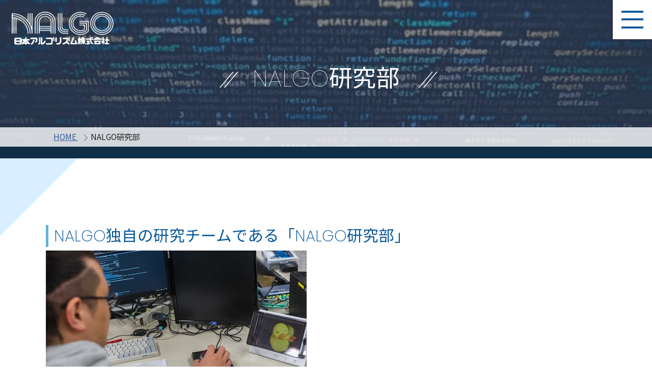

--- FILE ---
content_type: text/css
request_url: https://www.nalgo.co.jp/wp-content/themes/nalgo/common/css/default.css
body_size: 260936
content:
@charset "UTF-8";
/* ===================================================================
	Theme Name:		
	Description:	
	Theme URL:		
	Author:			
	Author URI:		
	Version: 		1.0.0
=================================================================== */
/**
*
* 1.	Foundation
* 2.	Layout
* 3.	Object
* 3-1.	Component
* 3-2.	Project
* 3-3.	Utility
* 4.	Pages
* 5.	default
*/
@import url(//fonts.googleapis.com/css2?family=Noto+Sans+JP&display=swap);
@import url(//fonts.googleapis.com/css?family=M+PLUS+1p);
@import url(//fonts.googleapis.com/css?family=Poppins:100,200,300,400,500,600,800);
@keyframes fadeOut {
  from {
    opacity: 1;
  }
  to {
    opacity: 0;
  }
}

.fadeOut {
  animation-name: fadeOut;
}

@keyframes bounceInDown {
  from,
  60%,
  75%,
  90%,
  to {
    animation-timing-function: cubic-bezier(.215, .61, .355, 1);
  }
  0% {
    opacity: 0;
    transform: translate3d(0, -3000px, 0);
  }
  60% {
    opacity: 1;
    transform: translate3d(0, 25px, 0);
  }
  75% {
    transform: translate3d(0, -10px, 0);
  }
  90% {
    transform: translate3d(0, 5px, 0);
  }
  to {
    transform: none;
  }
}

.bounceInDown {
  animation-name: bounceInDown;
}

@keyframes bounceInUp {
  from,
  60%,
  75%,
  90%,
  to {
    animation-timing-function: cubic-bezier(.215, .61, .355, 1);
  }
  from {
    opacity: 0;
    transform: translate3d(0, 3000px, 0);
  }
  60% {
    opacity: 1;
    transform: translate3d(0, -20px, 0);
  }
  75% {
    transform: translate3d(0, 10px, 0);
  }
  90% {
    transform: translate3d(0, -5px, 0);
  }
  to {
    transform: translate3d(0, 0, 0);
  }
}

.bounceInUp {
  animation-name: bounceInUp;
}

/*! normalize.css v7.0.0 | MIT License | github.com/necolas/normalize.css */
/* Document
   ========================================================================== */
/**
 * 1. Correct the line height in all browsers.
 * 2. Prevent adjustments of font size after orientation changes in
 *    IE on Windows Phone and in iOS.
 */
html {
  line-height: 1.15;
  /* 2 */
  -webkit-text-size-adjust: 100%;
  /* 1 */
  -ms-text-size-adjust: 100%;
  /* 2 */
}

/* Sections
   ========================================================================== */
/**
 * Remove the margin in all browsers (opinionated).
 */
body {
  margin: 0;
}

/**
 * Add the correct display in IE 9-.
 */
article,
aside,
footer,
header,
nav,
section {
  display: block;
}

/**
 * Correct the font size and margin on `h1` elements within `section` and
 * `article` contexts in Chrome, Firefox, and Safari.
 */
h1 {
  font-size: 2em;
  margin: .67em 0;
}

/* Grouping content
   ========================================================================== */
/**
 * Add the correct display in IE 9-.
 * 1. Add the correct display in IE.
 */
figcaption,
figure,
main {
  /* 1 */
  display: block;
}

/**
 * Add the correct margin in IE 8.
 */
figure {
  margin: 1em 40px;
}

/**
 * 1. Add the correct box sizing in Firefox.
 * 2. Show the overflow in Edge and IE.
 */
hr {
  box-sizing: content-box;
  /* 1 */
  height: 0;
  /* 1 */
  overflow: visible;
  /* 2 */
}

/**
 * 1. Correct the inheritance and scaling of font size in all browsers.
 * 2. Correct the odd `em` font sizing in all browsers.
 */
pre {
  font-family: monospace, monospace;
  /* 1 */
  font-size: 1em;
  /* 2 */
}

/* Text-level semantics
   ========================================================================== */
/**
 * 1. Remove the gray background on active links in IE 10.
 * 2. Remove gaps in links underline in iOS 8+ and Safari 8+.
 */
a {
  background-color: transparent;
  /* 1 */
  -webkit-text-decoration-skip: objects;
  /* 2 */
}

/**
 * 1. Remove the bottom border in Chrome 57- and Firefox 39-.
 * 2. Add the correct text decoration in Chrome, Edge, IE, Opera, and Safari.
 */
abbr[title] {
  border-bottom: none;
  /* 2 */
  text-decoration: underline dotted;
  /* 1 */
  text-decoration: underline;
  /* 2 */
}

/**
 * Prevent the duplicate application of `bolder` by the next rule in Safari 6.
 */
b,
strong {
  font-weight: inherit;
}

/**
 * Add the correct font weight in Chrome, Edge, and Safari.
 */
b,
strong {
  font-weight: bolder;
}

/**
 * 1. Correct the inheritance and scaling of font size in all browsers.
 * 2. Correct the odd `em` font sizing in all browsers.
 */
code,
kbd,
samp {
  font-family: monospace, monospace;
  /* 1 */
  font-size: 1em;
  /* 2 */
}

/**
 * Add the correct font style in Android 4.3-.
 */
dfn {
  font-style: italic;
}

/**
 * Add the correct background and color in IE 9-.
 */
mark {
  background-color: #ff0;
  color: #000;
}

/**
 * Add the correct font size in all browsers.
 */
small {
  font-size: 80%;
}

/**
 * Prevent `sub` and `sup` elements from affecting the line height in
 * all browsers.
 */
sub,
sup {
  font-size: 75%;
  line-height: 0;
  position: relative;
  vertical-align: baseline;
}

sub {
  bottom: -.25em;
}

sup {
  top: -.5em;
}

/* Embedded content
   ========================================================================== */
/**
 * Add the correct display in IE 9-.
 */
audio,
video {
  display: inline-block;
}

/**
 * Add the correct display in iOS 4-7.
 */
audio:not([controls]) {
  display: none;
  height: 0;
}

/**
 * Remove the border on images inside links in IE 10-.
 */
img {
  border-style: none;
}

/**
 * Hide the overflow in IE.
 */
svg:not(:root) {
  overflow: hidden;
}

/* Forms
   ========================================================================== */
/**
 * 1. Change the font styles in all browsers (opinionated).
 * 2. Remove the margin in Firefox and Safari.
 */
button,
input,
optgroup,
select,
textarea {
  font-family: sans-serif;
  /* 1 */
  font-size: 100%;
  /* 1 */
  line-height: 1.15;
  /* 1 */
  margin: 0;
  /* 2 */
}

/**
 * Show the overflow in IE.
 * 1. Show the overflow in Edge.
 */
button,
input {
  /* 1 */
  overflow: visible;
}

/**
 * Remove the inheritance of text transform in Edge, Firefox, and IE.
 * 1. Remove the inheritance of text transform in Firefox.
 */
button,
select {
  /* 1 */
  text-transform: none;
}

/**
 * 1. Prevent a WebKit bug where (2) destroys native `audio` and `video`
 *    controls in Android 4.
 * 2. Correct the inability to style clickable types in iOS and Safari.
 */
button,
html [type="button"],
[type="reset"],
[type="submit"] {
  -webkit-appearance: button;
  /* 2 */
}

/**
 * Remove the inner border and padding in Firefox.
 */
button::-moz-focus-inner,
[type="button"]::-moz-focus-inner,
[type="reset"]::-moz-focus-inner,
[type="submit"]::-moz-focus-inner {
  border-style: none;
  padding: 0;
}

/**
 * Restore the focus styles unset by the previous rule.
 */
button:-moz-focusring,
[type="button"]:-moz-focusring,
[type="reset"]:-moz-focusring,
[type="submit"]:-moz-focusring {
  outline: 1px dotted ButtonText;
}

/**
 * Correct the padding in Firefox.
 */
fieldset {
  padding: .35em .75em .625em;
}

/**
 * 1. Correct the text wrapping in Edge and IE.
 * 2. Correct the color inheritance from `fieldset` elements in IE.
 * 3. Remove the padding so developers are not caught out when they zero out
 *    `fieldset` elements in all browsers.
 */
legend {
  box-sizing: border-box;
  /* 1 */
  color: inherit;
  /* 2 */
  display: table;
  /* 1 */
  max-width: 100%;
  /* 1 */
  padding: 0;
  /* 3 */
  white-space: normal;
  /* 1 */
}

/**
 * 1. Add the correct display in IE 9-.
 * 2. Add the correct vertical alignment in Chrome, Firefox, and Opera.
 */
progress {
  display: inline-block;
  /* 1 */
  vertical-align: baseline;
  /* 2 */
}

/**
 * Remove the default vertical scrollbar in IE.
 */
textarea {
  overflow: auto;
}

/**
 * 1. Add the correct box sizing in IE 10-.
 * 2. Remove the padding in IE 10-.
 */
[type="checkbox"],
[type="radio"] {
  box-sizing: border-box;
  /* 1 */
  padding: 0;
  /* 2 */
}

/**
 * Correct the cursor style of increment and decrement buttons in Chrome.
 */
[type="number"]::-webkit-inner-spin-button,
[type="number"]::-webkit-outer-spin-button {
  height: auto;
}

/**
 * 1. Correct the odd appearance in Chrome and Safari.
 * 2. Correct the outline style in Safari.
 */
[type="search"] {
  -webkit-appearance: textfield;
  /* 1 */
  outline-offset: -2px;
  /* 2 */
}

/**
 * Remove the inner padding and cancel buttons in Chrome and Safari on macOS.
 */
[type="search"]::-webkit-search-cancel-button,
[type="search"]::-webkit-search-decoration {
  -webkit-appearance: none;
}

/**
 * 1. Correct the inability to style clickable types in iOS and Safari.
 * 2. Change font properties to `inherit` in Safari.
 */
::-webkit-file-upload-button {
  -webkit-appearance: button;
  /* 1 */
  font: inherit;
  /* 2 */
}

/* Interactive
   ========================================================================== */
/*
 * Add the correct display in IE 9-.
 * 1. Add the correct display in Edge, IE, and Firefox.
 */
details,
menu {
  display: block;
}

/*
 * Add the correct display in all browsers.
 */
summary {
  display: list-item;
}

/* Scripting
   ========================================================================== */
/**
 * Add the correct display in IE 9-.
 */
canvas {
  display: inline-block;
}

/**
 * Add the correct display in IE.
 */
template {
  display: none;
}

/* Hidden
   ========================================================================== */
/**
 * Add the correct display in IE 10-.
 */
[hidden] {
  display: none;
}

/* ===================================================================
  Theme Name:   
  Description:  
  Theme URL:    
  Author:     
  Author URI:   
  
  Version:    1.0.0
=================================================================== */
/**
* Table of Contents:
*
* 1.  Base Style
* 2.  Common Style
* 3.  Header Style
* 4.  Section Style
* 5.  Footer Style
* 6.  Navi Style
*/
/* Base Style
=================================================================== */
html {
  background-size: contain;
  box-sizing: border-box;
  color: #333;
  font-size: 85%;
  letter-spacing: .07em;
  overflow-x: hidden;
  scroll-behavior: smooth;
  width: 100%;
}

html.wf-active {
  visibility: visible;
}

html.overflow {
  overflow: hidden;
}

@media screen and (min-width: 769px) {
  html {
    font-size: 96%;
  }
}

*,
*:before,
*:after {
  box-sizing: inherit;
}

body {
  background: #fff;
  background-size: cover;
  font-family: "Noto Sans JP", "Hiragino Kaku Gothic ProN", "ヒラギノ角ゴ ProN W3", "メイリオ";
  /* アンチエイリアスを指定する */
  -webkit-font-smoothing: subpixel-antialiased;
  letter-spacing: 0;
  line-height: 1.5;
  /* メトリクスカーニングを指定する */
  margin: 0;
  -moz-osx-font-smoothing: auto;
  overflow-x: hidden;
  padding: 0;
  position: relative;
  text-align: center;
}

body.open {
  left: 0;
  right: 0;
}

a {
  text-decoration: none;
  transition: all .3s ease-in-out;
}

a:hover {
  color: #55c2ff;
  text-decoration: none;
}

a:active {
  text-decoration: underline;
}

a:focus {
  color: #55c2ff;
  text-decoration: none;
}

a.link-tel {
  color: #000;
}

@media screen and (max-width: 768px) {
  a.link-tel {
    color: #3193d1;
  }
}

a.link-text {
  color: #000 !important;
  display: inline !important;
  text-decoration: none !important;
}

*::selection {
  background: #3067be;
  color: #fff;
}

svg {
  transition: all .3s ease-in-out;
}

svg.none {
  display: none;
}

.container {
  width: 100%;
}

.contents {
  width: 100%;
}

button {
  appearance: none;
  background-color: transparent;
  border: none;
  cursor: pointer;
  outline: none;
  padding: 0;
}

button:focus {
  outline: none;
}

input,
img {
  outline: none;
}

select {
  backface-visibility: hidden;
}

.aps-mfp-close {
  background: #8c0033;
  display: block;
  height: 5rem;
  padding: .5rem 1.2rem;
  position: absolute;
  right: 0;
  top: 0;
  width: 5rem;
}

h1,
h2,
h3,
h4,
h5,
h6 {
  color: inherit;
  font-family: inherit;
  line-height: 1.4;
}

ul,
ol {
  padding-left: 1em;
}

li {
  list-style: none;
}

li > ul,
li > ol {
  margin-bottom: 0;
}

dd {
  margin-left: 0;
}

table {
  width: 100%;
}

th {
  text-align: left;
}

img {
  height: auto;
  max-width: 100%;
  vertical-align: middle;
}

[src$=".svg"],
[data$=".svg"] {
  width: 100%;
}

i,
cite,
em,
address,
dfn {
  font-style: normal;
}

code,
pre {
  font-family: Consolas, Menlo, Courier, monospace;
}

code {
  background-color: rgba(0, 0, 0, .06);
  padding: .2em;
}

pre code {
  background-color: inherit;
  padding: 0;
}

h1,
h2,
h3,
h4,
h5,
h6,
ul,
ol,
dl,
blockquote,
p,
address,
hr,
table,
fieldset,
figure,
pre {
  margin-bottom: 0;
  margin-top: 0;
}

.DIN {
  font-family: "DIN Condensed";
}

.container {
  margin: 0 auto;
  max-width: 960px;
}

.copyright {
  background: #0e80c3;
  color: #fff;
  font-family: "Poppins", sans-serif;
  padding: .2rem;
  text-align: center;
}

.copyright small {
  font-size: .8rem;
  width: 1rem !important;
}

/* pagetop */
.pageTopArea {
  box-sizing: border-box;
  margin: 0 auto;
  max-width: 960px;
  padding: 0;
  position: relative;
  width: 100%;
  z-index: 999;
}

.pageTopArea .pageTop {
  bottom: -20%;
  box-sizing: border-box;
  height: 0;
  left: 0;
  margin: auto;
  max-width: 960px;
  padding: 0;
  position: fixed;
  right: 0;
  transition: all .3s ease;
  width: 100%;
}

.pageTopArea .pageTop a {
  bottom: -10px;
  display: block;
  height: 50px;
  position: absolute;
  right: 3%;
  width: 50px;
}

.arrow {
  color: #000;
  display: inline-block;
  font-size: 15px;
  padding: 0;
  position: relative;
  text-decoration: none;
  vertical-align: middle;
}

.arrow::before,
.arrow::after {
  content: "";
  margin: auto;
  position: absolute;
  vertical-align: middle;
}

.arrow {
  border-bottom: 19px solid #000;
  border-left: 18px solid transparent;
  border-right: 18px solid transparent;
  left: 16px;
  position: absolute;
  top: 13px;
}

.arrow::before {
  border-bottom: 17px solid #fff;
  border-left: 16px solid transparent;
  border-right: 16px solid transparent;
  content: "";
  height: 0;
  left: -16px;
  margin: auto;
  position: absolute;
  top: 4px;
  width: 0;
}

@media screen and (min-width: 769px) {
  .copyright {
    float: right;
  }
  .pageTopArea .pageTop a {
    bottom: 0;
    height: 70px;
    padding: 0;
    right: -85px;
    width: 70px;
  }
  .pageTopArea .pageTop a::before {
    top: 2px;
  }
}

@media screen and (max-width: 768px) {
  .br-pc {
    display: none;
  }
}

@media screen and (min-width: 769px) {
  .br-sp {
    display: none;
  }
}

.l-footer {
  background: #07589c;
  color: #fff;
  display: block;
  height: auto;
  width: 100%;
  z-index: 100;
}

.l-footer__area {
  display: block;
  padding: 1rem;
}

.l-footer__copyright {
  background: #054172;
  display: block;
  margin: 0 auto;
  padding: 1rem;
  width: 100%;
}

.l-footer__companyLogo {
  display: inline-block;
  margin: .5rem auto 1rem;
}

.l-footer__companyAddress {
  align-items: center;
  display: flex;
  flex-wrap: wrap;
  justify-content: center;
}

.l-footer__companyAddress--icon {
  display: inline-block;
  height: 1.5rem;
  margin: .2rem .2rem 0 -.5rem;
  width: 1.5rem;
}

.l-footer__companyAddress--txt {
  font-size: 1.1rem;
}

.l-footer__companyTel {
  align-items: center;
  display: flex;
  justify-content: center;
  margin: 1rem;
  width: 100%;
}

.l-footer__companyTel--icon {
  display: inline-block;
  height: 2.4rem;
  margin: -.2rem .2rem 0 -.5rem;
  width: 2.4rem;
}

.l-footer__companyTel--num {
  color: #fff;
  font-family: "Poppins", sans-serif;
  font-size: 2.2rem;
  font-weight: 400;
}

.l-footer__contactBtn {
  align-items: center;
  border: 1px solid #fff;
  border-radius: 3px;
  display: flex;
  justify-content: center;
  margin-bottom: 10px;
  overflow: hidden;
  padding: 0rem;
  position: relative;
  width: 100%;
}

.l-footer__contactBtn::before {
  background: linear-gradient(180deg, #9adbfc, #fff);
  content: "";
  display: block;
  height: 100%;
  left: -100%;
  opacity: .3;
  position: absolute;
  transform: skewX(-15deg);
  transition: all .5s ease;
  width: 8rem;
  z-index: 2;
}

.l-footer__contactBtn--txt {
  color: #fff;
  font-size: 1rem;
  position: relative;
  z-index: 10;
}

.l-footer__contactBtn:hover::after {
  opacity: 0;
}

.l-footer__contactBtn:hover::before {
  left: 120%;
}

.l-footer__contactBtn--icon {
  display: inline-block;
  height: 1.5rem;
  margin: .2rem .3rem 0;
  position: relative;
  vertical-align: text-bottom;
  width: 1.5rem;
  z-index: 10;
}

.l-footer__group {
  display: flex;
  flex-wrap: wrap;
  justify-content: center;
  margin-top: 2rem;
}

.l-footer__group a {
  display: flex;
  justify-content: center;
  width: 100%;
}

.l-footer__group--icon {
  display: block;
  height: 1.5rem;
  margin: .2rem .5rem .5rem;
  width: 10rem;
}

@media screen and (min-width: 769px) {
  .l-footer__area {
    display: flex;
    margin: auto;
    max-width: 72rem;
    padding: 2.5rem 1rem;
    position: relative;
  }
  .l-footer__company {
    width: 14rem;
  }
  .l-footer__companyLogo {
    display: inline-block;
  }
  .l-footer__companyAddress--icon {
    height: 1.2rem;
    margin: .2rem .2rem 0 -.5rem;
    width: 1.2rem;
  }
  .l-footer__companyAddress--txt {
    font-size: 1rem;
  }
  .l-footer__companyTel--icon {
    height: 1.8rem;
    width: 1.8rem;
  }
  .l-footer__contactBtn {
    margin: 0 auto 10px;
    width: 94%;
  }
  .l-footer__group {
    bottom: -1rem;
    display: block;
    position: absolute;
    right: 0;
    text-align: right;
  }
  .l-footer__group--icon {
    height: 2.5rem;
    margin: .2rem -.5rem .5rem auto;
    width: 11rem;
  }
}

.l-header {
  background: linear-gradient(rgba(5, 28, 65, 0), rgba(79, 164, 214, 0));
  display: block;
  height: 7rem;
  position: fixed;
  transition: all .6s ease;
  width: 100%;
  z-index: 15;
  z-index: 100;
}

.l-header--scroll .l-header__menuLogoLink {
  cursor: pointer;
  opacity: 0;
  pointer-events: none;
}

.l-header--scroll .l-header__menuBtn {
  background: #0c5b9d;
}

.l-header--scroll .l-header__menuBtn--line {
  background: #fff;
}

.l-header__col {
  display: block;
  height: auto;
  position: relative;
  width: 100%;
}

.l-header__menu {
  align-items: center;
  display: flex;
  justify-content: flex-start;
  position: absolute;
  right: 0;
  top: .0;
}

.l-header__menuLogo {
  align-items: center;
  display: flex;
  justify-content: flex-start;
  left: 0;
  position: absolute;
  top: 1rem;
}

.l-header__menuLogo .hide {
  cursor: pointer;
  opacity: 1;
  pointer-events: auto;
}

.l-header__menuLogoImg {
  display: inline-block;
  margin-left: 1.5rem;
  margin-top: .5rem;
  width: 9rem;
}

.l-header__menuBtn {
  align-items: center;
  background: #fff;
  display: flex;
  flex-wrap: wrap;
  height: 4rem;
  justify-content: center;
  padding: 1rem;
  position: relative;
  width: 4rem;
  z-index: 999;
}

.l-header__menuBtn.open {
  background: #fff;
}

.l-header__menuBtn.open .l-header__menuBtn--line {
  background: #0c5b9d;
  position: absolute;
}

.l-header__menuBtn.open .l-header__menuBtn--line:nth-child(1) {
  transform: rotate(45deg);
}

.l-header__menuBtn.open .l-header__menuBtn--line:nth-child(2) {
  opacity: 0;
}

.l-header__menuBtn.open .l-header__menuBtn--line:nth-child(3) {
  transform: rotate(-45deg);
}

.l-header__menuBtn--line {
  background: #0c5b9d;
  display: block;
  height: 2px;
  transition: all .3s ease;
  width: 2rem;
}

.l-header__menuBtn:hover {
  color: #fff;
  opacity: .8;
}

.l-header__menuBtn:focus {
  color: #fff;
}

.l-header__navi--sp {
  display: flex;
  flex-wrap: wrap;
  height: 4.5rem;
  justify-content: flex-end;
  position: fixed;
  right: .5rem;
  top: 0;
  z-index: 2000;
}

.l-header__naviListSp {
  align-items: center;
  background: linear-gradient(-45deg, rgba(255, 255, 255, 0) 0%, rgba(255, 255, 255, 0) 20%, rgba(255, 255, 255, .1) 0%, rgba(255, 255, 255, .1) 40%, rgba(255, 255, 255, 0) 40%, rgba(255, 255, 255, 0) 70%, rgba(255, 255, 255, .1) 70%, rgba(255, 255, 255, .1) 90%, rgba(255, 255, 255, 0) 90%, rgba(255, 255, 255, 0) 100%), linear-gradient(to left, #07589c, #63b0e4);
  font-weight: 500;
  height: 100vh;
  left: 0;
  margin: 0 auto;
  max-height: 100vh;
  opacity: 0;
  padding: 7rem .5rem .5rem .5rem;
  padding-top: 7rem;
  position: fixed;
  top: 0;
  transition: all ease .4s;
  visibility: hidden;
  width: 100%;
  z-index: 11;
}

.l-header__naviListSp li {
  opacity: 0;
  position: relative;
  top: 1rem;
  transition: all ease .4s;
}

.l-header__naviListSp.open {
  opacity: 1;
  overflow: auto;
  visibility: visible;
}

.l-header__naviListSp.open li {
  opacity: 1;
  top: 0;
}

.l-header__naviListSpItem {
  align-items: center;
  display: flex;
  flex-wrap: wrap;
  position: relative;
  z-index: 999;
}

.l-header__naviListSpItem.bottomborder {
  border-bottom: 1px solid rgba(255, 255, 255, .4);
}

.l-header__naviListSpItem--link {
  align-items: center;
  color: #fff;
  cursor: pointer;
  display: flex;
  font-size: 1rem;
  height: 100%;
  justify-content: flex-start;
  padding: .5rem 1.5rem .5rem 1rem;
  position: relative;
  width: 100%;
  z-index: 100;
}

.l-header__naviListSpItem--link::after {
  border-bottom: 2px solid #c6efe3;
  border-right: 2px solid #c6efe3;
  content: "";
  display: inline-block;
  height: .6rem;
  position: absolute;
  right: 1.8rem;
  top: 50%;
  transform: rotate(-45deg) translate(0, -50%);
  width: .6rem;
}

.l-header__naviListSpItem--link:hover {
  background: #2e7783;
  color: #fff;
}

.l-header__naviListSpItem--link:hover::after {
  border-bottom: 2px solid #fff;
  border-right: 2px solid #fff;
  right: 1rem;
}

.l-header__naviListSpItem--link.link_on {
  color: #3193d1;
  margin-right: 1.1rem;
}

.l-header__naviListSpItem--link.link_on::after {
  display: none;
}

.l-header__naviListSpItem--linkPlus {
  align-items: center;
  color: #fff;
  display: flex;
  font-size: 1.2rem;
  height: 100%;
  justify-content: flex-start;
  padding: .5rem 1.5rem .5rem 1rem;
  position: relative;
  width: 80%;
  z-index: 100;
}

.l-header__naviListSpItem--linkPlus:hover {
  color: #fff;
}

.l-header__naviListSpItem--linkPlus.link_on {
  color: #3193d1;
  margin-right: 1.1rem;
}

.l-header__naviListSpItem--linkPlus.link_on::after {
  display: none;
}

.l-header__naviListSpItem--bg {
  background: rgba(80, 92, 105, .6);
  display: none;
  height: 100vh;
  position: absolute;
  top: 0;
  width: 100%;
  z-index: 50;
}

.l-header__naviListSpItem--subList {
  border-bottom: .5px solid rgba(255, 255, 255, .4);
  border-top: .5px solid rgba(255, 255, 255, .4);
  height: 0;
  margin: 0;
  overflow: hidden;
  padding: 0;
  padding-left: 1rem;
  transition: all ease .4s;
  width: 100%;
  z-index: 70;
}

.l-header__naviListSpItem--subListItem:last-of-type .l-header__naviListSpItem--subListLink {
  border-bottom: none;
}

.l-header__naviListSpItem--subList.open {
  border-bottom: 1px solid rgba(255, 255, 255, .4);
  border-top: 1px solid rgba(255, 255, 255, .4);
  display: block;
}

.l-header__naviListSpItem--subListOpen {
  cursor: pointer;
  display: inline-block;
  height: 1rem;
  margin: 1rem auto;
  margin-right: 1rem;
  position: relative;
  width: 10%;
  z-index: 70;
}

.l-header__naviListSpItem--subListOpen.close::after {
  transform: rotate(0);
}

.l-header__naviListSpItem--subListOpen::before {
  background: #c6efe3;
  content: "";
  display: inline-block;
  height: 2px;
  position: absolute;
  right: .66rem;
  top: .5rem;
  width: .9rem;
}

.l-header__naviListSpItem--subListOpen::after {
  background: #c6efe3;
  content: "";
  display: inline-block;
  height: 2px;
  position: absolute;
  right: .66rem;
  top: .5rem;
  transform: rotate(90deg);
  width: .9rem;
}

.l-header__naviListSpItem--subListLink {
  border-bottom: 1px solid rgba(255, 255, 255, .4);
  color: #fff;
  display: block;
  font-size: .8rem;
  font-weight: 500;
  height: 30px;
  padding: .5rem .5rem .5rem 1rem;
  text-align: left;
  width: 100%;
}

.l-header__naviListSpItem--subListLinkInner {
  border-bottom: 1px solid rgba(255, 255, 255, .8);
  color: #fff;
  display: block;
  font-weight: 300;
  padding: .3rem 1.5rem;
  text-align: left;
  width: 100%;
}

.l-header__naviListSpItem--subListLinkInner:last-child {
  border-bottom: none;
}

.l-header__naviListSpItem--subListLinkInner::before {
  background: url(../svg/icon_triangle.svg) no-repeat center center;
  content: "";
  display: inline-block;
  height: .8rem;
  margin: auto .2rem;
  width: .8rem;
}

.l-header__naviList {
  padding: 0;
  transition: all ease .5s;
}

@media screen and (min-width: 769px) {
  .l-header__naviListSp {
    display: none !important;
  }
  .l-header__col {
    display: block;
    height: auto;
    margin: auto;
    position: relative;
    width: 100%;
  }
  .l-header__menu {
    align-items: center;
    display: flex;
    justify-content: flex-start;
    position: absolute;
  }
  .l-header__menuLogoImg {
    width: 13rem;
  }
  .l-header__menuBtn {
    background: #fff;
    color: #fff;
    height: 5rem;
    padding: 1rem;
    position: relative;
    width: 5rem;
  }
  .l-header__menuBtn--line {
    height: 4px;
    width: 2.8rem;
  }
  .l-header__menuBtn img {
    transition: all .3s ease;
  }
  .l-header__menuBtn:hover {
    color: #fff;
    opacity: .8;
    transform: scale(1.2);
  }
}

/* #Sidebar
   -------------------------------------------------------------------------- */
/*doc
---
title: side
name: side
categories: [layout]
---
`<aside>`タグが使われるようなサイドバーのスタイルです。
ナビゲーションやバナーなどのレイアウトを含むことはできますが、
コンポーネント自体はobject/projectレイヤーで定義します。
```block
<body id="pagetop">
  <article class="l-content"></article>
  <aside class="l-side">
    <div class="l-side__item">
       <ul class="p-side-nav"></ul>
    </div>
    <div class="l-side__item">
       <div class="p-banner"></div>
    </div>
  </aside>
</body>
```
*/
/* #Main
   -------------------------------------------------------------------------- */
/*doc
---
title: main
name: main
categories: [layout]
---
`<main>`タグのスタイルです。ドキュメントのメインコンテンツを示し、ドキュメント内で1つしか記述できません。
<article>タグや<nav>タグなどの中に入れることはできません。
取り扱いの難しいタグなので、使わないという選択をするのもいいでしょう。
```block
<body>
  <main id="l-main">
  </main>
</body>
```
*/

.page_top {
position:fixed;
bottom:10px;
right:10px;
width: 50px;
height: 50px;
-webkit-border-radius: 50%;
-moz-border-radius: 50%;
border-radius: 50%;
color:#fff;
font-size:20px;
text-decoration:none;
background:#2EA2CC;
border: 3px solid #ffffff;
text-align: center;
line-height: 50px;
}

.l-main {
  background: #102e45;
  display: block;
  margin: 0;
  padding: 0;
  position: relative;
  width: 100%;
  z-index: 10;
}

.l-section__business {
  background-image: linear-gradient(-45deg, #d9efff 0%, #d9efff 7%, white 7%, white 93%, #d9efff 93%, #d9efff 100%);
  line-height: 1.6;
  padding: 4rem 0 3rem;
  position: relative;
  text-align: left;
  z-index: 10;
}

.l-section__businessBox {
  margin: 1rem auto;
  max-width: 1100px;
  padding: 1.5rem 1rem;
  position: relative;
  width: 100vw;
  z-index: 10;
}

.l-section__businessBoxLink {
  align-items: center;
  background-image: linear-gradient(to right, #384f70 0%, #384f70 85%, #07589c 85%, #07589c 100%);
  border: 1px solid #07589c;
  display: flex;
  height: 6rem;
  margin-bottom: 1rem;
  position: relative;
  width: 48%;
}

.l-section__businessBoxLink::after {
  border-right: 2px solid #fff;
  border-top: 2px solid #fff;
  content: "";
  display: block;
  height: 7px;
  position: absolute;
  right: 4.5%;
  top: 50%;
  transform: rotate(45deg) translate(-50%, 0%);
  width: 7px;
}

.l-section__businessBoxLinkBox {
  display: flex;
  flex-wrap: wrap;
  justify-content: space-between;
}

.l-section__businessBoxLinkBox::after {
  content: "";
  display: block;
  width: 32%;
}

.l-section__businessBoxLinkImg {
  font-family: "object-fit: cover;";
  height: 100%;
  object-fit: cover;
  opacity: .6;
  position: absolute;
  width: 85%;
  z-index: 0;
}

.l-section__businessBoxLinkTxt {
  align-items: center;
  color: #fff;
  padding-right: 10px;
  position: relative;
  text-align: center;
  width: 85%;
  z-index: 1;
}

.l-section__businessTit {
  border-left: 5px solid #63b0e4;
  color: #06579b;
  display: inline-block;
  font-family: "Poppins","Noto Sans JP", sans-serif;
  font-size: 2rem;
  font-weight: 200;
  margin-bottom: .5rem;
  margin-top: 2.5rem;
  padding: 0 .7rem;
  width: 100%;
}

.l-section__businessTit--small {
  display: inline-block;
  font-size: 60%;
  margin-left: 1rem;
}

.l-section__businessTit--mini {
  color: #07589c;
  font-size: 1rem;
}

.l-section__businessTxt {
  margin: 1rem 0;
}

.l-section__businessLabel {
  background: #def1ff;
  border-radius: 20px;
  display: inline-block;
  margin: 7px .5% 0;
  min-width: 15%;
  padding: .5rem 10px;
  text-align: center;
}

.l-section__businessList {
  margin-left: 1rem;
}

.l-section__businessListItem {
  list-style: disc;
}

.l-section__business__contactBox {
  background: #fff;
  border: 1px solid #07589c;
  display: flex;
  flex-wrap: wrap;
  justify-content: center;
  margin: 5rem auto;
  max-width: 1100px;
  padding: 1rem;
  width: 96%;
}

.l-section__business__contactTit {
  color: #06579b;
  font-family: "Poppins","Noto Sans JP", sans-serif;
  font-size: 2rem;
  font-weight: 200;
  margin: 1.5rem 0;
  padding: 0 .7rem;
  text-align: center;
  width: 96%;
}

.l-section__business__contactTxt {
  color: #07589c;
  text-align: left;
  width: 96%;
}

.l-section__business__contactBtn {
  align-items: center;
  background-image: linear-gradient(to bottom, #63b1e4, #63cbe4);
  color: #fff;
  display: flex;
  height: 4rem;
  justify-content: space-evenly;
  margin: auto;
  margin-bottom: 10px;
  overflow: hidden;
  position: relative;
  width: 100%;
}

.l-section__business__contactBtnBorder {
  background: #fff;
  display: block;
  height: 2rem;
  width: 1px;
}

.l-section__business__contactBtn::before {
  background: linear-gradient(180deg, #9adbfc, #fff);
  content: "";
  display: block;
  height: 100%;
  left: -100%;
  opacity: .3;
  position: absolute;
  transform: skewX(-15deg);
  transition: all .55s ease;
  width: 9rem;
  z-index: 2;
}

.l-section__business__contactBtn:hover span {
  color: #fff;
}

.l-section__business__contactBtn:hover .l-section__business__contactBtnItem {
  color: #fff;
}

.l-section__business__contactBtn:hover::before {
  left: 120%;
}

.l-section__business__contactBtn:visited span {
  color: #fff;
}

.l-section__business__contactBtn:visited .l-section__business__contactBtnItem {
  color: #fff;
}

.l-section__business__contactBtn:active span {
  color: #fff;
}

.l-section__business__contactBtn:active .l-section__business__contactBtnItem {
  color: #fff;
}

.l-section__business__contactBtnBox {
  display: flex;
  flex-wrap: wrap;
  justify-content: space-between;
  margin: 1.5rem 0;
  width: 100%;
}

.l-section__pagetitle {
  background: #384f70;
  display: flex;
  height: 40vh;
  overflow: hidden;
  position: relative;
  width: 100vw;
}

.l-section__pagetitleBgimg {
  font-family: "object-fit: cover;";
  height: 100%;
  left: 0;
  object-fit: cover;
  object-position: center;
  opacity: .4;
  position: absolute;
  top: 0;
  width: 100%;
  z-index: 1;
}

.l-section__pagetitleTxt {
  align-items: center;
  color: #fff;
  display: flex;
  height: 100%;
  justify-content: center;
  position: relative;
  width: 100%;
  z-index: 10;
}

.l-section__pagetitleTxt--recruit {
  margin: auto;
  max-width: 1100px;
  position: relative;
  top: 3rem;
  width: 90%;
  z-index: 2;
}

.l-section__pagetitle--eng {
  display: block;
  font-family: "Poppins","Noto Sans JP",  sans-serif;
  font-size: 2rem;
  font-weight: 200;
  line-height: 1;
  width: 100%;
}

.l-section__pagetitle--eng--recruit {
  background: #fff;
  border-left: 6px solid #5d9ecf;
  bottom: -1rem;
  box-shadow: 0px 0px 15px -5px #000;
  color: #1f2326;
  font-size: 1.3rem;
  left: -1rem;
  padding: .4rem 1.5rem;
  position: absolute;
  text-align: left;
  z-index: 2;
}

.l-section__pagetitle--jp {
  display: block;
  font-size: 1.2rem;
  font-weight: 200;
  line-height: 2;
  margin-top: 1rem;
  width: 100%;
}

.l-section__pagetitleArea {
  align-items: center;
  display: flex;
  flex-wrap: wrap;
  justify-content: center;
  /* left: 50%; */
  margin-top: 20px;
  max-width: 100%;
  padding: 0 3rem;
  position: relative;
  /* top: 50%; */
  /* transform: translateX(-50%) translateY(-50%); */
  width: auto;
  z-index: 40;
}

.l-section__pagetitleArea::before {
  border-left: 2px solid #fff;
  border-right: 2px solid #fff;
  bottom: 5px;
  content: "";
  display: block;
  height: 2rem;
  left: 20\px;
  position: absolute;
  transform: skew(-40deg, 0);
  width: .7rem;
}

.l-section__pagetitleArea::after {
  border-left: 2px solid #fff;
  border-right: 2px solid #fff;
  bottom: 5px;
  content: "";
  display: block;
  height: 2rem;
  position: absolute;
  right: 15px;
  transform: skew(-40deg, 0);
  width: .7rem;
}

.l-section__pagetitleBox {
  align-items: center;
  display: flex;
  flex-wrap: wrap;
  justify-content: center;
  margin-top: -8rem;
  transform: skewX(12deg);
}

.l-section__pagetitleCatch {
  font-weight: 200;
  height: 2rem;
  margin: 1rem auto 1rem;
  text-align: center;
  width: 100%;
}

.l-section__pagetitleCatchTxt {
  color: #fff;
  font-size: 1.2rem;
  font-weight: 400;
  letter-spacing: .1rem;
}

.l-section__pagetitleCatchTxt--recruit {
  background: #003865;
  bottom: 2rem;
  box-shadow: 0px 0px 15px -5px #000;
  color: #fff;
  font-size: 1.2rem;
  left: -1rem;
  padding: .4rem 1.5rem;
  position: absolute;
  text-align: left;
  z-index: 2;
}

.l-section__staffBox {
  align-items: center;
  display: flex;
  flex-wrap: wrap;
  justify-content: space-between;
  margin: auto;
  margin-bottom: 7rem;
  max-width: 1100px;
  width: 96%;
}

.l-section__staffBoxChild {
  order: 2;
  width: 100%;
}

.l-section__staffBoxChildTit {
  color: #06579b;
  font-size: 1.8rem;
  font-weight: 200;
  line-height: 1.6;
}

.l-section__staffBoxImg {
  order: 1;
  width: 100%;
}

.l-section__firstView {
  background: #384f70;
  display: flex;
  height: 100vh;
  justify-content: center;
  object-fit: cover;
  overflow: hidden;
  position: relative;
  width: 100vw;
  z-index: 10;
}

.l-section__firstView--video {
  height: auto;
  min-height: 100%;
  min-width: 100%;
  object-fit: cover;
  padding-left: 0;
  position: absolute;
  width: auto;
  z-index: -1;
}

.l-section__firstView--centerInfo {
  background: #fff;
  box-shadow: 0 0 10px rgba(0, 0, 0, .53);
  display: flex;
  display: none;
  padding: 1rem;
  position: absolute;
  top: 56vh;
  transition: all .5s ease;
  width: 96%;
  z-index: 50;
}

.l-section__firstView--centerInfoImg {
  font-family: "object-fit: cover;";
  height: 70px;
  object-fit: cover;
  width: 50%;
}

.l-section__firstView--centerInfoTxt {
  margin-left: .5rem;
  text-align: left;
}

.l-section__firstView--centerInfoDate {
  color: #0e80c3;
  font-family: "Poppins", sans-serif;
}

.l-section__firstView--centerInfo:hover {
  color: #333;
  opacity: .8;
  text-decoration: none;
}

.l-section__firstView--centerInfo:hover::after {
  right: .6rem;
}

.l-section__firstView--centerInfo:hover::before {
  right: 1rem;
}

.l-section__firstView--centerInfo::after {
  border-bottom: 1px solid #111;
  bottom: 1rem;
  content: "";
  display: block;
  position: absolute;
  right: 1rem;
  transition: all .5s ease;
  width: 5rem;
}

.l-section__firstView--centerInfo::before {
  border-left: 1px solid #111;
  bottom: .85rem;
  content: "";
  display: block;
  height: 1.2rem;
  position: absolute;
  right: 1.4rem;
  transform: rotate(-45deg);
  transition: all .5s ease;
}

.l-section__firstView--logo {
  display: block;
  height: 2rem;
  width: 100%;
}

.l-section__firstView--logoArea {
  align-items: center;
  display: flex;
  height: 100%;
  justify-content: center;
  left: 50%;
  position: absolute;
  transform: skewX(-12deg) translateX(-50%);
  width: 80%;
  z-index: 40;
}

.l-section__firstView--logoBox {
  align-items: center;
  display: flex;
  flex-wrap: wrap;
  justify-content: center;
  margin-top: -1rem;
  transform: skewX(12deg);
}

.l-section__firstView--logoTxt {
  color: #fff;
  font-size: 1.2rem;
  font-weight: 400;
  letter-spacing: .1rem;
}

.l-section__firstView--logoCatch {
  height: 2rem;
  margin: 1rem auto 1rem;
  width: 90%;
}

.l-section__firstView::before {
  background-image: linear-gradient(-45deg, rgba(255, 255, 255, .4) 0, rgba(255, 255, 255, .4) 20%, rgba(255, 255, 255, 0) 20%, rgba(255, 255, 255, 0) 28%, rgba(255, 255, 255, .1) 28%, rgba(255, 255, 255, .1) 35%, rgba(255, 255, 255, 0) 35%, rgba(255, 255, 255, 0) 65%, rgba(255, 255, 255, .1) 65%, rgba(255, 255, 255, .1) 72%, rgba(255, 255, 255, 0) 72%, rgba(255, 255, 255, 0) 80%, rgba(255, 255, 255, .4) 80%, rgba(255, 255, 255, .4) 100%);
  content: "";
  display: block;
  height: 100%;
  position: absolute;
  width: 100%;
}

.l-section__firstView--scroll {
  bottom: 5rem;
  position: absolute;
  width: 100%;
}

.l-section__firstView--scrollTxt {
  color: #fff;
}

.l-section__firstView--scrollBar {
  height: 7.5rem;
  margin: auto;
  overflow: hidden;
  position: relative;
  width: 1px;
}

.l-section__firstView--scrollBar span {
  animation: scroll 3s linear infinite;
  background: #fff;
  display: block;
  height: 150%;
  position: absolute;
  top: -150%;
  width: 1px;
}

.l-section__firstView .slick-list {
  height: 100%;
}

.l-section__firstView .slick-track {
  height: 100%;
}

.l-section__firstView .slick-slide img {
  display: block;
  font-family: "object-fit: cover;";
  height: 100%;
  object-fit: cover;
  object-position: center;
  opacity: .6;
  transform: scale(1.4);
  transition: transform ease 2.5s;
  width: 100%;
}

.l-section__firstView .slick-slide.slick-active img {
  animation: firstview 2.5s ease;
  transform: scale(1);
}

.l-section__Tit {
  color: #06579b;
  display: table;
  font-family: "Poppins","Noto Sans JP", sans-serif;
  font-size: 2rem;
  font-weight: 200;
  margin: 2rem auto;
  overflow: hidden;
  padding: 0 5rem;
  position: relative;
}

.l-section__Tit::before {
  border-left: 2px solid #06579b;
  border-right: 2px solid #06579b;
  content: "";
  display: block;
  height: 200%;
  left: 25px;
  position: absolute;
  top: -40%;
  transform: rotate(40deg);
  width: .7rem;
}

.l-section__Tit::after {
  border-left: 2px solid #06579b;
  border-right: 2px solid #06579b;
  content: "";
  display: block;
  height: 200%;
  position: absolute;
  right: 35px;
  top: -40%;
  transform: rotate(40deg);
  width: .7rem;
}

.l-section__productBox {
  display: flex;
  flex-wrap: wrap;
  justify-content: space-between;
  margin: 5rem auto;
  max-width: 1100px;
  width: 96%;
}

.l-section__productBox::after {
  content: "";
  display: block;
  width: 46%;
}

.l-section__productBoxItem {
  border: 1px solid #07589c;
  margin-bottom: 1rem;
  padding: 1rem;
  width: 100%;
}

.l-section__productBoxItemTit {
  color: #07589c;
  font-family: "Poppins","Noto Sans JP", sans-serif;
  font-size: 1.6rem;
  font-weight: 400;
}

.l-section__productBoxItemTit::before {
  align-items: center;
  background: #07589c;
  color: #fff;
  display: inline-flex;
  font-size: 1.4rem;
  height: 3rem;
  justify-content: center;
  margin-right: 1rem;
  vertical-align: middle;
  width: 3rem;
}

.l-section__productBoxItemList {
  margin-left: 1rem;
  margin-top: 1rem;
}

.l-section__productBoxItemList li {
  list-style: disc;
}

.l-section__productBoxItemImg {
  display: block;
  margin-top: .6rem;
  width: 100%;
}

.l-section__productVideoBtn {
  background-image: linear-gradient(to right, #63b1e4, #63cbe4);
  border-radius: 50px;
  color: #fff;
  display: inline-block;
  margin-bottom: .7rem;
  max-width: 300px;
  min-width: 210px;
  padding: .5rem .5rem .5rem 1.5rem;
  position: relative;
  width: 100%;
}

.l-section__productVideoBtn::after {
  border-right: 1px solid #fff;
  border-top: 1px solid #fff;
  content: "";
  display: block;
  height: .7rem;
  position: absolute;
  right: 1rem;
  top: 50%;
  transform: rotate(45deg) translate(-50%, 0);
  transition: all ease .4s;
  width: .7rem;
}

.l-section__productVideoBtn:visited {
  color: #fff;
}

.l-section__productVideoBtn:hover {
  color: #fff;
}

.l-section__productVideoBtn:hover::after {
  right: .5rem;
}

.l-section__productVideoBtn2 {
  background-image: linear-gradient(to right, #63b1e4, #63cbe4);
  border-radius: 50px;
  color: #fff;
  display: inline-block;
  margin-bottom: .7rem;
  max-width: 500px;
  min-width: 210px;
  padding: .5rem 1.5rem .5rem 3rem;
  position: relative;
  width: 100%;
}

.l-section__productVideoBtn2::before {
  content: url(../img/pdf.png);
  left: 15px;
  position: absolute;
  top: 55%;
  transform: translate(0, -50%);
}

.l-section__productVideoBtn2::after {
  border-right: 1px solid #fff;
  border-top: 1px solid #fff;
  content: "";
  display: block;
  height: .7rem;
  position: absolute;
  right: 1rem;
  top: 50%;
  transform: rotate(45deg) translate(-50%, 0);
  transition: all ease .4s;
  width: .7rem;
}

.l-section__productVideoBtn2:visited {
  color: #fff;
}

.l-section__productVideoBtn2:hover {
  color: #fff;
}

.l-section__productVideoBtn2:hover::after {
  right: .5rem;
}

.l-section__productVideoTit {
  color: #07589c;
  font-family: "Poppins","Noto Sans JP", sans-serif;
  font-size: 1.3rem;
  font-weight: 400;
  margin-bottom: 1rem;
}

.l-section__productVideoListItem {
  margin-bottom: 1.2rem;
}

.l-section__productVideoListItem ul {
  padding-left: 0;
}

.l-section__recruitBox {
  margin: auto;
  max-width: 1100px;
  width: 96%;
}

.l-section__recruitTit {
  color: #06579b;
  font-family: "Poppins","Noto Sans JP", sans-serif;
  font-size: 1.8rem;
  font-weight: 200;
  margin-bottom: 1.8rem;
  text-align: center;
}

.l-section__recruitTit.small {
  font-size: 1.6rem;
}

.l-section__recruitTxt {
  text-align: center;
}

.l-section__recruitFlex {
  display: flex;
  flex-wrap: wrap;
  font-size: 60%;
  justify-content: space-between;
  margin: 5rem auto;
  max-width: 1100px;
  width: 96%;
}

.l-section__recruitFlexItem--blue {
  align-items: center;
  background: #07589c;
  display: flex;
  height: 200px;
  justify-content: center;
  margin-bottom: 1rem;
  overflow: hidden;
  position: relative;
  transition: all ease .4s;
  width: 100%;
}

.l-section__recruitFlexItem--blue::before {
  background: #054172;
  content: "";
  display: block;
  height: 100%;
  left: -40%;
  position: absolute;
  top: 0;
  transform: skew(-45deg);
  transition: all ease .4s;
  width: 40%;
}

.l-section__recruitFlexItem--blue:hover::before {
  left: 150%;
}

.l-section__recruitFlexItem--blueTxt {
  color: #fff;
  font-size: 1.5rem;
  position: relative;
  z-index: 2;
}

.l-section__recruitFlexItem--blueImg {
  bottom: 10px;
  height: 120px;
  position: absolute;
  right: 10px;
  width: 150px;
}

.l-section__recruitFlexItem--blueImg svg {
  height: 100%;
  width: 100%;
}

.l-section__recruitFlexItem--recruit {
  margin-bottom: 2rem;
  position: relative;
  width: 100%;
}

.l-section__recruitFlexItem--recruitImg {
  font-family: "object-fit: cover;";
  object-fit: cover;
}

.l-section__recruitFlexItem--recruitImgBox {
  border: 2px solid #07589c;
  display: block;
  height: 300px;
  margin-bottom: .5rem;
  overflow: hidden;
  position: relative;
  width: 100%;
}

.l-section__recruitFlexItem--recruitImgBox::before {
  align-items: center;
  background: rgba(56, 79, 112, .5);
  color: #fff;
  content: "view";
  display: flex;
  font-size: 1.3rem;
  height: 0%;
  justify-content: center;
  left: 50%;
  overflow: hidden;
  position: absolute;
  top: 50%;
  transform: translate(-50%, -50%);
  transition: all ease .4s;
  width: 0%;
}

.l-section__recruitFlexItem--recruitImgBox:hover::before {
  height: 100%;
  width: 100%;
}

.l-section__recruitFlexItem--recruitTxt {
  color: #333;
  font-size: 1.3rem;
  position: relative;
  z-index: 2;
}

.l-section__recruitFlexItem--recruitTxt--small {
  font-size: 60%;
}

.l-section__recruitFlexItem--recruitment {
  align-items: center;
  background: #384f70;
  display: flex;
  height: 200px;
  justify-content: center;
  margin: 0 auto 1rem;
  overflow: hidden;
  position: relative;
  width: 100%;
}

.l-section__recruitFlexItem--recruitment:hover .l-section__recruitFlexItem--recruitmentImg {
  opacity: .4s;
  transform: scale(1.3);
}

.l-section__recruitFlexItem--recruitment .l-section__Tit::before {
  border-color: #fff;
}

.l-section__recruitFlexItem--recruitment .l-section__Tit::after {
  border-color: #fff;
}

.l-section__recruitFlexItem--recruitmentTxt {
  color: #fff;
  font-size: 1.5rem;
  position: relative;
  z-index: 2;
}

.l-section__recruitFlexItem--recruitmentImg {
  font-family: "object-fit: cover;";
  height: 100%;
  left: 0;
  object-fit: cover;
  opacity: .6;
  position: absolute;
  top: 0;
  transition: all ease .4s;
  width: 100%;
  z-index: 1;
}

.l-section__cratesBox {
  margin: 2rem auto;
  max-width: 1100px;
  padding: 1.5rem 0 2rem;
  position: relative;
  width: 96%;
}

.l-section__cratesBox::before {
  background: #e4f3ff;
  border-radius: 100px;
  content: "";
  display: block;
  height: 100%;
  left: 50%;
  position: absolute;
  top: 0;
  transform: translate(-50%, 0);
  width: 96%;
  z-index: 1;
}

.l-section__cratesBoxTit {
  color: #07589c;
  font-family: "Poppins","Noto Sans JP", sans-serif;
  font-size: 1.5rem;
  font-weight: 400;
  position: relative;
  text-align: center;
  z-index: 2;
}

.l-section__cratesBoxFlex {
  display: flex;
  flex-wrap: wrap;
  justify-content: space-around;
  position: relative;
  z-index: 2;
}

.l-section__cratesBoxFlexItem {
  background: #fff;
  border: 1px solid #07589c;
  margin-top: 2rem;
  padding: 1rem;
  width: 100%;
}

.l-section__cratesBoxFlexTit {
  background: #07589c;
  border-radius: 30px;
  color: #fff;
  font-family: "Poppins","Noto Sans JP", sans-serif;
  font-size: 1.4rem;
  font-weight: 500;
  margin-bottom: 1rem;
  margin-top: -2rem;
  padding: .5rem;
  text-align: center;
}

.l-section__cratesBoxFlexList {
  margin: 0;
  padding: 0;
}

.l-section__cratesBoxFlexListItem--green {
  background: #e7f6da;
  border-radius: 20px;
  display: block;
  margin: 0 auto .8rem;
  padding: .5rem;
  text-align: center;
  width: 80%;
}

.l-section__cratesBoxFlexListItem--orange {
  background: #ffefde;
  border-radius: 20px;
  display: block;
  margin: 0 auto .8rem;
  padding: .5rem;
  text-align: center;
  width: 80%;
}

.l-section__cratesBoxFlexListItem--purple {
  background: #ebdeff;
  border-radius: 20px;
  display: block;
  margin: 0 auto .8rem;
  padding: .5rem;
  text-align: center;
  width: 80%;
}

.l-section__cratesBoxFlexListItem--red {
  background: #ffdee7;
  border-radius: 20px;
  display: block;
  margin: 0 auto .8rem;
  padding: .5rem;
  text-align: center;
  width: 80%;
}

.l-section__cratesBoxFlexListItem--gray {
  background: #f1f1f1;
  border-radius: 20px;
  display: block;
  margin: 0 auto .8rem;
  padding: .5rem;
  text-align: center;
  width: 80%;
}

.l-section__cratesWorksBox {
  margin: 2rem auto;
  max-width: 700px;
  width: 96%;
}

.l-section__cratesWorksBox2 {
  margin: 2rem auto;
}

.l-section__cratesWorksBoxFlex {
  display: flex;
  flex-wrap: wrap;
  justify-content: space-between;
  margin: auto;
}

.l-section__cratesWorksBoxFlex2 {
  display: flex;
  flex-wrap: wrap;
  justify-content: space-between;
}

.l-section__cratesWorksBoxFlex2Item {
  margin-bottom: 1.5rem;
}

.l-section__cratesWorksBoxFlex2Item iframe {
  height: 300px;
  width: 98vh;
}

.l-section__cratesWorksBoxFlex2ItemTit {
  font-size: 1rem;
  margin-bottom: .3rem;
}

.l-section__cratesWorksBoxFlex2ItemTit::before {
  background: #000;
  border-radius: 50%;
  content: "";
  display: inline-block;
  height: 4px;
  margin-right: .5rem;
  vertical-align: middle;
  width: 4px;
}

.l-section__cratesWorksBoxFlex2ItemImg {
  border: 1px solid #07589c;
}

.l-section__cratesWorksBoxItem--green {
  background: #e7f6da;
  margin-bottom: .7rem;
  padding: 1rem;
}

.l-section__cratesWorksBoxItem--green.arrow-box {
  margin-bottom: 5rem;
  position: relative;
}

.l-section__cratesWorksBoxItem--green.arrow-box::before {
  background: #e7f6da;
  content: "";
  display: block;
  height: 14rem;
  left: 15%;
  position: absolute;
  top: 100%;
  transform: translate(-50%, 0);
  width: 2rem;
}

.l-section__cratesWorksBoxItem--green.arrow-box::after {
  border-left: 2rem solid transparent;
  border-right: 2rem solid transparent;
  border-top: 2rem solid #e7f6da;
  content: "";
  display: block;
  height: 3rem;
  left: 16%;
  position: absolute;
  top: 18rem;
  transform: translate(-50%, 0);
  width: 3rem;
}

.l-section__cratesWorksBoxItem--green.arrow-box2 {
  margin-bottom: 5rem;
  margin-left: 55px;
  position: relative;
}

.l-section__cratesWorksBoxItem--green.arrow-box2::before {
  background: #e7f6da;
  content: "";
  display: block;
  height: 3rem;
  left: 50%;
  position: absolute;
  top: 100%;
  transform: translate(-50%, 0);
  width: 2rem;
}

.l-section__cratesWorksBoxItem--green.arrow-box2::after {
  border-left: 2rem solid transparent;
  border-right: 2rem solid transparent;
  border-top: 2rem solid #e7f6da;
  content: "";
  display: block;
  height: 3rem;
  left: 50%;
  position: absolute;
  top: 9rem;
  transform: translate(-50%, 0);
  width: 3rem;
}

.l-section__cratesWorksBoxItem--blue {
  background: #def1ff;
  margin-bottom: .7rem;
  padding: 1rem;
  position: relative;
}

.l-section__cratesWorksBoxItem--blueImg {
  margin: 0 auto 5px;
  width: 10rem;
}

.l-section__cratesWorksBoxItem--purple {
  background: #ebdeff;
  margin-bottom: .7rem;
  padding: 1rem;
}

.l-section__cratesWorksBoxItem--orange {
  background: #ffefde;
  margin-bottom: .7rem;
  padding: 1rem;
}

.l-section__cratesWorksBoxItem--red {
  background: #ffdee7;
  margin-bottom: .7rem;
  padding: 1rem;
}

.l-section__cratesWorksBoxItem--white {
  background: #fff;
  border: 1px solid #07589c;
  padding: 0;
  width: 50%;
}

.l-section__cratesWorksBoxItem--white.arrow-box {
  margin-bottom: 6rem;
  position: relative;
}

.l-section__cratesWorksBoxItem--white.arrow-box::before {
  background: #e7f6da;
  border-left: 3px dotted #32a6e2;
  content: "";
  display: block;
  height: 5rem;
  left: 50%;
  position: absolute;
  top: 100%;
  transform: translate(-50%, 0);
  width: 0;
}

.l-section__cratesWorksBoxItem--white.arrow-box::after {
  border-left: .8rem solid transparent;
  border-right: .8rem solid transparent;
  border-top: .8rem solid #32a6e2;
  content: "";
  display: block;
  height: 1rem;
  left: 50%;
  position: absolute;
  top: 13rem;
  transform: translate(-50%, 0);
  width: 1rem;
}

.l-section__cratesWorksBoxItem--white.arrow-box2 {
  margin-top: 6rem;
  position: relative;
}

.l-section__cratesWorksBoxItem--white.arrow-box2::before {
  background: #e7f6da;
  border-left: 3px dotted #32a6e2;
  content: "";
  display: block;
  height: 5rem;
  left: 50%;
  position: absolute;
  top: -6.8rem;
  transform: translate(-50%, 0);
  width: 0;
}

.l-section__cratesWorksBoxItem--white.arrow-box2::after {
  border-left: .8rem solid transparent;
  border-right: .8rem solid transparent;
  border-top: .8rem solid #32a6e2;
  content: "";
  display: block;
  height: 1rem;
  left: 50%;
  position: absolute;
  top: -1.8rem;
  transform: translate(-50%, 0);
  width: 1rem;
}

.l-section__cratesWorksBoxItem--white.arrow-box3 {
  margin-bottom: 6rem;
  position: relative;
}

.l-section__cratesWorksBoxItem--white.arrow-box3::before {
  border-left: 3px dotted #32a6e2;
  bottom: -5.5rem;
  content: "作成依頼";
  display: block;
  height: 5rem;
  left: calc(50% - -2.5rem);
  padding-left: .2rem;
  padding-top: 2rem;
  position: absolute;
  transform: translate(-50%, 0);
  width: 5rem;
}

.l-section__cratesWorksBoxItem--white.arrow-box3::after {
  background-image: linear-gradient(45deg, rgba(0, 0, 0, 0) 0, rgba(0, 0, 0, 0) 50%, #32a6e2 50%, #32a6e2 100%);
  bottom: -6rem;
  content: "";
  display: block;
  height: 1rem;
  left: 47.3%;
  position: absolute;
  transform: rotate(135deg) translate(-50%, 0);
  width: 1rem;
}

.l-section__cratesWorksBoxItem--white.arrow-box4 {
  margin-bottom: 6rem;
  position: relative;
}

.l-section__cratesWorksBoxItem--white.arrow-box4::before {
  border-left: 3px dotted #32a6e2;
  bottom: -5.5rem;
  content: "ブラッシュアップ";
  display: block;
  height: 5rem;
  left: calc(50% - -2.5rem);
  padding-left: .2rem;
  padding-top: 2rem;
  position: absolute;
  transform: translate(-50%, 0);
  width: 5rem;
}

.l-section__cratesWorksBoxItem--white.arrow-box4::after {
  background-image: linear-gradient(45deg, rgba(0, 0, 0, 0) 0, rgba(0, 0, 0, 0) 50%, #32a6e2 50%, #32a6e2 100%);
  bottom: -6rem;
  content: "";
  display: block;
  height: 1rem;
  left: 47.3%;
  position: absolute;
  transform: rotate(135deg) translate(-50%, 0);
  width: 1rem;
}

.l-section__cratesWorksBoxItem--white .productsTxt {
  padding-left: 2%;
}

.l-section__cratesWorksBoxItem--white .productsTxt2 {
  font-size: .9rem;
  padding-left: 2%;
}

.l-section__cratesWorksBoxItemTit--white {
  background: #07589c;
  color: #fff;
  padding: .5rem;
  text-align: center;
}

.l-section__cratesWorksBoxItemListItem {
  list-style: disc;
  margin-left: 1rem;
}

.l-section__cratesWorksBoxItemImg {
  display: block;
  height: 4rem;
  margin: 1rem auto;
  width: auto;
}

.l-section__cratesFunctionFlex {
  display: flex;
  flex-wrap: wrap;
  justify-content: space-between;
}

.l-section__cratesFunctionFlex::after {
  content: "";
  display: block;
  height: 1px;
  width: 1px;
}

.l-section__cratesFunctionFlexItem {
  background: #fff;
  border: 1px solid #07589c;
  display: flex;
  flex-wrap: wrap;
  justify-content: space-between;
  margin-bottom: 1rem;
  padding: 1rem;
  width: 100%;
}

.l-section__cratesFunctionFlexTit {
  color: #07589c;
  font-family: "Poppins","Noto Sans JP", sans-serif;
  font-size: 1.4rem;
  font-weight: 400;
}

.l-section__cratesFunctionFlexTxt {
  font-size: .9rem;
}

.l-section__cratesFunctionFlexTxtBox {
  width: 70%;
}

.l-section__cratesFunctionFlex img {
  background: #07589c;
  padding: 10px;
  width: 25%;
}

.l-section__cratesFicacyFlex {
  display: flex;
  flex-wrap: wrap;
  justify-content: space-between;
}

.l-section__cratesFicacyFlex .l-section__cratesWorksBoxItem--white {
  margin-bottom: 1rem;
  width: 100%;
}

.l-section__cratesFicacyFlex .l-section__cratesWorksBoxItem--white .l-section__cratesWorksBoxItemTit--white {
  font-size: 1.4rem;
}

.l-section__cratesFicacyFlexTit {
  color: #07589c;
  font-family: "Poppins","Noto Sans JP", sans-serif;
  font-size: 1.2rem;
  font-weight: 400;
  padding: .5rem 1rem;
}

.l-section__cratesFicacyFlexList {
  padding-left: 1rem;
}

.l-section__cratesFicacyFlexListItem {
  margin-bottom: .5rem;
  padding-left: 2rem;
  position: relative;
}

.l-section__cratesFicacyFlexListItem::before {
  content: url(../svg/check.svg);
  display: -block;
  left: 0;
  position: absolute;
  top: .1rem;
  vertical-align: middle;
}

.l-section__sinalTit {
  color: #07589c;
  font-family: "Poppins","Noto Sans JP", sans-serif;
  font-size: 1.6rem;
  font-weight: 400;
  margin-bottom: .8rem;
  margin-top: -.5rem;
}


.l-section__sinalFlexList {
  padding-left: 1rem;
}

.l-section__sinalFlexListItem {
  margin-bottom: .5rem;
  padding-left: 2rem;
  position: relative;
}
.l-section__sinalFlexListItem2 {
  color: red;
  margin-bottom: .5rem;
  padding-left: 2rem;
  position: relative;
}

.l-section__sinalFlexListItem::before {
  content: url(../svg/check.svg);
  display: -block;
  left: 0;
  position: absolute;
  top: .1rem;
  vertical-align: middle;
}
.l-section__sinalFlexListItem2::before {
  content: url(../svg/check.svg);
  display: -block;
  left: 0;
  position: absolute;
  top: .1rem;
  vertical-align: middle;
}

.l-section__sinalFlex2ItemTit {
  font-size: 1rem;
  margin-bottom: .3rem;
}

.l-section__sinalFlex {
  display: flex;
  flex-wrap: wrap;
  justify-content: space-between;
}

.l-section__sinalFlexItem {
  margin-bottom: 15px;
  width: 100%;
}

.l-section__sinalTable {
  border-collapse: collapse;
  margin-bottom: 70px;
  width: 100%;
}
.l-section__sinalTable2 {
  border-collapse: collapse;
  margin-bottom: 20px;
  width: 100%;
}


.l-section__sinalTableTh {
  background: #def1ff;
  border: 1px solid #07589c;
  color: #07589c;
  min-width: 100px;
  padding: 1rem;
  text-align: center;
}

.l-section__sinalTableTd {
  border: 1px solid #07589c;
  padding: 1rem 1rem 1rem 1.5rem;
}

.l-section__sinalBox {
  align-items: center;
  display: flex;
  flex-wrap: wrap;
  justify-content: space-between;
  margin: auto;
  margin-bottom: 7rem;
  max-width: 1100px;
  width: 96%;
}

.l-section__sinalBoxChild {
  order: 2;
  width: 100%;
}

.l-section__sinalBoxChildTit {
  color: #06579b;
  font-size: 1.8rem;
  font-weight: 200;
  line-height: 1.6;
}

.l-section__sinalBoxImg {
  order: 1;
  width: 100%;
}


.l-section__botTxt {
  color: #fff;
  text-align: center;
}

.l-section__botTxt--circle {
  align-items: center;
  background: #07589c;
  border-radius: 50%;
  display: inline-flex;
  height: 11rem;
  justify-content: center;
  vertical-align: top;
  width: 11rem;
}

.l-section__botFlex {
  display: flex;
  flex-wrap: wrap;
  justify-content: space-between;
}

.l-section__botFlexTit {
  font-size: 1.2rem;
}

.l-section__botFlexItem {
  margin-bottom: 15px;
  width: 100%;
}

.l-section__botFlexImg {
  width: 100%;
}

.l-section__botFlexVideo {
  width: 100%;
}

.l-section__botTable {
  border-collapse: collapse;
  margin-bottom: 70px;
  width: 100%;
}
.l-section__botTable2 {
  border-collapse: collapse;
  margin-bottom: 20px;
  width: 100%;
}


.l-section__botTableTh {
  background: #def1ff;
  border: 1px solid #07589c;
  color: #07589c;
  min-width: 100px;
  padding: 1rem;
  text-align: center;
}

.l-section__botTableTd {
  border: 1px solid #07589c;
  padding: 1rem 1rem 1rem 1.5rem;
}

.l-section__qualificationFlex {
  align-items: center;
  display: flex;
  flex-wrap: wrap;
  justify-content: space-between;
  margin-bottom: 5rem;
}

.l-section__qualificationFlexImg {
  height: auto;
  width: 50%;
}

.l-section__qualificationFlexTxt {
  text-align: left;
  width: 100%;
}

.l-section__qualificationFlexTxt .l-section__cratesFicacyFlexList .l-section__sinalFlexList {
  margin-top: 15px;
  padding-left: .5rem;
}

.l-section__privacyList {
  margin-left: 10px;
}

.l-section__privacyListItem {
  list-style: decimal;
}

.l-section__privacySing {
  margin: 15px 0;
  text-align: right;
}

.l-section__messageFlex {
  display: flex;
  flex-flow: row;
  flex-wrap: wrap;
  margin-top: 35px;
  position: relative;
}

.l-section__messageFlexImg {
  height: auto;
  width: 100%;
}

.l-section__messageFlexImgBox {
  width: 100%;
}

.l-section__messageFlexInner {
  width: 100%;
}

.l-section__messageFlexInner--bg {
  background: #f2f9ff;
  padding: 2rem;
}

.l-section__messageFlexInnerTit {
  color: #07589c;
  font-size: 1.6rem;
  margin-bottom: 15px;
}

.l-section__messageFlexInnerList {
  margin: 20px 0;
}

.l-section__messageFlexInnerListItem {
  margin-bottom: 15px;
}

.l-section__messageBox2 {
  display: block;
  padding-top: 100px;
}

.l-section__messageBox2Img {
  height: auto;
  position: absolute;
  top: 0;
  width: 100%;
  z-index: 1;
}

.l-section__messageBox2Inner {
  background: #f2f9ff;
  margin: -20px auto 0;
  padding: 2rem;
  position: relative;
  width: 100%;
  z-index: 3;
}

.l-section__messageBox2InnerTit {
  color: #07589c;
  font-size: 1.6rem;
  margin-bottom: 15px;
}

.l-section__message2Flex {
  display: flex;
  flex-flow: row;
  flex-wrap: wrap;
  margin-bottom: 2rem;
  position: relative;
}

.l-section__message2FlexImg {
  height: auto;
  width: 100%;
}

.l-section__message2FlexImgBox {
  width: 100%;
}

.l-section__message2FlexInner {
  width: 100%;
}

.l-section__message2FlexInner--bg {
  background: #f2f9ff;
  padding: 2rem;
}

.l-section__message2FlexInnerTit {
  color: #07589c;
  font-size: 1.6rem;
}

.l-section__message2FlexInnerList {
  margin: 20px 0;
}

.l-section__message2FlexInnerListItem {
  margin-bottom: 15px;
}

.l-section__message2FlexInner .l-section__businessTit {
  margin-bottom: 1rem;
  margin-top: 1rem;
}

.l-section__message2Box2 {
  display: block;
  padding-top: 100px;
}

.l-section__message2Box2Img {
  height: auto;
  position: absolute;
  top: 0;
  width: 100%;
  z-index: 1;
}

.l-section__message2Box2Inner {
  background: #f2f9ff;
  margin: -20px auto 0;
  padding: 2rem;
  position: relative;
  width: 100%;
  z-index: 3;
}

.l-section__message2Box2InnerTit {
  color: #07589c;
  font-size: 1.6rem;
}

.l-section__entryTable {
  border-collapse: collapse;
}

.l-section__entryTable tbody {
  background-image: linear-gradient(to bottom, #b9ceff, #3ce4f1);
}

.l-section__entryTableTd {
  background: #fff;
  border: 1px solid #8fb4d2;
  padding: 1rem 1rem 1rem 1.5rem;
}

.l-section__entryTableTdTit {
  color: #07589c;
  font-size: 1.6rem;
  font-weight: 400;
  margin-bottom: 5px;
}

.l-section__entryTableTh {
  color: #fff;
  padding: 1rem;
  text-align: center;
  vertical-align: top;
}

.l-section__entryTableImg {
  display: block;
}

.l-section__carrerFlex {
  display: flex;
  flex-wrap: wrap;
  justify-content: space-between;
}

.l-section__carrerFlexItem {
  border: 1px solid #07589c;
  margin-bottom: 15px;
  width: 100%;
}

.l-section__carrerFlexItemImg {
  height: 150px;
  object-fit: cover;
  width: 100%;
}

.l-section__carrerFlexItemTit {
  color: #07589c;
  font-size: 1.4rem;
  font-weight: 400;
  margin-top: 10px;
  text-align: center;
}

.l-section__carrerFlexItemTxt {
  padding: 0 1rem 1rem;
}

.l-section__productFlex {
  display: flex;
  flex-wrap: wrap;
  justify-content: space-between;
}

.l-section__productFlexItem {
  margin-bottom: 10px;
  position: relative;
  width: 100%;
}

.l-section__productFlexItem:hover .l-section__productFlexTxtBox {
  height: 100%;
}

.l-section__productFlexItem:hover .l-section__productFlexTxtBox .inner {
  max-height: 100%;
}

.l-section__productFlexImg {
  font-family: "object-fit: cover;";
  height: 250px;
  object-fit: cover;
  width: 100%;
}

.l-section__productFlexTit {
  color: #07589c;
  font-size: 1.3rem;
  font-weight: 400;
  position: relative;
  text-align: center;
  width: 100%;
}

.l-section__productFlexTxt {
  display: block;
  text-align: center;
  text-align: center;
  width: 100%;
}

.l-section__productFlexTxtBox {
  align-items: center;
  background-image: linear-gradient(to bottom, rgba(255, 255, 255, .9), rgba(222, 241, 255, .9));
  bottom: 0;
  display: flex;
  flex-direction: column;
  flex-wrap: wrap;
  height: 30%;
  justify-content: center;
  overflow: hidden;
  position: absolute;
  transition: all ease .4s;
  width: 100%;
}

.l-section__productFlexTxtBox .inner {
  margin-top: 15px;
  max-height: 0;
  overflow: hidden;
  text-align: center;
  transition: all ease .4s;
}

.l-section__productFlexBtn {
  background: #63b1e4;
  border-radius: 30px;
  color: #fff;
  display: block;
  margin: 15px auto 0;
  padding: .5rem 1.5rem .5rem .5rem;
  position: relative;
  transition: all ease .4s;
  width: 150px;
}

.l-section__contactTable {
  margin: auto;
  max-width: 1100px;
}

.l-section__contactTableLabel {
  cursor: pointer;
  display: block;
  margin-bottom: .5rem;
  padding-left: 2rem;
  position: relative;
}

.l-section__contactTableLabel::before {
  border: 1px solid #07589c;
  border-radius: 50%;
  content: "";
  display: block;
  height: 1.6rem;
  left: 0;
  position: absolute;
  top: 50%;
  transform: translate(0, -50%);
  width: 1.6rem;
}

.l-section__contactTableLabel::after {
  background: #07589c;
  border-radius: 50%;
  content: "";
  display: block;
  height: 1rem;
  left: .3rem;
  opacity: 0;
  position: absolute;
  top: 50%;
  transform: translate(0, -50%);
  width: 1rem;
}

.l-section__contactTableTit {
  color: #07589c;
  font-size: 1.5rem;
  margin-bottom: .2rem;
}

.l-section__contactTableDate {
  margin-bottom: 1rem;
}

.l-section__contactTableInput {
  background: #def1ff;
  border: none;
  font-size: 1.2rem;
  padding: .4rem;
  width: 100%;
}

.l-section__contactTxt-privacy {
  color: #07589c;
  font-size: 1.5rem;
  margin-bottom: 1rem;
}

.l-section__contactTxt-privacy a {
  border-bottom: 2px solid #07589c;
  color: #07589c;
}

.l-section__contactBtn {
  background-image: linear-gradient(to right, #63b1e4, #63cbe4);
  border-radius: 50px;
  border: none;
  color: #fff;
  cursor: pointer;
  display: block;
  margin: 2rem auto 0;
  padding: 1rem;
  position: relative;
  text-align: center;
  width: 210px;
}

.l-section__contactBtn input {
  display: none;
}

.l-section__contactBtn .ajax-loader {
  display: none !important;
}

.l-section__organization {
  margin: 3rem auto 1rem;
  position: relative;
}

.l-section__organizationList {
  position: relative;
  width: 400px;
}

.l-section__organizationListBlock {
  background: #def1ff;
  color: #07589c;
  font-size: 1.3rem;
  padding: .6rem .3rem;
  position: relative;
  text-align: center;
  top: 50%;								// 50->45 2023.08.28
  transform: translate(0, -50%);
  width: 250px;
}

/*
.l-section__organizationListBlock::before {
  background: #8fb4d2;
  content: "";
  display: block;
  height: 11.4rem;
  left: 5px;
  position: absolute;
  top: 100%;
  width: 1px;
}

.l-section__organizationListBlock::after {
  background: #8fb4d2;
  content: "";
  display: block;
  height: 1px;
  position: absolute;
  top: 14.5rem;
  width: 3rem;
}
*/

.l-section__organizationListBlock2 {
  background: #def1ff;
  color: #07589c;
  font-size: 1.3rem;
  margin-bottom: 10px;
  padding: .6rem .3rem;
  position: relative;
  text-align: center;
  width: 200px;
}

.l-section__organizationListBlock2::after {
  background: #8fb4d2;
  content: "";
  display: block;
  height: 1px;
  position: absolute;
  right: 100%;
  top: 50%;
  transform: translate(0, -50%);
  width: 3.0rem;
}

.l-section__organizationList2 {
  margin-left: 30px;
  margin-top: 10px;
  padding-left: 3rem;
  position: relative;
  right: 0;
  top: 0;
}

.l-section__organizationList2::before {
  background: #8fb4d2;
  content: "";
  display: block;
  height: calc(96%);
  left: 0;
  position: absolute;
  top: 40%;
  transform: translate(0, -45%);
  width: 1px;
}

.l-section__visionBox {
  height: 350px;
  position: relative;
}

.l-section__visionBoxImg {
  font-family: "object-fit: cover;";
  height: 100%;
  object-fit: cover;
  width: 1005;
}

.l-section__visionBoxTxt {
  color: #07589c;
  font-family: はんなり明朝;
  font-size: 1.8rem;
  font-weight: 700;
  position: absolute;
  text-align: center;
  top: 50%;
  transform: translate(0, -50%);
  width: 100%;
}

.l-section__visionLabel {
  background: #def1ff;
  border-radius: 20px;
  display: inline-block;
  margin: 7px .5% 0;
  padding: .5rem 10px;
  text-align: center;
  width: 100%;
}

.l-section__visionLabelBox {
  display: flex;
  flex-wrap: wrap;
  justify-content: space-between;
}

.l-section__internshipBtnBox {
  display: flex;
  flex-wrap: wrap;
  justify-content: center;
  margin-bottom: 5rem;
}

.l-section__internshipBtnBox .l-section__productVideoBtn {
  margin: 10px;
}

.l-section__internshipBox {
  align-items: top;
  border-bottom: 1px solid #8fb4d2;
  display: flex;
  flex-wrap: wrap;
  justify-content: space-between;
  margin: auto;
  max-width: 1100px;
  padding: 10px 0;
  width: 100%;
}

.l-section__internshipBoxImg {
  font-family: "object-fit: cover;";
  height: 200px;
  object-fit: cover;
  width: 100%;
}

.l-section__internshipBoxInner {
  padding: 1rem;
  width: 100%;
}

.l-section__internshipBoxTit {
  color: #07589c;
  display: inline-block;
  font-size: 1.7rem;
  font-weight: 500;
  margin-bottom: 1rem;
}

.l-section__internshipBoxTit--new {
  background: #f57575;
  border-radius: 40px;
  color: #fff;
  display: inline-block;
  font-size: 1rem;
  margin-left: 1rem;
  padding: .3rem 1rem;
  vertical-align: bottom;
}

.l-section__internshipBoxList {
  margin: 0 10px;
}

.l-section__internshipBoxListItem {
  list-style: decimal;
}

.l-section__internshipBox2 {
  align-items: top;
  border-bottom: 1px solid #8fb4d2;
  display: flex;
  flex-wrap: wrap;
  justify-content: space-between;
  margin: auto;
  max-width: 1100px;
  padding: 10px 0;
  width: 100%;
}

.l-section__internshipBox2List {
  margin: 0 10px;
}

.l-section__internshipBox2ListItem {
  color: #07589c;
  font-weight: 500;
  list-style: decimal;
}

.l-section__internshipNavi {
  display: flex;
  justify-content: center;
  margin: 5rem 10px 2rem;
}

.l-section__internshipNaviItem {
  background: #07589c;
  border: 1px solid #07589c;
  color: #fff;
  font-size: 1rem;
  margin: 0 10px;
  padding: .5rem;
}

.l-section__internshipNaviItem--here {
  border: 1px solid #07589c;
  color: #07589c;
  font-size: 1rem;
  padding: .5rem;
}

.l-section__newsListDate {
  color: #06579b;
  display: inline-block;
  font-family: "Poppins", sans-serif;
  font-weight: 400;
  width: 6rem;								// 5->6 2022.03.28
}

.l-section__newsListItem {
  border-bottom: 1px solid #c8c8c8;
  padding: 1.5rem 0 .5rem;
  text-align: left;
}

.l-section__newsListLabel--news {
  background: #5db0ea;
  border-radius: 3px;
  color: #fff;
  margin: -.2rem 1rem 0 .5rem;
  padding: .2rem .5rem;
  text-align: center;
  white-space: nowrap;
  width: 5rem;
}

.l-section__newsListLabel--product {
  background: #63cee4;
  border-radius: 3px;
  color: #fff;
  margin: -.2rem 1rem 0 .5rem;
  padding: .2rem .5rem;
  text-align: center;
  white-space: nowrap;
  width: 5rem;
}

.l-section__newsListTxt {
  argin: .5rem auto;
  display: block;
}

.l-section__newsBox {
  margin: auto;
  max-width: 1100px;
  width: 100%;
}

.l-section__topstory {
  align-items: center;
  background-image: linear-gradient(to left, #fff, #125f9f);
  display: flex;
  flex-direction: column;
  height: 24rem;
  justify-content: center;
  overflow: hidden;
  padding: 1rem;
  position: relative;
  width: 100%;
}

.l-section__topstoryBgimg {
  height: 110%;
  left: 0;
  object-fit: cover;
  object-position: center;
  opacity: .5;
  position: absolute;
  top: -.3rem;
  width: 120%;
  z-index: 0;
}

.l-section__topstoryTitle {
  color: #fff;
  display: inline-flex;
  font-family: "Poppins", sans-serif;
  font-size: 2.4rem;
  font-weight: 200;
  justify-content: center;
  line-height: 1.2;
  overflow: hidden;
  padding: 0 5rem;
  position: relative;
  position: relative;
  width: 100%;
  z-index: 2;
}

.l-section__topstoryTitle--szS {
  font-size: 1rem;
  font-weight: 300;
}

.l-section__topstoryTxt {
  color: #fff;
  font-size: 1.2rem;
  font-weight: 300;
  margin: 1rem auto;
}

.l-section__topstoryTxtArea {
  margin: 3rem auto;
  padding: 0;
  width: 100%;
}

.l-section__topstoryLink {
  border: 1px solid #fff;
  border-radius: 3px;
  color: #fff;
  display: flex;
  font-family: "Poppins", sans-serif;
  font-size: 1.2rem;
  font-weight: 300;
  height: 3rem;
  justify-content: space-between;
  line-height: 1.8;
  margin: 10px auto 0;
  overflow: hidden;
  padding: .5rem 1rem;
  position: relative;
  width: 15rem;
  z-index: 2;
}

.l-section__topstoryLink::after {
  border-bottom: 1px solid #fff;
  bottom: 1rem;
  content: "";
  display: block;
  position: absolute;
  right: 1rem;
  transition: all .5s ease;
  width: 3rem;
}

.l-section__topstoryLink::before {
  border-left: 1px solid #fff;
  bottom: .85rem;
  content: "";
  display: block;
  height: 1.2rem;
  position: absolute;
  right: 1.4rem;
  transform: rotate(-45deg);
  transition: all .5s ease;
}

.l-section__topstoryLink:hover {
  background: #0e80c3;
  color: #fff;
}

.l-section__topstoryLink:hover::after {
  border-color: #fff;
  right: .6rem;
}

.l-section__topstoryLink:hover::before {
  border-color: #fff;
  right: 1rem;
}

.l-section__topCompanyInfo {
  background: linear-gradient(#fff, #e3f5ff);
  display: flex;
  overflow: hidden;
  padding: 4rem 1rem;
  position: relative;
  width: 100%;
}

.l-section__topCompanyInfoBgimg {
  height: 110%;
  left: 0;
  object-fit: cover;
  opacity: .6;
  position: absolute;
  top: -.3rem;
  width: 120%;
  z-index: 1;
}

.l-section__topCompanyInfoArea {
  display: block;
  margin: auto;
  max-width: 1024px;
  min-height: 25rem;
  position: relative;
  width: 100%;
  z-index: 10;
}

.l-section__topCompanyInfoLink {
  align-items: center;
  border: 1px #06579b solid;
  bottom: -1rem;
  color: #06579b;
  display: flex;
  font-size: 1.2rem;
  font-weight: 300;
  height: 3rem;
  justify-content: space-between;
  line-height: 1.8;
  margin: 10px auto 0;
  padding: .5rem 1rem;
  position: absolute;
  right: 50%;
  transform: translateX(50%);
  width: 15rem;
}

.l-section__topCompanyInfoLink:hover::after {
  right: .6rem;
}

.l-section__topCompanyInfoLink:hover::before {
  right: 1rem;
}

.l-section__topCompanyInfoLink::after {
  border-bottom: 1px solid #06579b;
  bottom: 1rem;
  content: "";
  display: block;
  position: absolute;
  right: 1rem;
  transition: all .5s ease;
  width: 3rem;
}

.l-section__topCompanyInfoLink::before {
  border-left: 1px solid #06579b;
  bottom: .85rem;
  content: "";
  display: block;
  height: 1.2rem;
  position: absolute;
  right: 1.4rem;
  transform: rotate(-45deg);
  transition: all .5s ease;
}

.l-section__topService {
  background: linear-gradient(-45deg, #d9efff 0%, #d9efff 10%, #fff 10%, #fff 90%, #d9efff 90%, #d9efff 100%);
  padding: 4rem 1rem;
}

.l-section__topServiceTitle {
  align-items: center;
  color: #0e80c3;
  display: inline-flex;
  flex-wrap: wrap;
  font-size: 1.7rem;
  font-weight: 200;
  justify-content: center;
  margin-bottom: 1rem;
  overflow: hidden;
  padding: 0 5rem;
  position: relative;
}

.l-section__topServiceTitle::before {
  border-left: 1.5px solid #0e80c3;
  border-right: 1.5px solid #0e80c3;
  content: "";
  display: block;
  height: 200%;
  left: 25px;
  position: absolute;
  top: -40%;
  transform: rotate(40deg);
  width: .7rem;
}

.l-section__topServiceTitle::after {
  border-left: 1.5px solid #0e80c3;
  border-right: 1.5px solid #0e80c3;
  content: "";
  display: block;
  height: 200%;
  position: absolute;
  right: 35px;
  top: -40%;
  transform: rotate(40deg);
  width: .7rem;
}

.l-section__topServiceTxt {
  color: #06579b;
  text-align: left;
}

.l-section__topServiceLogo {
  bottom: 15px;
  height: 250px;
  left: 15px;
  position: absolute;
  width: 250px;
  z-index: 1;
}

.l-section__topics {
  background: #fff;
  padding: 3rem 1rem;
  position: relative;
}

.l-section__topicsTitle {
  align-items: center;
  border-bottom: 1px solid #0e80c3;
  color: #0e80c3;
  display: inline-flex;
  font-weight: 200;
  justify-content: flex-start;
  margin-bottom: 1rem;
  padding: 1rem 1rem 0 0;
  position: relative;
  text-align: left;
  width: 100%;
}

.l-section__topicsTitle--eng {
  display: inline-block;
  font-family: "Poppins", sans-serif;
  font-size: 2.5rem;
  margin-right: 1rem;
}

.l-section__topicsTitle--jp {
  font-size: 1rem;
}

.l-section__topicsArea {
  display: block;
  margin: auto;
  max-width: 1150px;
  padding: 0 0 5rem;
  position: relative;
}

.l-section__topicsLink {
  align-items: center;
  border: 1px #0e80c3 solid;
  bottom: 0;
  color: #0e80c3;
  display: flex;
  font-size: 1.2rem;
  font-weight: 300;
  height: 3rem;
  justify-content: space-between;
  left: 50%;
  line-height: 1.8;
  margin: auto;
  padding: .5rem 1rem;
  position: absolute;
  transform: translateX(-50%);
  width: 15rem;
}

.l-section__topicsLink:hover {
  background: #0e80c3;
  border: 1px #0c5f90 solid;
  color: #fff;
}

.l-section__topicsLink:hover::after {
  border-color: #fff;
  right: .6rem;
}

.l-section__topicsLink:hover::before {
  border-color: #fff;
  right: 1rem;
}

.l-section__topicsLink::after {
  border-bottom: 1px solid #0e80c3;
  bottom: 1rem;
  content: "";
  display: block;
  position: absolute;
  right: 1rem;
  transition: all .5s ease;
  width: 3rem;
}

.l-section__topicsLink::before {
  border-left: 1px solid #0e80c3;
  bottom: .85rem;
  content: "";
  display: block;
  height: 1.2rem;
  position: absolute;
  right: 1.4rem;
  transform: rotate(-45deg);
  transition: all .5s ease;
}

.l-section__toprecruit {
  align-items: center;
  background: #384f70;
  display: flex;
  flex-direction: column;
  height: 24rem;
  justify-content: center;
  overflow: hidden;
  padding: 2rem 1rem;
  position: relative;
  width: 100%;
}

.l-section__toprecruitBgimg {
  height: 110%;
  left: 0;
  object-fit: cover;
  opacity: .5;
  position: absolute;
  top: -.3rem;
  width: 120%;
  z-index: 0;
}

.l-section__toprecruitTitle {
  color: #fff;
  font-size: 2.4rem;
  font-weight: 200;
  line-height: 1.2;
  position: relative;
  z-index: 1;
}

.l-section__toprecruitTitle--eng {
  font-family: "Poppins", sans-serif;
  font-size: 1rem;
  font-weight: 300;
}

.l-section__toprecruitTitle--jp {
  font-size: 1.7rem;
  font-weight: 200;
}

.l-section__toprecruitTxt {
  color: #fff;
  font-size: 1.2rem;
  font-weight: 300;
  margin: 1rem auto;
}

.l-section__toprecruitTxtArea {
  margin: 3rem auto;
  padding: 0;
}

.l-section__toprecruitCatchcopy {
  color: #fff;
  font-size: 1.6rem;
  margin-bottom: 2rem;
  padding: 2rem 1rem;
  position: relative;
  text-shadow: 0 0 10px rgba(11, 26, 67, .9);
}

.l-section__toprecruitCatchcopy p {
  position: relative;
  z-index: 10;
}

.l-section__toprecruitCatchcopy--eng {
  font-family: "Poppins", sans-serif;
}

.l-section__toprecruitCatchcopy::after {
  background: linear-gradient(rgba(69, 157, 220, .9), rgba(69, 157, 220, 0));
  content: "";
  display: block;
  height: 10rem;
  left: 0;
  position: absolute;
  top: 1rem;
  transform: skewX(-10deg);
  width: 100%;
  z-index: 1;
}

.l-section__toprecruitLink {
  background: transparent;
  border: 1px solid #fff;
  color: #fff;
  display: flex;
  font-family: "Poppins", sans-serif;
  font-size: 1.2rem;
  font-weight: 300;
  height: 3rem;
  justify-content: space-between;
  line-height: 1.8;
  margin: 2rem auto;
  overflow: hidden;
  padding: .5rem 1rem;
  position: relative;
  width: 15rem;
  z-index: 1;
}

.l-section__toprecruitLink::after {
  border-bottom: 1px solid #fff;
  bottom: 1rem;
  content: "";
  display: block;
  position: absolute;
  right: 1rem;
  transition: all .5s ease;
  width: 3rem;
}

.l-section__toprecruitLink::before {
  border-left: 1px solid #fff;
  bottom: .85rem;
  content: "";
  display: block;
  height: 1.2rem;
  position: absolute;
  right: 1.4rem;
  transform: rotate(-45deg);
  transition: all .5s ease;
}

.l-section__toprecruitLink:hover::after {
  right: .6rem;
}

.l-section__toprecruitLink:hover::before {
  right: 1rem;
}

@keyframes scroll {
  0% {
    top: -150%;
  }
  100% {
    top: 100%;
  }
}

@keyframes firstview {
  0% {
    transform: scale(1.4);
  }
  100% {
    transform: scale(1);
  }
}

.hissu {
  background: #f15d80;
  color: #fff;
  display: inline-block;
  font-size: 1rem;
  margin-bottom: 2px;
  margin-left: .5rem;
  padding: .1rem .3rem;
  text-align: center;
  vertical-align: text-bottom;
}

.radio-hide {
  display: none;
}

.radio-hide:checked + .l-section__contactTableLabel::after {
  opacity: 1;
}

.wp-pagenavi {
  display: flex;
  justify-content: center;
  margin: 5rem auto 2rem;
}

.wp-pagenavi a,
.wp-pagenavi span {
  border: 1px solid #07589c;
  color: #07589c;
  font-size: 1rem;
  margin: 0 10px;
  padding: .5rem;
}

.wp-pagenavi span.current {
  background: #07589c;
  border: 1px solid #07589c;
  color: #fff;
  font-size: 1rem;
  padding: .5rem;
}

.wp-pagenavi .pages {
  display: none;
}

.wp-pagenavi .nextpostslink {
  display: none;
}

.wp-pagenavi .previouspostslink {
  display: none;
}

.l-section__productBoxItem:nth-of-type(1) .l-section__productBoxItemTit::before {
  content: " 1";
}

.l-section__productBoxItem:nth-of-type(2) .l-section__productBoxItemTit::before {
  content: " 2";
}

.l-section__productBoxItem:nth-of-type(3) .l-section__productBoxItemTit::before {
  content: " 3";
}

.l-section__productBoxItem:nth-of-type(4) .l-section__productBoxItemTit::before {
  content: " 4";
}

.l-section__productBoxItem:nth-of-type(5) .l-section__productBoxItemTit::before {
  content: " 5";
}

.l-section__productBoxItem:nth-of-type(6) .l-section__productBoxItemTit::before {
  content: " 6";
}

.l-section__productBoxItem:nth-of-type(7) .l-section__productBoxItemTit::before {
  content: " 7";
}

.l-section__productBoxItem:nth-of-type(8) .l-section__productBoxItemTit::before {
  content: " 8";
}

.l-section__productBoxItem:nth-of-type(9) .l-section__productBoxItemTit::before {
  content: " 9";
}

.l-section__productBoxItem:nth-of-type(10) .l-section__productBoxItemTit::before {
  content: " 10";
}

.object-fit-img {
  font-family: "object-fit: cover;";
  object-fit: cover;
}

.right_arrow {
  line-height: 1;
}

.right_arrow::after {
  border-right: 2px solid #fff;
  border-top: 2px solid #fff;
  content: "";
  display: inline-block;
  height: .7rem;
  margin-left: .5rem;
  transform: rotate(45deg);
  vertical-align: baseline;
  width: .7rem;
}

@media screen and (min-width: 769px) {

  .l-section__business {
    padding: 6rem 0;
  }
  .l-section__businessBoxLink {
    background-image: linear-gradient(to right, #fff 0%, #fff 95%, #07589c 95%, #07589c 100%);
    height: 6rem;
    width: 32%;
  }
  .l-section__businessBoxLink::after {
    border-right: 2px solid #fff;
    border-top: 2px solid #fff;
    content: "";
    display: block;
    height: 7px;
    position: absolute;
    right: 3px;
    top: 50%;
    transform: rotate(45deg) translate(-50%, 0%);
    width: 7px;
  }
  .l-section__businessBoxLinkBox::after {
    width: 32%;
  }
  .l-section__businessBoxLinkImg {
    opacity: 1;
    position: relative;
    width: 30%;
  }
  .l-section__businessBoxLinkTxt {
    color: #333;
    padding-right: 10px;
    width: 70%;
  }
  .l-section__businessTit {
    font-size: 2rem;
    padding: 0 .7rem;
  }
  .l-section__businessTxt {
    margin: 1rem 0;
  }
  .l-section__businessLabel {
    margin: 7px .5% 0;
    min-width: 15%;
    padding: .5rem 10px;
  }
  .l-section__businessLabel br {
    display: none;
  }
  .l-section__businessList {
    margin-left: 1rem;
  }
  .l-section__business__contactTit {
    width: 75%;
  }
  .l-section__business__contactTxt {
    width: 75%;
  }
  .l-section__business__contactBtn {
    width: 47%;
  }
  .l-section__business__contactBtnItem {
    text-align: center;
  }
  .l-section__business__contactBtnBox {
    width: 75%;
  }
  .l-section__pagetitleArea {
    padding: 0 5rem;
    width: auto;
  }
  .l-section__pagetitleArea::after {
    rught: 35px;
  }
  .l-section__pagetitleArea::before {
    left: 25px;
  }
  .l-section__pagetitle--eng {
    font-size: 3rem;
    font-weight: 100;
    white-space: nowrap;
    width: auto;
  }
  .l-section__pagetitle--jp {
    font-size: 1.3rem;
    margin-top: 1rem;
  }
  .l-section__firstView {
    display: flex;
    height: 100vh;
    justify-content: center;
    object-fit: cover;
    width: 100%;
    z-index: 10;
  }
  .l-section__firstView--video {
    height: auto;
    min-height: 100%;
    min-width: 100%;
    object-fit: cover;
    position: absolute;
    width: auto;
    z-index: -1;
  }
  .l-section__firstView--icon {
    left: 50%;
    position: absolute;
    top: 86vh;
    transform: translateX(-50%);
    z-index: 50;
  }
  .l-section__firstView--icon::after {
    content: "";
    height: auto;
    width: 2rem;
  }
  .l-section__firstView--centerInfo {
    background: #fff;
    cursor: pointer;
    display: flex;
    left: 2vw;
    position: absolute;
    top: 82vh;
    width: 36rem;
    z-index: 50;
  }
  .l-section__firstView--centerInfoImg {
    width: 45%;
  }
  .l-section__firstView--logo {
    display: block;
    height: 5rem;
    width: 90%;
  }
  .l-section__firstView--logoArea {
    align-items: center;
    display: flex;
    height: 100vh;
    justify-content: center;
    left: 50%;
    position: absolute;
    transform: skewX(-12deg) translateX(-50%);
    width: 50rem;
    z-index: 40;
  }
  .l-section__firstView--logoBox {
    align-items: center;
    display: flex;
    flex-wrap: wrap;
    justify-content: center;
    margin-top: -3rem;
    transform: skewX(12deg);
  }
  .l-section__firstView--logoTxt {
    color: #fff;
    font-size: 1.2rem;
    font-weight: 400;
    letter-spacing: .1rem;
  }
  .l-section__firstView--logoCatch {
    height: 3.3rem;
    margin: 1rem auto 1rem;
    width: 100%;
  }
  .l-section__firstView ~ section {
    position: relative;
    z-index: 100;
  }
  .l-section__firstView--scroll {
    bottom: 1rem;
  }
  .l-section__staffBoxChild {
    order: 1;
    width: 48%;
  }
  .l-section__staffBoxChildTit {
    font-size: 2.5rem;
    margin-bottom: 1.5rem;
  }
  .l-section__staffBoxImg {
    font-family: "object-fit: cover;";
    height: auto;
    object-fit: cover;
    order: 3;
    width: 48%;
  }
  .l-section__productBoxItem {
    width: 49%;
  }
  .l-section__productFlexTit {
    font-size: 1.5rem;
  }
  .l-section__productFlexItem {
    width: 49%;
  }
  .l-section__productFlexImg {
    height: 400px;
  }
  .l-section__recruitTit {
    font-size: 2.6rem;
  }
  .l-section__recruitTit.small {
    font-size: 2.6rem;
  }
  .l-section__recruitFlexItem--blue {
    width: 32%;
  }
  .l-section__recruitFlexItem--recruit {
    width: 32%;
  }
  .l-section__recruitFlexItem--recruitment {
    width: 32%;
  }
  .l-section__cratesBoxFlexItem {
    width: 24%;
  }
  .l-section__cratesWorksBoxFlex2Item {
    max-width: 49%;
  }
  .l-section__cratesWorksBoxFlex2Item iframe {
    height: 430px;
    width: 525px;
  }
  .l-section__cratesWorksBoxItem--green.arrow-box::before {
    height: 3rem;
    left: 50%;
    top: 100%;
    transform: translate(-50%, 0);
    width: 2rem;
  }
  .l-section__cratesWorksBoxItem--green.arrow-box::after {
    height: 3rem;
    left: 50%;
    top: 7rem;
    width: 3rem;
  }
  .l-section__cratesWorksBoxItem--green.arrow-box2 {
    margin-left: auto;
  }
  .l-section__cratesWorksBoxItem--green.arrow-box2::before {
    height: 3rem;
    left: 50%;
    top: 100%;
    transform: translate(-50%, 0);
    width: 2rem;
  }
  .l-section__cratesWorksBoxItem--green.arrow-box2::after {
    height: 3rem;
    left: 50%;
    top: 7rem;
    transform: translate(-50%, 0);
    width: 3rem;
  }
  .l-section__cratesWorksBoxItem--blueImg {
    margin: 0;
    position: absolute;
    right: 0;
    top: 35%;
    transform: translate(0, -50%);
  }
  .l-section__cratesWorksBoxItem--white {
    width: 50%;
  }
  .l-section__cratesWorksBoxItem--white.arrow-box {
    margin-bottom: 6rem;
  }
  .l-section__cratesWorksBoxItem--white.arrow-box::before {
    height: 5rem;
    left: 50%;
    top: 100%;
    transform: translate(-50%, 0);
    width: 0;
  }
  .l-section__cratesWorksBoxItem--white.arrow-box::after {
    height: 1rem;
    left: 50%;
    top: 13rem;
    width: 1rem;
  }
  .l-section__cratesWorksBoxItem--white.arrow-box2 {
    margin-top: 6rem;
  }
  .l-section__cratesWorksBoxItem--white.arrow-box2::before {
    height: 5rem;
    left: 50%;
    top: -6.8rem;
    width: 0;
  }
  .l-section__cratesWorksBoxItem--white.arrow-box2::after {
    height: 1rem;
    left: 50%;
    top: -1.8rem;
    transform: translate(-50%, 0);
    width: 1rem;
  }
  .l-section__cratesWorksBoxItem--white.arrow-box3 {
    margin-bottom: 0;
    position: relative;
  }
  .l-section__cratesWorksBoxItem--white.arrow-box3::before {
    border-bottom: 3px dotted #32a6e2;
    border-left: 0;
    display: block;
    height: 1.5rem;
    left: auto;
    padding-bottom: .3rem;
    padding-left: 0;
    padding-top: 0;
    position: absolute;
    right: -8.5rem;
    text-align: center;
    top: calc(50% + 3px);
    transform: translate(0, -50%);
    width: 8rem;
  }
  .l-section__cratesWorksBoxItem--white.arrow-box3::after {
    background-image: linear-gradient(45deg, rgba(0, 0, 0, 0) 0, rgba(0, 0, 0, 0) 50%, #32a6e2 50%, #32a6e2 100%);
    bottom: auto;
    content: "";
    display: block;
    height: 1rem;
    left: auto;
    position: absolute;
    right: -9rem;
    top: calc(50% - -.7rem);
    transform: rotate(45deg) translate(0, -50%);
    width: 1rem;
  }
  .l-section__cratesWorksBoxItem--white.arrow-box4 {
    margin-bottom: 0;
    position: relative;
  }
  .l-section__cratesWorksBoxItem--white.arrow-box4::before {
    border-bottom: 3px dotted #32a6e2;
    border-left: 0;
    display: block;
    height: 1.5rem;
    left: auto;
    padding-bottom: .3rem;
    padding-left: 0;
    padding-top: 0;
    position: absolute;
    right: -8.5rem;
    text-align: center;
    top: calc(50% + 3px);
    transform: translate(0, -50%);
    width: 8rem;
  }
  .l-section__cratesWorksBoxItem--white.arrow-box4::after {
    background-image: linear-gradient(45deg, rgba(0, 0, 0, 0) 0, rgba(0, 0, 0, 0) 50%, #32a6e2 50%, #32a6e2 100%);
    bottom: auto;
    content: "";
    display: block;
    height: 1rem;
    left: auto;
    position: absolute;
    right: -9rem;
    top: calc(50% - -.7rem);
    transform: rotate(45deg) translate(0, -50%);
    width: 1rem;
  }
  .l-section__cratesFunctionFlexItem {
    width: 32%;
  }
  .l-section__cratesFunctionFlexTxtBox {
    width: 65%;
  }
  .l-section__cratesFunctionFlex img {
    width: 30%;
  }
  .l-section__cratesFicacyFlex .l-section__cratesWorksBoxItem--white {
    width: 49%;
  }
  .l-section__botTxt--circle {
    height: 15rem;
    width: 15rem;
  }
  .l-section__botItem {
    width: 32%;
  }
  .l-section__botTableTh {
    width: 230px;
  }
  .l-section__botFlexItem {
    width: 32%;
  }
  .l-section__sinalFlexItem {
    width: 32%;
  }
  .l-section__sinalBoxChild {
    order: 1;
    width: 48%;
  }
  .l-section__sinalBoxChildTit {
    font-size: 2.5rem;
    margin-bottom: 1.5rem;
  }
  .l-section__sinalBoxImg {
    font-family: "object-fit: cover;";
    height: auto;
    object-fit: cover;
    order: 3;
    width: 48%;
  }
  .l-section__qualificationFlex {
    flex-direction: row-reverse;
  }
  .l-section__qualificationFlexImg {
    height: auto;
    width: 15%;
  }
  .l-section__qualificationFlexTxt {
    padding-right: 15px;
    text-align: left;
    width: 85%;
  }
  .l-section__qualificationFlexTxt .l-section__cratesFicacyFlexList .l-section__sinalFlexList {
    margin-top: 10px;
    padding-left: 1rem;
  }
  .l-section__messageFlex:nth-of-type(odd) {
    flex-flow: row-reverse;
  }
  .l-section__messageFlex:nth-of-type(odd) .l-section__messageFlexInner {
    left: 0;
    right: auto;
  }
  .l-section__messageFlexImg {
    height: auto;
    width: 100%;
  }
  .l-section__messageFlexImgBox {
    width: 45%;
  }
  .l-section__messageFlexInner {
    left: 0;
    left: auto;
    position: absolute;
    right: 0;
    top: 50%;
    transform: translate(0%, -50%);
    width: 55%;
  }
  .l-section__messageFlexInner--bg {
    background: #f2f9ff;
    padding: 2rem;
  }
  .l-section__messageFlexInnerTit {
    color: #07589c;
    font-size: 1.6rem;
  }
  .l-section__messageBox2 {
    display: block;
    padding-top: 100px;
  }
  .l-section__messageBox2Img {
    height: auto;
    position: absolute;
    top: 0;
    width: 100%;
    z-index: 1;
  }
  .l-section__messageBox2Inner {
    background: #f2f9ff;
    margin: -40px auto 0;
    padding: 2rem;
    position: relative;
    width: 70%;
    z-index: 3;
  }
  .l-section__messageBox2InnerTit {
    color: #07589c;
    font-size: 1.6rem;
  }
  .l-section__message2Flex {
    flex-flow: row-reverse;
  }
  .l-section__message2Flex:nth-of-type(odd) {
    flex-flow: row;
  }
  .l-section__message2Flex:nth-of-type(odd) .l-section__message2FlexImgBox {
    left: auto;
    right: 0;
  }
  .l-section__message2Flex:nth-of-type(odd) .l-section__businessTit {
    margin-left: 0rem;
  }
  .l-section__message2FlexImg {
    height: auto;
    width: 100%;
  }
  .l-section__message2FlexImgBox {
    left: 0;
    position: absolute;
    right: auto;
    top: 2.5rem;
    width: 45%;
  }
  .l-section__message2FlexInner {
    left: 0;
    left: auto;
    right: 0;
    width: 55%;
  }
  .l-section__message2FlexInner--bg {
    background: #f2f9ff;
    padding: 2rem;
  }
  .l-section__message2FlexInnerTit {
    color: #07589c;
    font-size: 1.6rem;
  }
  .l-section__message2FlexInner .l-section__businessTit {
    margin-left: 1.5rem;
  }
  .l-section__message2Box2 {
    display: block;
    padding-top: 100px;
  }
  .l-section__message2Box2Img {
    height: auto;
    position: absolute;
    top: 0;
    width: 100%;
    z-index: 1;
  }
  .l-section__message2Box2Inner {
    background: #f2f9ff;
    margin: -40px auto 0;
    padding: 2rem;
    position: relative;
    width: 70%;
    z-index: 3;
  }
  .l-section__message2Box2InnerTit {
    color: #07589c;
    font-size: 1.6rem;
  }
  .l-section__entryTableTh {
    width: 120px;
  }
  .l-section__entryTableImg {
    float: right;
    margin-top: -4rem;
  }
  .l-section__carrerFlexItem {
    width: 49%;
  }
  .l-section__carrerFlexItemImg {
    height: 250px;
  }
  .l-section__organization {
    position: relative;
  }
  .l-section__organizationList {
    height: 287px;
    margin: auto;
    position: relative;
    width: 665px;
  }
  .l-section__organizationListBlock {
    background: #def1ff;
    color: #07589c;
    font-size: 1.3rem;
    padding: .6rem .3rem;
    position: relative;
    text-align: center;
    top: 62%;
    transform: translate(0, -50%);
    width: 250px;
  }
  .l-section__organizationListBlock::before {
    display: none;
  }
  .l-section__organizationListBlock::after {
    background: #8fb4d2;
    content: "";
    display: block;
    height: 1px;
    left: 100%;
    position: absolute;
    top: 50%;
    transform: translate(0, -50%);
    width: 2.8rem;
  }
  .l-section__organizationListBlock2 {
    background: #def1ff;
    color: #07589c;
    font-size: 1.3rem;
    margin-bottom: 10px;
    padding: .6rem .3rem;
    position: relative;
    text-align: center;
    width: 250px;
  }
  .l-section__organizationListBlock2::after {
    background: #8fb4d2;
    content: "";
    display: block;
    height: 1px;
    position: absolute;
    right: 100%;
    top: 50%;
    transform: translate(0, -50%);
    width: 7rem;
  }
  .l-section__organizationList2 {
    padding-left: 7rem;
    position: absolute;
    right: 0;
    top: 0;
  }
  .l-section__organizationList2::before {
    background: #8fb4d2;
    content: "";
    display: block;
    height: calc(100% - 3.1rem);
    left: 0;
    position: absolute;
    top: 50%;
    transform: translate(0, -50%);
    width: 1px;
  }
  .l-section__visionBox {
    height: auto;
  }
  .l-section__visionBoxTxt {
    font-size: 2.1rem;
  }
  .l-section__visionLabel {
    width: 24%;
  }
  .l-section__visionLabelBox {
    display: flex;
    flex-wrap: wrap;
    justify-content: space-between;
  }
  .l-section__internshipBoxImg {
    height: auto;
    width: 30%;
  }
  .l-section__internshipBoxInner {
    width: 70%;
  }
  .l-section__newsListDate {
    display: inline-block;
    font-family: "Poppins", sans-serif;
    width: 6rem;								// 5->6 2022.03.28
  }
  .l-section__newsListItem {
    align-items: flex-start;
    border-bottom: 1px solid #c8c8c8;
    display: flex;
    justify-content: flex-start;
    padding: 1.5rem 0 .5rem;
    text-align: left;
  }
  .l-section__newsListLabel--news {
    border-radius: 3px;
    color: #fff;
    margin: -.2rem 1rem 0;
    padding: .2rem .5rem;
    text-align: center;
    white-space: nowrap;
    width: 5rem;
  }
  .l-section__newsListLabel--product {
    border-radius: 3px;
    color: #fff;
    margin: -.2rem 1rem 0;
    padding: .2rem .5rem;
    text-align: center;
    white-space: nowrap;
    width: 5rem;
  }
  .l-section__newsListTxt {
    display: inline-block;
    margin: 0 auto .5rem;
    text-align: left;
    width: 100%;								// 78->100 2021.02.03
  }
  .l-section__newsBox {
    margin: auto;
    max-width: 1100px;
    width: 100%;
  }
  .l-section__topstory {
    height: 24rem;
    overflow: hidden;
    padding: 1rem;
    position: relative;
    width: 100%;
  }
  .l-section__topstoryBgimg {
    height: 110%;
    left: 0;
    object-fit: cover;
    object-position: center;
    position: absolute;
    top: -.3rem;
    width: 120%;
    z-index: -1;
  }
  .l-section__topstoryTitle {
    color: #fff;
    font-family: "Poppins", sans-serif;
    font-size: 2.4rem;
    font-weight: 200;
    line-height: 1.2;
  }
  .l-section__topstoryTitle::before {
    border-left: 1.5px solid #fff;
    border-right: 1.5px solid #fff;
    content: "";
    display: block;
    height: 200%;
    left: 25px;
    position: absolute;
    top: -40%;
    transform: rotate(40deg);
    width: .7rem;
  }
  .l-section__topstoryTitle::after {
    border-left: 1.5px solid #fff;
    border-right: 1.5px solid #fff;
    content: "";
    display: block;
    height: 200%;
    position: absolute;
    right: 35px;
    top: -40%;
    transform: rotate(40deg);
    width: .7rem;
  }
  .l-section__topstoryTitle--szS {
    font-size: 1rem;
    font-weight: 300;
  }
  .l-section__topstoryTxt {
    color: #fff;
    font-size: 1.2rem;
    font-weight: 300;
    margin: 1rem auto;
  }
  .l-section__topstoryTxtArea {
    margin: 3rem auto;
    padding: 0;
    width: auto;
  }
  .l-section__topstoryLink {
    border-radius: 3px;
    display: flex;
    font-family: "Poppins", sans-serif;
    font-size: 1.2rem;
    font-weight: 300;
    height: 3rem;
    justify-content: space-between;
    line-height: 1.8;
    margin: 10px auto 0;
    overflow: hidden;
    padding: .5rem 1rem;
    position: relative;
    width: 15rem;
  }
  .l-section__topstoryLink::after {
    border-bottom: 1px solid #fff;
    bottom: 1rem;
    content: "";
    display: block;
    position: absolute;
    right: 1rem;
    transition: all .5s ease;
    width: 3rem;
  }
  .l-section__topstoryLink::before {
    border-left: 1px solid #fff;
    bottom: .85rem;
    content: "";
    display: block;
    height: 1.2rem;
    position: absolute;
    right: 1.4rem;
    transform: rotate(-45deg);
    transition: all .5s ease;
  }
  .l-section__topCompanyInfo {
    display: flex;
    overflow: hidden;
    padding: 4rem 1rem;
    position: relative;
    width: 100%;
  }
  .l-section__topCompanyInfoBgimg {
    height: 110%;
    left: 0;
    object-fit: cover;
    opacity: .6;
    position: absolute;
    top: -.3rem;
    width: 120%;
    z-index: 1;
  }
  .l-section__topCompanyInfoArea {
    display: block;
    margin: auto;
    max-width: 1024px;
    min-height: 20rem;
    position: relative;
    width: 100%;
    z-index: 10;
  }
  .l-section__topCompanyInfoLink {
    align-items: center;
    border: 1px #06579b solid;
    bottom: 2rem;
    color: #06579b;
    display: flex;
    font-size: 1.2rem;
    font-weight: 300;
    height: 3rem;
    justify-content: space-between;
    line-height: 1.8;
    margin: 10px auto 0;
    padding: .5rem 1rem;
    position: absolute;
    right: 0%;
    transform: translateX(0%);
    width: 15rem;
  }
  .l-section__topCompanyInfoLink::after {
    border-bottom: 1px solid #06579b;
    bottom: 1rem;
    content: "";
    display: block;
    position: absolute;
    right: 1rem;
    transition: all .5s ease;
    width: 3rem;
  }
  .l-section__topCompanyInfoLink::before {
    border-left: 1px solid #06579b;
    bottom: .85rem;
    content: "";
    display: block;
    height: 1.2rem;
    position: absolute;
    right: 1.4rem;
    transform: rotate(-45deg);
    transition: all .5s ease;
  }
  .l-section__topService {
    padding: 4rem 1rem;
  }
  .l-section__topServiceTitle {
    color: #0e80c3;
    font-size: 2.3rem;
    font-weight: 200;
    margin-bottom: 2rem;
  }
  .l-section__topServiceTxt {
    text-align: center;
  }
  .l-section__topics {
    padding: 5rem 1rem;
  }
  .l-section__topicsTitle {
    align-items: center;
    border-bottom: none;
    color: #0e80c3;
    display: inline-block;
    font-weight: 200;
    height: 100%;
    justify-content: flex-start;
    margin-bottom: 0;
    padding: 1rem 1rem 1rem 0;
    position: relative;
    text-align: left;
    width: auto;
  }
  .l-section__topicsTitle--eng {
    display: block;
    font-family: "Poppins", sans-serif;
    font-size: 3.2rem;
    line-height: 1;
    margin-right: 1rem;
  }
  .l-section__topicsTitle--jp {
    font-size: 1rem;
  }
  .l-section__topicsArea {
    align-items: center;
    display: flex;
    height: auto;
  }
  .l-section__topicsLink {
    bottom: 1rem;
    left: auto;
    right: 1rem;
    transform: translateX(0);
  }
  .l-section__toprecruit {
    height: 35rem;
    padding: 5rem 1rem;
  }
  .l-section__toprecruitBgimg {
    height: 110%;
    left: 0;
    object-fit: cover;
    position: absolute;
    top: -.3rem;
    width: 120%;
    z-index: -1;
  }
  .l-section__toprecruitTitle {
    color: #fff;
    font-size: 2.4rem;
    font-weight: 200;
    line-height: 1.2;
  }
  .l-section__toprecruitTitle--eng {
    font-family: "Poppins", sans-serif;
    font-size: 1.2rem;
    font-weight: 300;
  }
  .l-section__toprecruitTitle--jp {
    font-size: 3.75rem;
    font-weight: 100;
  }
  .l-section__toprecruitCatchcopy {
    color: #fff;
    display: block;
    font-size: 2rem;
    font-weight: 200;
    margin: 1rem auto 2rem;
    max-width: 500px;
    padding: 2rem 1rem;
    position: relative;
  }
  .l-section__toprecruitCatchcopy--eng {
    font-weight: 300;
  }
  .l-section__toprecruitCatchcopy::after {
    background: linear-gradient(rgba(69, 157, 220, .9), rgba(69, 157, 220, 0));
    content: "";
    display: block;
    height: 10rem;
    left: 0;
    position: absolute;
    top: 1rem;
    transform: skewX(-10deg);
    width: 100%;
    z-index: 1;
  }
  .l-section__toprecruitLink {
    background: transparent;
    border: 1px solid #fff;
    color: #fff;
    display: flex;
    font-family: "Poppins", sans-serif;
    font-size: 1.2rem;
    font-weight: 300;
    height: 3rem;
    justify-content: space-between;
    line-height: 1.8;
    margin: 2rem auto;
    padding: .5rem 1rem;
  }
}

/* #Content
   -------------------------------------------------------------------------- */
/*doc
---
title: content
name: content
categories: [layout]
---
`<article>`タグが使われるようなメインコンテンツのスタイルです。
ナビゲーションやバナーなどのレイアウトを含むことはできますが、
コンポーネント自体はobject/projectレイヤーで定義します。
```block
<body id="pagetop">
  <article class="l-content s-blog">
    <header class="l-content__lead"></header>
  </article>
</body>
```
*/
.l-content__contactTable {
  margin: 3rem auto;
  max-width: 52rem;
  width: 90%;
}

.l-content__contactTableTit {
  font-size: 1.1rem;
  font-weight: 500;
  margin-bottom: .3rem;
  padding-left: .2rem;
  text-align: left;
}

.l-content__contactTableData {
  margin-bottom: 1rem;
  text-align: left;
  width: 100%;
}

.l-content__contactTableData input {
  border: 1px solid #ccc;
  border-radius: 5px;
  font-size: 1.2rem;
  padding: .5rem 1rem;
  width: 100%;
}

.l-content__contactTableData textarea {
  border: 1px solid #ccc;
  border-radius: 5px;
  font-size: 1.2rem;
  padding: .5rem 1rem;
  width: 100%;
}

.l-content__contactTableData select {
  border: 1px solid #ccc;
  border-radius: 5px;
  font-size: 1.2rem;
  padding: .5rem 1rem;
  width: 100%;
}

.l-content__contactTableDataCategory .wpcf7-list-item {
  margin: 0 0 .5rem;
}

.l-content__contactTableDataCategory .wpcf7-list-item-label {
  color: #333;
  font-size: 1.1rem;
  margin-left: 1.3rem;
}

.l-content__contactTableDataCategory .wpcf7-list-item-label::before {
  border: 1px solid #333;
  border-radius: 50%;
}

.l-content__contactTableDataCategory .wpcf7-list-item-label::after {
  background: #333;
  border-bottom: none;
  border-radius: 50%;
  border-radius: 50%;
  border-right: none;
  height: .8rem;
  left: 9px;
  top: 50%;
  width: .8rem;
}

.l-content__contactSubmit {
  align-items: baseline;
  background: #127ccd;
  border-radius: 5px;
  box-shadow: 0 .5rem 0 #375375;
  color: #fff;
  cursor: pointer;
  font-size: 1.5rem;
  justify-content: center;
  line-height: 2;
  margin: 1.5rem auto;
  padding: .7rem 1rem;
  position: relative;
  top: 0;
  transition: all .3s ease;
  width: 200px;
}

.l-content__contactSubmit:hover {
  box-shadow: 0 0 0;
  top: .5rem;
}

.l-content__contactSubmit input {
  display: none;
}

.l-content__contactSubmit .c-btn__contactIcon {
  align-items: center;
  display: inline-block;
  height: 2rem;
  left: 0;
  margin-right: .5rem;
  position: relative;
  top: .5rem;
  width: 2rem;
}

.l-content__contactSubmit .ajax-loader {
  left: 105%;
  position: absolute;
  top: 50%;
  transform: translate(0, -50%);
}

.l-content__contactSubmit:disabled {
  background: #c5c5c5;
  box-shadow: 0 .5rem 0 #929292;
  cursor: default;
}

.l-content__contactLabel {
  background: #c70e1c;
  border-radius: 5px;
  color: #fff;
  display: inline-block;
  font-size: .95rem;
  line-height: 1;
  margin-left: .5rem;
  padding: .3rem .5rem .4rem;
  vertical-align: baseline;
}

.l-content__contactBtnBox {
  display: none;
  margin: 0 auto;
  margin: auto;
  max-width: 1000px;
  width: 90%;
}

.l-content__contactBack {
  align-items: baseline;
  background: #e33b48;
  border: none;
  border-radius: 5px;
  box-shadow: 0 .5rem 0 #c70e1c;
  color: #fff;
  cursor: pointer;
  font-size: 1.5rem;
  justify-content: center;
  line-height: 2;
  margin: 1.5rem auto;
  padding: .7rem 1rem;
  position: relative;
  top: 0;
  transition: all .3s ease;
  width: 200px;
}

.l-content__contactBack:hover {
  box-shadow: 0 0 0;
  top: .5rem;
}

.wpcf7 {
  padding-bottom: 100px;
}

.wpcf7-list-item {
  margin: 1rem 0;
}

.wpcf7-list-item input {
  display: none;
}

.wpcf7-list-item input:checked + .wpcf7-list-item-label::after {
  opacity: 1;
}

.wpcf7-list-item-label {
  cursor: pointer;
  display: block;
  margin-bottom: .5rem;
  padding-left: 2rem;
  position: relative;
}

.wpcf7-list-item-label::before {
  border: 1px solid #07589c;
  border-radius: 50%;
  content: "";
  display: block;
  height: 1.6rem;
  left: 0;
  position: absolute;
  top: 50%;
  transform: translate(0, -50%);
  width: 1.6rem;
}

.wpcf7-list-item-label::after {
  background: #07589c;
  border-radius: 50%;
  content: "";
  display: block;
  height: 1rem;
  left: .3rem;
  opacity: 0;
  position: absolute;
  top: 50%;
  transform: translate(0, -50%);
  width: 1rem;
}

.wpcf7-confirm {
  align-items: baseline;
  background: #00b933;
  border: none;
  border-radius: 5px;
  box-shadow: 0 .5rem 0 #094;
  color: #fff;
  cursor: pointer;
  display: flex;
  font-size: 1.5rem;
  justify-content: center;
  line-height: 2;
  margin: 1.5rem auto;
  padding: .7rem 1rem;
  position: relative;
  top: 0;
  transition: all .3s ease;
  width: 200px;
}

.wpcf7-confirm:hover {
  box-shadow: 0 0 0;
  top: .5rem;
}

.wpcf7-form.sent::before {
  content: "";
  display: block;
  height: 150px;
}

.wpcf7c-conf {
  background: #fff !important;
  border: none !important;
}

.wpcf7c-conf + .wpcf7-list-item-label {
  display: none;
}

.wpcf7c-conf-hidden + .wpcf7-list-item-label {
  display: inline;
  margin-left: .5rem;
  padding-left: 0;
}

.wpcf7c-conf-hidden + .wpcf7-list-item-label::before {
  display: none;
}

.custom-wpcf7c-confirmed .l-content__contactSubmit {
  display: flex;
}

.wpcf7-confirm.wpcf7c-force-hide + .l-content__contactBtnBox {
  display: flex;
  flex-wrap: wrap;
  justify-content: space-between;
}

.wpcf7-confirm:disabled {
  background: #c5c5c5;
  box-shadow: 0 .5rem 0 #929292;
  cursor: default;
}

.wpcf7-confirm:disabled:hover {
  box-shadow: 0 0 0;
  top: .5rem;
}

div.wpcf7-response-output.wpcf7-mail-sent-ng {
  background: #ed8089;
  border: 2px solid #f00;
  border-radius: 10px;
  color: #fff;
  font-size: 1.3rem;
  margin: 2rem auto 1rem;
  max-width: 1100px;
  padding: 2.5rem;
  width: 90%;
}

div.wpcf7-response-output.wpcf7-validation-errors {
  background: #ece262;
  border-color: #dacc09;
  border-radius: 10px;
  color: #c70e1c;
  font-size: 1.3rem;
  margin: 2rem auto 1rem;
  max-width: 1100px;
  padding: 2.5rem;
  width: 90%;
}

div.wpcf7-response-output.wpcf7-mail-sent-ok {
  background: #6ab777;
  border: 2px solid #398f14;
  border-radius: 10px;
  color: #fff;
  font-size: 1.3rem;
  margin: 2rem auto 1rem;
  max-width: 1100px;
  padding: 2.5rem;
  width: 90%;
}

.wpcf7-checkbox + .wpcf7-not-valid-tip {
  left: 50%;
  position: absolute;
  text-align: center;
  top: 100%;
  transform: translate(-50%, 0);
  width: 100vw;
}

.wpcf7c-force-hide ~ .transparent {
  display: none;
}

.wpcf7c-force-hide ~ .wpcf7-form-control-wrap .wpcf7-list-item-label {
  display: none;
}

.ver-a--t {
  vertical-align: top;
}

input.wpcf7-captchar {
  width: 150px;
}

input.wpcf7-captchar + span {
  left: -75px;
  position: relative;
  white-space: nowrap;
}

@media screen and (min-width: 769px) {
  .l-content__contactSubmit {
    width: 300px;
  }
  .l-content__contactTable {
    margin: 3rem auto;
    max-width: 52rem;
    width: 90%;
  }
  .l-content__contactTableTit {
    font-size: 1.2rem;
    margin-bottom: .3rem;
    padding-left: .2rem;
    text-align: left;
  }
  .l-content__contactTableDataCategory .wpcf7-list-item-label::after {
    left: 10px;
  }
  .wpcf7-confirm {
    width: 300px;
  }
}

/* icon style
=================================================================== */
.c-icon__h1rem {
  height: 1rem;
}

.c-icon__h1-5rem {
  height: 1.5rem;
}

.c-icon__h1-8rem {
  height: 1.8rem;
}

.c-icon__h2rem {
  height: 2rem;
}

.c-icon__h2-5rem {
  height: 2.5rem;
}

.c-icon__h2-8rem {
  height: 2.8rem;
}

.c-icon__h3rem {
  height: 3rem;
}

.c-icon__h3-5rem {
  height: 3.5rem;
}

.c-icon__h3-8rem {
  height: 3.8rem;
}

.c-icon__h4rem {
  height: 4rem;
}

.c-icon__h4-5rem {
  height: 4.5rem;
}

.c-icon__h4-8rem {
  height: 4.8rem;
}

.c-icon__h5rem {
  height: 5rem;
}

.c-icon__h5-5rem {
  height: 5.5rem;
}

.c-icon__h5-8rem {
  height: 5.8rem;
}

.c-icon__szSs {
  display: inline-block;
  width: 1rem;
}

.c-icon__szS {
  display: inline-block;
  width: 1.4rem;
}

.c-icon__szM {
  display: inline-block;
  width: 2rem;
}

.c-icon__szL {
  display: inline-block;
  height: 3rem;
  width: 3rem;
}

.c-icon__szLL {
  display: inline-block;
  height: 5rem;
  width: 5rem;
}

.c-icon__szXL {
  display: inline-block;
  height: 7rem;
  width: 7rem;
}

.c-icon__szWh50p {
  display: inline-block;
  width: 50%;
}

.c-icon__szWh20p {
  display: inline-block;
  width: 20%;
}

.c-icon__szbtnSp {
  display: block;
  height: 1.2rem;
  margin: auto;
  width: 2rem;
}

.c-iconSvg {
  height: 100%;
  width: 100%;
}

.c-icon__txtlink {
  align-items: center;
  display: inline-flex;
  white-space: nowrap;
}

.c-icon__txtlink svg {
  fill: #3193d1;
}

.c-icon__txtlink:hover svg {
  fill: #55c2ff;
}

.c-icon__clr--gray05 {
  fill: #555;
}

.c-icon__clr--gray06 {
  fill: #666;
}

.c-icon__clr--gray07 {
  fill: #777;
}

.c-icon__clr--gray08 {
  fill: #888;
}

.c-icon__clr--gray09 {
  fill: #999;
}

.c-icon__clr--footer {
  fill: #bcc4d0;
}

.c-icon__clr--white {
  fill: #fff;
}

.c-icon__clr--white-8 {
  fill: rgba(255, 255, 255, .8);
}

.c-icon__clr--whitegreen {
  fill: #e4f4f2;
}

.c-icon__clr--base01 {
  fill: #0e80c3;
}

.c-icon__clr--black {
  fill: #000;
}

.c-icon__clr--yellow {
  fill: #ffce00;
}

.c-icon__clr--org {
  fill: #ff7802;
}

.c-icon__clr--logogreen {
  fill: #159e59;
}

.c-icon__clr--greenblue {
  fill: #5dbbca;
}

.c-icon__clr--blue {
  fill: #009be5;
}

.c-icon__clr--blueico {
  fill: #4d89cb;
}

.c-icon__clr--bluesky {
  fill: #009be5;
}

.c-icon__clr--pageTitle {
  fill: #a9f8ff;
}

.c-icon__clr--grayblue {
  fill: #67778f;
}

.c-icon__clr--lightskyblue {
  fill: #49c6e5;
}

.c-icon__clr--red01 {
  fill: #db174b;
}

.c-icon__clr--red02 {
  fill: #e7141a;
}

.c-icon__clr--red03 {
  fill: #c41e4e;
}

.c-list__topics {
  padding: 0;
}

.c-list__topicsItem {
  border-bottom: 1px solid #c8c8c8;
  padding: 1.5rem 0 .5rem;
  text-align: left;
}
/*　									色を変更しない　2021.02.03
.c-list__topicsItem a {
  color: #55c2ff;
}
*/
.c-list__topicsItem a:hover {
  color: #55c2ff;
  text-decoration: none;
}

.c-list__topicsDate {
  color: #06579b;
  display: inline-block;
  font-family: "Poppins", sans-serif;
  font-weight: 400;
  width: 6rem;						// 5->6 2022.03.28
}

.c-list__topicsLabel--news,
.c-list__topicsLabel--know,
.c-list__topicsLabel--service,
.c-list__topicsLabel--product {
  border-radius: 3px;
  color: #fff;
  margin: auto .5rem;
  padding: .2rem .5rem;
  text-align: center;
  width: 80px;
}

.c-list__topicsLabel--news {
  background: #63b0e4;
}

.c-list__topicsLabel--know {
  background: #1a39ab;
}

.c-list__topicsLabel--service {
  background: #e68b04;
}

.c-list__topicsLabel--product {
  background: #63cee4;
}

.c-list__topicsTxt {
  display: block;
  margin: .5rem auto;
}

.c-list__footerNav {
  display: none;
}

.c-list__menu {
  margin: auto;
  overflow-y: auto;
  padding: 0;
  position: relative;
  width: 87%;
  z-index: 2;
}

.c-list__menuItem {
  left: -30%;
  margin: 0 0;
  overflow: hidden;
  position: relative;
  transform: rotateY(90deg);
  transition: all ease .5s;
  transition-delay: 0s;
  width: 100%;
}

.c-list__menuItemChild {
  padding-left: 0;
}

.c-list__menuItemChild .c-list__menuItemLink {
  font-size: 1rem;
  padding-left: 1.5rem;
}

.c-list__menuItemChild .c-list__menuItemLink::before {
  border-right: 1px solid #fff;
  border-top: 1px solid #fff;
  content: "";
  display: block;
  height: 10px;
  left: 10px;
  position: absolute;
  top: .4rem;
  transform: translate(-50%, 0) rotate(45deg);
  width: 10px;
}

.c-list__menuItemImg {
  height: auto;
  left: 50%;
  min-height: 100%;
  min-width: 100%;
  position: absolute;
  top: 50%;
  transform: translate(-50%, -50%);
  transition: all ease .4s;
  width: 100%;
  z-index: 1;
}

.c-list__menuItem:focus {
  color: #fff;
}

.c-list__menuItemLink {
  color: #fff;
  display: block;
  font-size: 2rem;
  margin-bottom: 1rem;
  overflow: hidden;
  position: relative;
  text-align: left;
}

.c-list__menuItemLink:hover {
  color: #55c2ff;
}

.c-list__menuItemTxt {
  bottom: 16px;
  display: inline-table;
  font-size: 1.2rem;
  position: absolute;
  right: 15px;
  text-shadow: 0 0 5px #aaa;
  z-index: 2;
}

.c-list__menuItemTxt::after {
  background: #198fe2;
  box-shadow: 0px 10px 10px rgba(44, 45, 60, .3);
  content: "";
  display: block;
  height: 100%;
  left: calc(50% - 4px);
  padding: .5rem 2.8rem;
  position: absolute;
  top: 50%;
  transform: skew(-15deg, 0) translate(-50%, -50%);
  width: 180%;
  z-index: -1;
}

.c-list__menuItemTxt:hover {
  color: #fff;
}

.c-list__menuArea {
  background: linear-gradient(-45deg, rgba(255, 255, 255, 0) 0%, rgba(255, 255, 255, 0) 20%, rgba(255, 255, 255, .1) 0%, rgba(255, 255, 255, .1) 40%, rgba(255, 255, 255, 0) 40%, rgba(255, 255, 255, 0) 70%, rgba(255, 255, 255, .1) 70%, rgba(255, 255, 255, .1) 90%, rgba(255, 255, 255, 0) 90%, rgba(255, 255, 255, 0) 100%), linear-gradient(to left, #07589c, #63b0e4);
  border-radius: 50%;
  display: none;
  height: 0;
  margin: 0 auto;
  overflow: hidden;
  padding-top: 7rem;
  position: fixed;
  transition: all linear .4s .2s, border-radius linear .3s 0s;
  width: 0;
  z-index: 90;
}

.c-list__menuArea.open {
  border-radius: 0;
  height: 100vh;
  max-height: 100%;
  max-width: 100%;
  overflow: scroll;
  transition: all linear .4s, border-radius linear .4s .3s;
  width: 100vh;
}

.c-list__menuArea.open .c-list__menuItem {
  border-radius: 6px;
  left: 0;
  margin: 1rem 0;
  transform: rotateY(0deg);
}

.c-list__menuArea.open .c-list__menuItem:nth-child(1) {
  transition-delay: .1s;
}

.c-list__menuArea.open .c-list__menuItem:nth-child(2) {
  transition-delay: .3s;
}

.c-list__menuArea.open .c-list__menuItem:nth-child(3) {
  transition-delay: .5s;
}

.c-list__menuArea.open .c-list__menuItem:nth-child(4) {
  transition-delay: .7s;
}

.c-list__menuArea.open .c-list__menuItem:nth-child(5) {
  transition-delay: .9s;
}

.c-list__menuArea.open .c-list__menuItem:nth-child(6) {
  transition-delay: 1.1s;
}

.c-list__menuArea.open .c-list__menuItem:nth-child(7) {
  transition-delay: 1.3s;
}

.c-list__menuArea.open .c-list__menuItem:nth-child(8) {
  transition-delay: 1.5s;
}

.c-list__menuArea.open .c-list__menuItem:nth-child(9) {
  transition-delay: 1.7s;
}

.c-list__menuArea.open .c-list__menuItem:nth-child(10) {
  transition-delay: 1.9s;
}

.c-list__menuArea.open .c-list__menuItem:nth-child(11) {
  transition-delay: 2.1s;
}

.c-list__news {
  padding: 2rem 0;
}

.c-list__newsItem {
  border-bottom: 1px dotted #aaa;
  margin-bottom: 1.5rem;
  padding-bottom: 1rem;
  text-align: left;
}

.c-list__newsDate {
  display: inline-block;
  padding: 0;
}

.c-list__newsLabel--news,
.c-list__newsLabel--notice,
.c-list__newsLabel--ir-document,
.c-list__newsLabel--ir-news,
.c-list__newsLabel--disclosure {
  border-radius: 3px;
  color: #fff;
  display: inline-block;
  height: 1.5rem;
  line-height: 1.2;
  margin-left: .5rem;
  margin-right: .5rem;
  padding: .1rem .5rem .2rem;
  text-align: center;
  width: 100px;
}

.c-list__newsLabel--news {
  background: #0597c3;
}

.c-list__newsLabel--notice {
  background: #39b4c8;
}

.c-list__newsLabel--disclosure {
  background: #0b5ca2;
}

.c-list__newsLabel--ir-document {
  background: #dd5f08;
}

.c-list__newsLabel--ir-news {
  background: #094;
}

.c-list__newsLabel--know {
  align-items: center;
  background: #1a39ab;
  border-radius: 3px;
  color: #fff;
  display: inline-block;
  padding: .2rem .5rem;
}

.c-list__newsLabel--new {
  align-items: center;
  background: #094;
  border-radius: 3px;
  color: #fff;
  display: inline-block;
  padding: .2rem .5rem;
}

.c-list__newsLabel--service {
  align-items: center;
  background: #dd5f08;
  border-radius: 3px;
  color: #fff;
  display: inline-block;
  padding: .2rem .5rem;
}

.c-list__newsIcon {
  display: inline-block;
  height: auto;
  margin: 0 .5rem 0;
  width: 1.6rem;
}

.c-list__newsTxt {
  color: #333;
  display: block;
  padding-top: .5rem;
}

.c-list__newsTxt a {
  color: #3193d1;
}

.c-list__newsTxt a:visited {
  color: #3193d1;
}

.c-list__newsTxt a:hover {
  color: #55c2ff;
}

.c-list__newsLink {
  color: #3193d1;
  display: block;
  padding-top: .5rem;
}

.c-list__newsLink:visited {
  color: #3193d1;
}

.c-list__newsLink:hover {
  color: #55c2ff;
}

.c-list__staff {
  margin: auto;
  max-width: 1100px;
  padding-left: 0;
  position: relative;
  width: 96%;
}

.c-list__staff::before {
  background: #07589c;
  content: "";
  display: block;
  height: 100%;
  left: 1.4rem;
  position: absolute;
  top: 1rem;
  width: 3px;
}

.c-list__staffItem {
  display: block;
  padding-bottom: 1.5rem;
  padding-left: 3.5rem;
  padding-top: 1.5rem;
  position: relative;
}

.c-list__staffItem::before {
  background: url(../svg/clock.svg) center center no-repeat, #07589c;
  background-size: 1.8rem;
  border-radius: 50%;
  content: "";
  display: block;
  height: 3rem;
  left: 0rem;
  position: absolute;
  top: 1rem;
  width: 3rem;
}

.c-list__staffTit {
  color: #07589c;
  font-size: 1.5rem;
  margin-bottom: 10px;
}

.c-list__staffTxt {
  margin-bottom: 10px;
}

.c-list__topCompanyInfo {
  align-items: top;
  display: flex;
  flex-wrap: wrap;
  justify-content: center;
  margin: auto;
  padding: 2rem 0rem;
  width: 100%;
}

.c-list__topCompanyInfoItem {
  border-left: 1px #63cee4 solid;
  color: #06579b;
  display: block;
  margin: 1rem auto;
  min-height: 6rem;
  padding: 0 1rem;
  text-align: right;
  width: 100%;
}

.c-list__topCompanyInfoTitle {
  display: block;
  font-size: .9rem;
  font-weight: 300;
  padding-top: .5rem;
  text-align: left;
  width: 100%;
}

.c-list__topCompanyInfoSub {
  font-size: .9rem;
}

.c-list__topCompanyInfoNum {
  font-family: "Poppins", sans-serif;
  font-size: 2.5rem;
  font-weight: 200;
}

.c-list__topCompanyInfoUnti {
  font-size: .9rem;
  font-weight: 300;
}

.c-list__topService {
  margin: 2rem auto;
  padding: 0;
}

.c-list__topServiceItem {
  background: #384f70;
  display: block;
  margin: 1rem auto;
  width: 100%;
}

.c-list__topServiceLink {
  display: flex;
  overflow: hidden;
  position: relative;
  width: 100%;
}

.c-list__topServiceLink:hover img,
.c-list__topServiceLink:hover svg {
  transform: scale(1.2);
}

.c-list__topServiceLink:hover svg {
  filter: drop-shadow(0 0 5px #06c5ff);
}

.c-list__topServiceThum {
  height: 100%;
  object-fit: cover;
  opacity: .5;
  position: relative;
  transition: all .5s ease;
  width: 100%;
  z-index: 1;
}

.c-list__topServiceIcon {
  display: block;
  height: 7rem;
  left: 50%;
  position: absolute;
  top: 35%;
  transform: translateX(-50%) translateY(-50%);
  transition: all .5s ease;
  width: 7rem;
  z-index: 10;
}

.c-list__topServiceName {
  color: #fff;
  display: block;
  font-size: 2rem;
  font-weight: 100;
  position: absolute;
  text-align: center;
  top: 50%;
  transform: translate(0%, -50%);
  width: 100%;
  z-index: 10;
}

.c-list__topServiceTxt {
  color: #fff;
  font-size: 1.4rem;
  font-weight: 100;
  position: absolute;
  top: 75%;
  width: 100%;
  z-index: 10;
}

.c-list__topServiceTxt::before {
  content: "（";
}

.c-list__topServiceTxt::after {
  content: "）";
}

.c-list__topics {
  padding: 0;
}

.c-list__topicsItem {
  border-bottom: 1px solid #c8c8c8;
  padding: 1.5rem 0 .5rem;
  text-align: left;
}
/*										色を変更しない　2021.02.03
.c-list__topicsItem a {
  color: #55c2ff;
}
*/
.c-list__topicsItem a:hover {
  color: #55c2ff;
  text-decoration: none;
}

.c-list__topicsDate {
  display: inline-block;
  font-family: "Poppins", sans-serif;
  width: 6rem;						// 5->6 2022.03.28
}

.c-list__topicsLabel--new,
.c-list__topicsLabel--know,
.c-list__topicsLabel--service {
  border-radius: 3px;
  color: #fff;
  margin: auto .5rem;
  padding: .2rem .5rem;
}

.c-list__topicsLabel--new {
  background: #5db0ea;
}

.c-list__topicsLabel--know {
  background: #1a39ab;
}

.c-list__topicsLabel--service {
  background: #e68b04;
}

.c-list__topicsTxt {
  display: block;
  margin: .5rem auto;
}

@media screen and (min-width: 769px) {
  .c-list__footerNav {
    align-items: flex-start;
    display: flex;
    justify-content: space-between;
    margin-top: 1rem;
    width: calc(100% - 15rem);
  }
  .c-list__footerNavItem {
    flex-grow: 1;
    text-align: left;
  }
  .c-list__footerNavLink {
    border-bottom: 1px solid #fff;
    color: #fff;
    display: block;
    font-weight: 500;
    margin-bottom: .5rem;
    padding-bottom: 7px;
    padding-left: .4rem;
  }
  .c-list__footerNavLink--sub {
    color: #fff;
    display: block;
    font-size: .8rem;
    font-weight: 400;
    margin: auto auto .2rem .4rem;
  }
  .c-list__menu {
    display: flex;
    flex-wrap: nowrap;
    justify-content: space-around;
    margin: auto;
    min-width: 0;
    width: 90%;
  }
  .c-list__menuItem {
    margin: 0 0;
    overflow: hidden;
    position: relative;
    transform: rotateY(90deg);
    transition: all ease .5s;
    transition-delay: 0s;
  }
  .c-list__menuItemChild .c-list__menuItemLink {
    font-size: 1rem;
    padding-left: 1.5rem;
  }
  .c-list__menuItemChild .c-list__menuItemLink::before {
    border-right: 1px solid #fff;
    border-top: 1px solid #fff;
    content: "";
    display: block;
    height: 10px;
    left: 10px;
    position: absolute;
    top: 30%;
    transform: translate(-50%, 0) rotate(45deg);
    width: 10px;
  }
  .c-list__menuItemLink {
    color: #fff;
    display: block;
  }
  .c-list__menuItemTxt {
    bottom: 21px;
    display: inline-table;
    font-size: 1.6rem;
    position: absolute;
    right: 15px;
    text-shadow: 0 0 5px #aaa;
    z-index: 2;
  }
  .c-list__menuArea {
    border-radius: 50%;
    display: block;
    height: 0;
    margin: 0 auto;
    overflow: hidden;
    padding-top: 7rem;
    position: fixed;
    transition: all linear .4s .2s, border-radius linear .3s 0s;
    width: 0;
    z-index: 90;
  }
  .c-list__menuArea .inner {
    height: calc(100% + 80px);
    overflow: auto;
    padding: 0 15px;
    transition: all ease .4s;
    width: calc(100% + 80px);
  }
  .c-list__menuArea.open {
    border-radius: 0;
    height: 100vw;
    overflow: hidden;
    transition: all linear .4s, border-radius linear .4s .3s,overflow ease 0s .4s;
    width: 100vw;
  }
  .c-list__menuArea.open .inner {
    height: 100%;
    width: 100%;
  }
  .c-list__menuArea.open .c-list__menu {
    min-width: 1100px;
  }
  .c-list__menuArea.open .c-list__menuItem {
    left: 0;
    margin: 1rem 0;
    transform: rotateY(0deg);
  }
  .c-list__menuArea.open .c-list__menuItem:nth-child(1) {
    transition-delay: .1s;
  }
  .c-list__menuArea.open .c-list__menuItem:nth-child(2) {
    transition-delay: .3s;
  }
  .c-list__menuArea.open .c-list__menuItem:nth-child(3) {
    transition-delay: .5s;
  }
  .c-list__menuArea.open .c-list__menuItem:nth-child(4) {
    transition-delay: .7s;
  }
  .c-list__menuArea.open .c-list__menuItem:nth-child(5) {
    transition-delay: .9s;
  }
  .c-list__menuArea.open .c-list__menuItem:nth-child(6) {
    transition-delay: 1.1s;
  }
  .c-list__menuArea.open .c-list__menuItem:nth-child(7) {
    transition-delay: 1.3s;
  }
  .c-list__menuArea.open .c-list__menuItem:nth-child(8) {
    transition-delay: 1.5s;
  }
  .c-list__menuArea.open .c-list__menuItem:nth-child(9) {
    transition-delay: 1.7s;
  }
  .c-list__menuArea.open .c-list__menuItem:nth-child(10) {
    transition-delay: 1.9s;
  }
  .c-list__menuArea.open .c-list__menuItem:nth-child(11) {
    transition-delay: 2.1s;
  }
  .c-list__news {
    margin: auto;
    max-width: 1100px;
    min-width: 700px;
    padding: 2rem 0;
    position: relative;
  }
  .c-list__newsItem {
    align-items: flex-start;
    display: flex;
    margin-bottom: 1rem;
    text-align: left;
  }
  .c-list__newsDate {
    display: inline-block;
    padding: 0 1rem;
  }
  .c-list__newsLabel--know {
    align-items: center;
    background: #1a39ab;
    border-radius: 3px;
    color: #fff;
    display: inline-block;
    padding: .2rem .5rem;
  }
  .c-list__newsLabel--new {
    align-items: center;
    background: #094;
    border-radius: 3px;
    color: #fff;
    display: inline-block;
    padding: .2rem .5rem;
  }
  .c-list__newsLabel--service {
    align-items: center;
    background: #dd5f08;
    border-radius: 3px;
    color: #fff;
    display: inline-block;
    padding: .2rem .5rem;
  }
  .c-list__newsIcon {
    align-items: center;
    display: inline-flex;
    height: 1.2rem;
    margin: .2rem .5rem 0;
    padding-top: 0;
    width: 1.4rem;
  }
  .c-list__newsTxt {
    padding: 0 .2rem 0;
    width: calc(100% - 180px);
  }
  .c-list__newsTxt::after {
    left: calc(50% - 6px);
  }
  .c-list__newsLink {
    padding: 0 .2rem 0;
    width: calc(100% - 180px);
  }
  .c-list__staff::before {
    left: 2rem;
  }
  .c-list__staffItem {
    display: flex;
    flex-wrap: nowrap;
    justify-content: space-between;
    padding-left: 4rem;
  }
  .c-list__staffItem::before {
    left: .5rem;
    top: 1rem;
  }
  .c-list__staffTit {
    color: #07589c;
    font-size: 1.5rem;
    margin-bottom: 10px;
  }
  .c-list__topCompanyInfo {
    align-items: center;
    display: flex;
    flex-wrap: wrap;
    justify-content: center;
    margin: auto;
    padding: 2rem 1rem;
    width: 100%;
  }
  .c-list__topCompanyInfoItem {
    color: #06579b;
    display: block;
    height: 6rem;
    margin: 1rem auto;
    padding: 0 1rem;
    text-align: right;
    width: 33%;
  }
  .c-list__topCompanyInfoTitle {
    display: block;
    font-size: .9rem;
    font-weight: 300;
    padding-top: .5rem;
    text-align: left;
    width: 100%;
  }
  .c-list__topCompanyInfoSub {
    font-size: .9rem;
  }
  .c-list__topCompanyInfoNum {
    font-family: "Poppins", sans-serif;
    font-size: 2.5rem;
    font-weight: 200;
  }
  .c-list__topCompanyInfoUnti {
    font-size: .9rem;
    font-weight: 300;
  }
  .c-list__topService {
    display: flex;
    margin: 2rem auto;
    max-width: 1280px;
  }
  .c-list__topServiceItem {
    display: block;
    margin: 1rem auto;
    width: 30%;
  }
  .c-list__topServiceLink {
    display: flex;
    overflow: hidden;
    position: relative;
    width: 100%;
  }
  .c-list__topServiceLink:hover img,
  .c-list__topServiceLink:hover svg {
    transform: scale(1.2);
  }
  .c-list__topServiceLink:hover svg {
    filter: drop-shadow(0 0 5px #06c5ff);
  }
  .c-list__topServiceThum {
    height: 100%;
    object-fit: cover;
    position: relative;
    transition: all .5s ease;
    width: 100%;
    z-index: 1;
  }
  .c-list__topServiceIcon {
    display: block;
    height: 7rem;
    left: 50%;
    position: absolute;
    top: 35%;
    transform: translateX(-50%) translateY(-50%);
    transition: all .5s ease;
    width: 7rem;
    z-index: 10;
  }
  .c-list__topServiceName {
    color: #fff;
    display: block;
    font-size: 2rem;
    font-weight: 100;
    position: absolute;
    text-align: center;
    width: 100%;
    z-index: 10;
  }
  .c-list__topServiceTxt {
    color: #fff;
    font-size: 1.4rem;
    font-weight: 100;
    position: absolute;
    top: 75%;
    width: 100%;
    z-index: 10;
  }
  .c-list__topServiceTxt::before {
    content: "（";
  }
  .c-list__topServiceTxt::after {
    content: "）";
  }
  .c-list__topics {
    border-left: 2px solid #0e80c3;
    padding: 0 0 1rem 1rem;
    width: 100%;
  }
  .c-list__topicsItem {
    align-items: flex-start;
    border-bottom: 1px solid #c8c8c8;
    display: flex;
    justify-content: flex-start;
    padding: 1.5rem 0 .5rem;
    text-align: left;
  }
  .c-list__topicsDate {
    display: inline-block;
    font-family: "Poppins", sans-serif;
    width: 6rem;						// 5->6 2022.03.28
  }
  .c-list__topicsLabel--news,
  .c-list__topicsLabel--know,
  .c-list__topicsLabel--service {
    border-radius: 3px;
    color: #fff;
    margin: -.2rem 1rem 0 .5rem;
    padding: .2rem .5rem;
    text-align: center;
    white-space: nowrap;
    width: 5rem;
  }
  .c-list__topicsLabel--news {
    background: #5db0ea;
  }
  .c-list__topicsLabel--know {
    background: #1a39ab;
  }
  .c-list__topicsLabel--service {
    background: #e68b04;
  }
  .c-list__topicsTxt {
    display: inline-block;
    margin: 0 auto .5rem;
    text-align: left;
    width: 100%;							// 78->100 2021.02.03
  }
}

/* table style
=================================================================== */
/* table */
/* articles
=================================================================== */
/* BreadCrumb
=================================================================== */
.p-breadcrumb {
  background: rgba(255, 255, 255, .7);
  bottom: 0;
  display: block;
  left: 0;
  padding: .5rem;
  position: absolute;
  width: 100%;
  z-index: 110;
}

.p-breadcrumb::after {
  clear: both;
  content: "";
  display: table;
}

.p-breadcrumb__list {
  color: #222;
  margin: 0 auto;
  max-width: 1100px;
}

.p-breadcrumb__item {
  float: left;
}

.p-breadcrumb__item a {
  color: #365b96;
  text-decoration: underline;
}

.p-breadcrumb__item a:hover {
  text-decoration: none;
}

.p-breadcrumb__item br {
  display: none;
}

.p-breadcrumb__item::after {
  border-bottom: 1px solid #555;
  border-right: 1px solid #555;
  content: "";
  display: inline-block;
  height: .6rem;
  margin: auto .5rem;
  transform: rotate(-45deg);
  width: .6rem;
}

.p-breadcrumb__item:last-child::after {
  content: none;
}

@media screen and (min-width: 769px) {
  .p-breadcrumb {
    background: rgba(255, 255, 255, .8);
    padding: .5rem;
  }
}

/* gallery
=================================================================== */
/* profile
=================================================================== */
/* float style
=================================================================== */
.u-fl-l {
  float: left;
}

.u-fl-c::after {
  clear: both;
  content: "";
  display: table;
}

.u-fl-r {
  float: right;
}

/* margin style
=================================================================== */
.u-mb--1rem {
  margin-bottom: 1rem;
}

.u-m0auto {
  margin: 0 auto;
}

.u-m-all0 {
  margin: 0;
}

.u-mAuto {
  margin: auto;
}

.u-mt0 {
  margin-top: 0px !important;
}

.u-mr0 {
  margin-right: 0px !important;
}

.u-mb0 {
  margin-bottom: 0px !important;
}

.u-ml0 {
  margin-left: 0px !important;
}

.u-mt1 {
  margin-top: 1px !important;
}

.u-mr1 {
  margin-right: 1px !important;
}

.u-mb1 {
  margin-bottom: 1px !important;
}

.u-ml1 {
  margin-left: 1px !important;
}

.u-mt2 {
  margin-top: 2px !important;
}

.u-mr2 {
  margin-right: 2px !important;
}

.u-mb2 {
  margin-bottom: 2px !important;
}

.u-ml2 {
  margin-left: 2px !important;
}

.u-mt3 {
  margin-top: 3px !important;
}

.u-mr3 {
  margin-right: 3px !important;
}

.u-mb3 {
  margin-bottom: 3px !important;
}

.u-ml3 {
  margin-left: 3px !important;
}

.u-mt4 {
  margin-top: 4px !important;
}

.u-mr4 {
  margin-right: 4px !important;
}

.u-mb4 {
  margin-bottom: 4px !important;
}

.u-ml4 {
  margin-left: 4px !important;
}

.u-mt5 {
  margin-top: 5px !important;
}

.u-mr5 {
  margin-right: 5px !important;
}

.u-mb5 {
  margin-bottom: 5px !important;
}

.u-ml5 {
  margin-left: 5px !important;
}

.u-mt6 {
  margin-top: 6px !important;
}

.u-mr6 {
  margin-right: 6px !important;
}

.u-mb6 {
  margin-bottom: 6px !important;
}

.u-ml6 {
  margin-left: 6px !important;
}

.u-mt7 {
  margin-top: 7px !important;
}

.u-mr7 {
  margin-right: 7px !important;
}

.u-mb7 {
  margin-bottom: 7px !important;
}

.u-ml7 {
  margin-left: 7px !important;
}

.u-mt8 {
  margin-top: 8px !important;
}

.u-mr8 {
  margin-right: 8px !important;
}

.u-mb8 {
  margin-bottom: 8px !important;
}

.u-ml8 {
  margin-left: 8px !important;
}

.u-mt9 {
  margin-top: 9px !important;
}

.u-mr9 {
  margin-right: 9px !important;
}

.u-mb9 {
  margin-bottom: 9px !important;
}

.u-ml9 {
  margin-left: 9px !important;
}

.u-mt10 {
  margin-top: 10px !important;
}

.u-mr10 {
  margin-right: 10px !important;
}

.u-mb10 {
  margin-bottom: 10px !important;
}

.u-ml10 {
  margin-left: 10px !important;
}

.u-mt11 {
  margin-top: 11px !important;
}

.u-mr11 {
  margin-right: 11px !important;
}

.u-mb11 {
  margin-bottom: 11px !important;
}

.u-ml11 {
  margin-left: 11px !important;
}

.u-mt12 {
  margin-top: 12px !important;
}

.u-mr12 {
  margin-right: 12px !important;
}

.u-mb12 {
  margin-bottom: 12px !important;
}

.u-ml12 {
  margin-left: 12px !important;
}

.u-mt13 {
  margin-top: 13px !important;
}

.u-mr13 {
  margin-right: 13px !important;
}

.u-mb13 {
  margin-bottom: 13px !important;
}

.u-ml13 {
  margin-left: 13px !important;
}

.u-mt14 {
  margin-top: 14px !important;
}

.u-mr14 {
  margin-right: 14px !important;
}

.u-mb14 {
  margin-bottom: 14px !important;
}

.u-ml14 {
  margin-left: 14px !important;
}

.u-mt15 {
  margin-top: 15px !important;
}

.u-mr15 {
  margin-right: 15px !important;
}

.u-mb15 {
  margin-bottom: 15px !important;
}

.u-ml15 {
  margin-left: 15px !important;
}

.u-mt16 {
  margin-top: 16px !important;
}

.u-mr16 {
  margin-right: 16px !important;
}

.u-mb16 {
  margin-bottom: 16px !important;
}

.u-ml16 {
  margin-left: 16px !important;
}

.u-mt17 {
  margin-top: 17px !important;
}

.u-mr17 {
  margin-right: 17px !important;
}

.u-mb17 {
  margin-bottom: 17px !important;
}

.u-ml17 {
  margin-left: 17px !important;
}

.u-mt18 {
  margin-top: 18px !important;
}

.u-mr18 {
  margin-right: 18px !important;
}

.u-mb18 {
  margin-bottom: 18px !important;
}

.u-ml18 {
  margin-left: 18px !important;
}

.u-mt19 {
  margin-top: 19px !important;
}

.u-mr19 {
  margin-right: 19px !important;
}

.u-mb19 {
  margin-bottom: 19px !important;
}

.u-ml19 {
  margin-left: 19px !important;
}

.u-mt20 {
  margin-top: 20px !important;
}

.u-mr20 {
  margin-right: 20px !important;
}

.u-mb20 {
  margin-bottom: 20px !important;
}

.u-ml20 {
  margin-left: 20px !important;
}

.u-mt21 {
  margin-top: 21px !important;
}

.u-mr21 {
  margin-right: 21px !important;
}

.u-mb21 {
  margin-bottom: 21px !important;
}

.u-ml21 {
  margin-left: 21px !important;
}

.u-mt22 {
  margin-top: 22px !important;
}

.u-mr22 {
  margin-right: 22px !important;
}

.u-mb22 {
  margin-bottom: 22px !important;
}

.u-ml22 {
  margin-left: 22px !important;
}

.u-mt23 {
  margin-top: 23px !important;
}

.u-mr23 {
  margin-right: 23px !important;
}

.u-mb23 {
  margin-bottom: 23px !important;
}

.u-ml23 {
  margin-left: 23px !important;
}

.u-mt24 {
  margin-top: 24px !important;
}

.u-mr24 {
  margin-right: 24px !important;
}

.u-mb24 {
  margin-bottom: 24px !important;
}

.u-ml24 {
  margin-left: 24px !important;
}

.u-mt25 {
  margin-top: 25px !important;
}

.u-mr25 {
  margin-right: 25px !important;
}

.u-mb25 {
  margin-bottom: 25px !important;
}

.u-ml25 {
  margin-left: 25px !important;
}

.u-mt26 {
  margin-top: 26px !important;
}

.u-mr26 {
  margin-right: 26px !important;
}

.u-mb26 {
  margin-bottom: 26px !important;
}

.u-ml26 {
  margin-left: 26px !important;
}

.u-mt27 {
  margin-top: 27px !important;
}

.u-mr27 {
  margin-right: 27px !important;
}

.u-mb27 {
  margin-bottom: 27px !important;
}

.u-ml27 {
  margin-left: 27px !important;
}

.u-mt28 {
  margin-top: 28px !important;
}

.u-mr28 {
  margin-right: 28px !important;
}

.u-mb28 {
  margin-bottom: 28px !important;
}

.u-ml28 {
  margin-left: 28px !important;
}

.u-mt29 {
  margin-top: 29px !important;
}

.u-mr29 {
  margin-right: 29px !important;
}

.u-mb29 {
  margin-bottom: 29px !important;
}

.u-ml29 {
  margin-left: 29px !important;
}

.u-mt30 {
  margin-top: 30px !important;
}

.u-mr30 {
  margin-right: 30px !important;
}

.u-mb30 {
  margin-bottom: 30px !important;
}

.u-ml30 {
  margin-left: 30px !important;
}

.u-mt31 {
  margin-top: 31px !important;
}

.u-mr31 {
  margin-right: 31px !important;
}

.u-mb31 {
  margin-bottom: 31px !important;
}

.u-ml31 {
  margin-left: 31px !important;
}

.u-mt32 {
  margin-top: 32px !important;
}

.u-mr32 {
  margin-right: 32px !important;
}

.u-mb32 {
  margin-bottom: 32px !important;
}

.u-ml32 {
  margin-left: 32px !important;
}

.u-mt33 {
  margin-top: 33px !important;
}

.u-mr33 {
  margin-right: 33px !important;
}

.u-mb33 {
  margin-bottom: 33px !important;
}

.u-ml33 {
  margin-left: 33px !important;
}

.u-mt34 {
  margin-top: 34px !important;
}

.u-mr34 {
  margin-right: 34px !important;
}

.u-mb34 {
  margin-bottom: 34px !important;
}

.u-ml34 {
  margin-left: 34px !important;
}

.u-mt35 {
  margin-top: 35px !important;
}

.u-mr35 {
  margin-right: 35px !important;
}

.u-mb35 {
  margin-bottom: 35px !important;
}

.u-ml35 {
  margin-left: 35px !important;
}

.u-mt36 {
  margin-top: 36px !important;
}

.u-mr36 {
  margin-right: 36px !important;
}

.u-mb36 {
  margin-bottom: 36px !important;
}

.u-ml36 {
  margin-left: 36px !important;
}

.u-mt37 {
  margin-top: 37px !important;
}

.u-mr37 {
  margin-right: 37px !important;
}

.u-mb37 {
  margin-bottom: 37px !important;
}

.u-ml37 {
  margin-left: 37px !important;
}

.u-mt38 {
  margin-top: 38px !important;
}

.u-mr38 {
  margin-right: 38px !important;
}

.u-mb38 {
  margin-bottom: 38px !important;
}

.u-ml38 {
  margin-left: 38px !important;
}

.u-mt39 {
  margin-top: 39px !important;
}

.u-mr39 {
  margin-right: 39px !important;
}

.u-mb39 {
  margin-bottom: 39px !important;
}

.u-ml39 {
  margin-left: 39px !important;
}

.u-mt40 {
  margin-top: 40px !important;
}

.u-mr40 {
  margin-right: 40px !important;
}

.u-mb40 {
  margin-bottom: 40px !important;
}

.u-ml40 {
  margin-left: 40px !important;
}

.u-mt41 {
  margin-top: 41px !important;
}

.u-mr41 {
  margin-right: 41px !important;
}

.u-mb41 {
  margin-bottom: 41px !important;
}

.u-ml41 {
  margin-left: 41px !important;
}

.u-mt42 {
  margin-top: 42px !important;
}

.u-mr42 {
  margin-right: 42px !important;
}

.u-mb42 {
  margin-bottom: 42px !important;
}

.u-ml42 {
  margin-left: 42px !important;
}

.u-mt43 {
  margin-top: 43px !important;
}

.u-mr43 {
  margin-right: 43px !important;
}

.u-mb43 {
  margin-bottom: 43px !important;
}

.u-ml43 {
  margin-left: 43px !important;
}

.u-mt44 {
  margin-top: 44px !important;
}

.u-mr44 {
  margin-right: 44px !important;
}

.u-mb44 {
  margin-bottom: 44px !important;
}

.u-ml44 {
  margin-left: 44px !important;
}

.u-mt45 {
  margin-top: 45px !important;
}

.u-mr45 {
  margin-right: 45px !important;
}

.u-mb45 {
  margin-bottom: 45px !important;
}

.u-ml45 {
  margin-left: 45px !important;
}

.u-mt46 {
  margin-top: 46px !important;
}

.u-mr46 {
  margin-right: 46px !important;
}

.u-mb46 {
  margin-bottom: 46px !important;
}

.u-ml46 {
  margin-left: 46px !important;
}

.u-mt47 {
  margin-top: 47px !important;
}

.u-mr47 {
  margin-right: 47px !important;
}

.u-mb47 {
  margin-bottom: 47px !important;
}

.u-ml47 {
  margin-left: 47px !important;
}

.u-mt48 {
  margin-top: 48px !important;
}

.u-mr48 {
  margin-right: 48px !important;
}

.u-mb48 {
  margin-bottom: 48px !important;
}

.u-ml48 {
  margin-left: 48px !important;
}

.u-mt49 {
  margin-top: 49px !important;
}

.u-mr49 {
  margin-right: 49px !important;
}

.u-mb49 {
  margin-bottom: 49px !important;
}

.u-ml49 {
  margin-left: 49px !important;
}

.u-mt50 {
  margin-top: 50px !important;
}

.u-mr50 {
  margin-right: 50px !important;
}

.u-mb50 {
  margin-bottom: 50px !important;
}

.u-ml50 {
  margin-left: 50px !important;
}

.u-mt51 {
  margin-top: 51px !important;
}

.u-mr51 {
  margin-right: 51px !important;
}

.u-mb51 {
  margin-bottom: 51px !important;
}

.u-ml51 {
  margin-left: 51px !important;
}

.u-mt52 {
  margin-top: 52px !important;
}

.u-mr52 {
  margin-right: 52px !important;
}

.u-mb52 {
  margin-bottom: 52px !important;
}

.u-ml52 {
  margin-left: 52px !important;
}

.u-mt53 {
  margin-top: 53px !important;
}

.u-mr53 {
  margin-right: 53px !important;
}

.u-mb53 {
  margin-bottom: 53px !important;
}

.u-ml53 {
  margin-left: 53px !important;
}

.u-mt54 {
  margin-top: 54px !important;
}

.u-mr54 {
  margin-right: 54px !important;
}

.u-mb54 {
  margin-bottom: 54px !important;
}

.u-ml54 {
  margin-left: 54px !important;
}

.u-mt55 {
  margin-top: 55px !important;
}

.u-mr55 {
  margin-right: 55px !important;
}

.u-mb55 {
  margin-bottom: 55px !important;
}

.u-ml55 {
  margin-left: 55px !important;
}

.u-mt56 {
  margin-top: 56px !important;
}

.u-mr56 {
  margin-right: 56px !important;
}

.u-mb56 {
  margin-bottom: 56px !important;
}

.u-ml56 {
  margin-left: 56px !important;
}

.u-mt57 {
  margin-top: 57px !important;
}

.u-mr57 {
  margin-right: 57px !important;
}

.u-mb57 {
  margin-bottom: 57px !important;
}

.u-ml57 {
  margin-left: 57px !important;
}

.u-mt58 {
  margin-top: 58px !important;
}

.u-mr58 {
  margin-right: 58px !important;
}

.u-mb58 {
  margin-bottom: 58px !important;
}

.u-ml58 {
  margin-left: 58px !important;
}

.u-mt59 {
  margin-top: 59px !important;
}

.u-mr59 {
  margin-right: 59px !important;
}

.u-mb59 {
  margin-bottom: 59px !important;
}

.u-ml59 {
  margin-left: 59px !important;
}

.u-mt60 {
  margin-top: 60px !important;
}

.u-mr60 {
  margin-right: 60px !important;
}

.u-mb60 {
  margin-bottom: 60px !important;
}

.u-ml60 {
  margin-left: 60px !important;
}

.u-mt61 {
  margin-top: 61px !important;
}

.u-mr61 {
  margin-right: 61px !important;
}

.u-mb61 {
  margin-bottom: 61px !important;
}

.u-ml61 {
  margin-left: 61px !important;
}

.u-mt62 {
  margin-top: 62px !important;
}

.u-mr62 {
  margin-right: 62px !important;
}

.u-mb62 {
  margin-bottom: 62px !important;
}

.u-ml62 {
  margin-left: 62px !important;
}

.u-mt63 {
  margin-top: 63px !important;
}

.u-mr63 {
  margin-right: 63px !important;
}

.u-mb63 {
  margin-bottom: 63px !important;
}

.u-ml63 {
  margin-left: 63px !important;
}

.u-mt64 {
  margin-top: 64px !important;
}

.u-mr64 {
  margin-right: 64px !important;
}

.u-mb64 {
  margin-bottom: 64px !important;
}

.u-ml64 {
  margin-left: 64px !important;
}

.u-mt65 {
  margin-top: 65px !important;
}

.u-mr65 {
  margin-right: 65px !important;
}

.u-mb65 {
  margin-bottom: 65px !important;
}

.u-ml65 {
  margin-left: 65px !important;
}

.u-mt66 {
  margin-top: 66px !important;
}

.u-mr66 {
  margin-right: 66px !important;
}

.u-mb66 {
  margin-bottom: 66px !important;
}

.u-ml66 {
  margin-left: 66px !important;
}

.u-mt67 {
  margin-top: 67px !important;
}

.u-mr67 {
  margin-right: 67px !important;
}

.u-mb67 {
  margin-bottom: 67px !important;
}

.u-ml67 {
  margin-left: 67px !important;
}

.u-mt68 {
  margin-top: 68px !important;
}

.u-mr68 {
  margin-right: 68px !important;
}

.u-mb68 {
  margin-bottom: 68px !important;
}

.u-ml68 {
  margin-left: 68px !important;
}

.u-mt69 {
  margin-top: 69px !important;
}

.u-mr69 {
  margin-right: 69px !important;
}

.u-mb69 {
  margin-bottom: 69px !important;
}

.u-ml69 {
  margin-left: 69px !important;
}

.u-mt70 {
  margin-top: 70px !important;
}

.u-mr70 {
  margin-right: 70px !important;
}

.u-mb70 {
  margin-bottom: 70px !important;
}

.u-ml70 {
  margin-left: 70px !important;
}

.u-mt71 {
  margin-top: 71px !important;
}

.u-mr71 {
  margin-right: 71px !important;
}

.u-mb71 {
  margin-bottom: 71px !important;
}

.u-ml71 {
  margin-left: 71px !important;
}

.u-mt72 {
  margin-top: 72px !important;
}

.u-mr72 {
  margin-right: 72px !important;
}

.u-mb72 {
  margin-bottom: 72px !important;
}

.u-ml72 {
  margin-left: 72px !important;
}

.u-mt73 {
  margin-top: 73px !important;
}

.u-mr73 {
  margin-right: 73px !important;
}

.u-mb73 {
  margin-bottom: 73px !important;
}

.u-ml73 {
  margin-left: 73px !important;
}

.u-mt74 {
  margin-top: 74px !important;
}

.u-mr74 {
  margin-right: 74px !important;
}

.u-mb74 {
  margin-bottom: 74px !important;
}

.u-ml74 {
  margin-left: 74px !important;
}

.u-mt75 {
  margin-top: 75px !important;
}

.u-mr75 {
  margin-right: 75px !important;
}

.u-mb75 {
  margin-bottom: 75px !important;
}

.u-ml75 {
  margin-left: 75px !important;
}

.u-mt76 {
  margin-top: 76px !important;
}

.u-mr76 {
  margin-right: 76px !important;
}

.u-mb76 {
  margin-bottom: 76px !important;
}

.u-ml76 {
  margin-left: 76px !important;
}

.u-mt77 {
  margin-top: 77px !important;
}

.u-mr77 {
  margin-right: 77px !important;
}

.u-mb77 {
  margin-bottom: 77px !important;
}

.u-ml77 {
  margin-left: 77px !important;
}

.u-mt78 {
  margin-top: 78px !important;
}

.u-mr78 {
  margin-right: 78px !important;
}

.u-mb78 {
  margin-bottom: 78px !important;
}

.u-ml78 {
  margin-left: 78px !important;
}

.u-mt79 {
  margin-top: 79px !important;
}

.u-mr79 {
  margin-right: 79px !important;
}

.u-mb79 {
  margin-bottom: 79px !important;
}

.u-ml79 {
  margin-left: 79px !important;
}

.u-mt80 {
  margin-top: 80px !important;
}

.u-mr80 {
  margin-right: 80px !important;
}

.u-mb80 {
  margin-bottom: 80px !important;
}

.u-ml80 {
  margin-left: 80px !important;
}

.u-mt81 {
  margin-top: 81px !important;
}

.u-mr81 {
  margin-right: 81px !important;
}

.u-mb81 {
  margin-bottom: 81px !important;
}

.u-ml81 {
  margin-left: 81px !important;
}

.u-mt82 {
  margin-top: 82px !important;
}

.u-mr82 {
  margin-right: 82px !important;
}

.u-mb82 {
  margin-bottom: 82px !important;
}

.u-ml82 {
  margin-left: 82px !important;
}

.u-mt83 {
  margin-top: 83px !important;
}

.u-mr83 {
  margin-right: 83px !important;
}

.u-mb83 {
  margin-bottom: 83px !important;
}

.u-ml83 {
  margin-left: 83px !important;
}

.u-mt84 {
  margin-top: 84px !important;
}

.u-mr84 {
  margin-right: 84px !important;
}

.u-mb84 {
  margin-bottom: 84px !important;
}

.u-ml84 {
  margin-left: 84px !important;
}

.u-mt85 {
  margin-top: 85px !important;
}

.u-mr85 {
  margin-right: 85px !important;
}

.u-mb85 {
  margin-bottom: 85px !important;
}

.u-ml85 {
  margin-left: 85px !important;
}

.u-mt86 {
  margin-top: 86px !important;
}

.u-mr86 {
  margin-right: 86px !important;
}

.u-mb86 {
  margin-bottom: 86px !important;
}

.u-ml86 {
  margin-left: 86px !important;
}

.u-mt87 {
  margin-top: 87px !important;
}

.u-mr87 {
  margin-right: 87px !important;
}

.u-mb87 {
  margin-bottom: 87px !important;
}

.u-ml87 {
  margin-left: 87px !important;
}

.u-mt88 {
  margin-top: 88px !important;
}

.u-mr88 {
  margin-right: 88px !important;
}

.u-mb88 {
  margin-bottom: 88px !important;
}

.u-ml88 {
  margin-left: 88px !important;
}

.u-mt89 {
  margin-top: 89px !important;
}

.u-mr89 {
  margin-right: 89px !important;
}

.u-mb89 {
  margin-bottom: 89px !important;
}

.u-ml89 {
  margin-left: 89px !important;
}

.u-mt90 {
  margin-top: 90px !important;
}

.u-mr90 {
  margin-right: 90px !important;
}

.u-mb90 {
  margin-bottom: 90px !important;
}

.u-ml90 {
  margin-left: 90px !important;
}

.u-mt91 {
  margin-top: 91px !important;
}

.u-mr91 {
  margin-right: 91px !important;
}

.u-mb91 {
  margin-bottom: 91px !important;
}

.u-ml91 {
  margin-left: 91px !important;
}

.u-mt92 {
  margin-top: 92px !important;
}

.u-mr92 {
  margin-right: 92px !important;
}

.u-mb92 {
  margin-bottom: 92px !important;
}

.u-ml92 {
  margin-left: 92px !important;
}

.u-mt93 {
  margin-top: 93px !important;
}

.u-mr93 {
  margin-right: 93px !important;
}

.u-mb93 {
  margin-bottom: 93px !important;
}

.u-ml93 {
  margin-left: 93px !important;
}

.u-mt94 {
  margin-top: 94px !important;
}

.u-mr94 {
  margin-right: 94px !important;
}

.u-mb94 {
  margin-bottom: 94px !important;
}

.u-ml94 {
  margin-left: 94px !important;
}

.u-mt95 {
  margin-top: 95px !important;
}

.u-mr95 {
  margin-right: 95px !important;
}

.u-mb95 {
  margin-bottom: 95px !important;
}

.u-ml95 {
  margin-left: 95px !important;
}

.u-mt96 {
  margin-top: 96px !important;
}

.u-mr96 {
  margin-right: 96px !important;
}

.u-mb96 {
  margin-bottom: 96px !important;
}

.u-ml96 {
  margin-left: 96px !important;
}

.u-mt97 {
  margin-top: 97px !important;
}

.u-mr97 {
  margin-right: 97px !important;
}

.u-mb97 {
  margin-bottom: 97px !important;
}

.u-ml97 {
  margin-left: 97px !important;
}

.u-mt98 {
  margin-top: 98px !important;
}

.u-mr98 {
  margin-right: 98px !important;
}

.u-mb98 {
  margin-bottom: 98px !important;
}

.u-ml98 {
  margin-left: 98px !important;
}

.u-mt99 {
  margin-top: 99px !important;
}

.u-mr99 {
  margin-right: 99px !important;
}

.u-mb99 {
  margin-bottom: 99px !important;
}

.u-ml99 {
  margin-left: 99px !important;
}

.u-mt100 {
  margin-top: 100px !important;
}

.u-mr100 {
  margin-right: 100px !important;
}

.u-mb100 {
  margin-bottom: 100px !important;
}

.u-ml100 {
  margin-left: 100px !important;
}

.u-mt101 {
  margin-top: 101px !important;
}

.u-mr101 {
  margin-right: 101px !important;
}

.u-mb101 {
  margin-bottom: 101px !important;
}

.u-ml101 {
  margin-left: 101px !important;
}

.u-mt102 {
  margin-top: 102px !important;
}

.u-mr102 {
  margin-right: 102px !important;
}

.u-mb102 {
  margin-bottom: 102px !important;
}

.u-ml102 {
  margin-left: 102px !important;
}

.u-mt103 {
  margin-top: 103px !important;
}

.u-mr103 {
  margin-right: 103px !important;
}

.u-mb103 {
  margin-bottom: 103px !important;
}

.u-ml103 {
  margin-left: 103px !important;
}

.u-mt104 {
  margin-top: 104px !important;
}

.u-mr104 {
  margin-right: 104px !important;
}

.u-mb104 {
  margin-bottom: 104px !important;
}

.u-ml104 {
  margin-left: 104px !important;
}

.u-mt105 {
  margin-top: 105px !important;
}

.u-mr105 {
  margin-right: 105px !important;
}

.u-mb105 {
  margin-bottom: 105px !important;
}

.u-ml105 {
  margin-left: 105px !important;
}

.u-mt106 {
  margin-top: 106px !important;
}

.u-mr106 {
  margin-right: 106px !important;
}

.u-mb106 {
  margin-bottom: 106px !important;
}

.u-ml106 {
  margin-left: 106px !important;
}

.u-mt107 {
  margin-top: 107px !important;
}

.u-mr107 {
  margin-right: 107px !important;
}

.u-mb107 {
  margin-bottom: 107px !important;
}

.u-ml107 {
  margin-left: 107px !important;
}

.u-mt108 {
  margin-top: 108px !important;
}

.u-mr108 {
  margin-right: 108px !important;
}

.u-mb108 {
  margin-bottom: 108px !important;
}

.u-ml108 {
  margin-left: 108px !important;
}

.u-mt109 {
  margin-top: 109px !important;
}

.u-mr109 {
  margin-right: 109px !important;
}

.u-mb109 {
  margin-bottom: 109px !important;
}

.u-ml109 {
  margin-left: 109px !important;
}

.u-mt110 {
  margin-top: 110px !important;
}

.u-mr110 {
  margin-right: 110px !important;
}

.u-mb110 {
  margin-bottom: 110px !important;
}

.u-ml110 {
  margin-left: 110px !important;
}

.u-mt111 {
  margin-top: 111px !important;
}

.u-mr111 {
  margin-right: 111px !important;
}

.u-mb111 {
  margin-bottom: 111px !important;
}

.u-ml111 {
  margin-left: 111px !important;
}

.u-mt112 {
  margin-top: 112px !important;
}

.u-mr112 {
  margin-right: 112px !important;
}

.u-mb112 {
  margin-bottom: 112px !important;
}

.u-ml112 {
  margin-left: 112px !important;
}

.u-mt113 {
  margin-top: 113px !important;
}

.u-mr113 {
  margin-right: 113px !important;
}

.u-mb113 {
  margin-bottom: 113px !important;
}

.u-ml113 {
  margin-left: 113px !important;
}

.u-mt114 {
  margin-top: 114px !important;
}

.u-mr114 {
  margin-right: 114px !important;
}

.u-mb114 {
  margin-bottom: 114px !important;
}

.u-ml114 {
  margin-left: 114px !important;
}

.u-mt115 {
  margin-top: 115px !important;
}

.u-mr115 {
  margin-right: 115px !important;
}

.u-mb115 {
  margin-bottom: 115px !important;
}

.u-ml115 {
  margin-left: 115px !important;
}

.u-mt116 {
  margin-top: 116px !important;
}

.u-mr116 {
  margin-right: 116px !important;
}

.u-mb116 {
  margin-bottom: 116px !important;
}

.u-ml116 {
  margin-left: 116px !important;
}

.u-mt117 {
  margin-top: 117px !important;
}

.u-mr117 {
  margin-right: 117px !important;
}

.u-mb117 {
  margin-bottom: 117px !important;
}

.u-ml117 {
  margin-left: 117px !important;
}

.u-mt118 {
  margin-top: 118px !important;
}

.u-mr118 {
  margin-right: 118px !important;
}

.u-mb118 {
  margin-bottom: 118px !important;
}

.u-ml118 {
  margin-left: 118px !important;
}

.u-mt119 {
  margin-top: 119px !important;
}

.u-mr119 {
  margin-right: 119px !important;
}

.u-mb119 {
  margin-bottom: 119px !important;
}

.u-ml119 {
  margin-left: 119px !important;
}

.u-mt120 {
  margin-top: 120px !important;
}

.u-mr120 {
  margin-right: 120px !important;
}

.u-mb120 {
  margin-bottom: 120px !important;
}

.u-ml120 {
  margin-left: 120px !important;
}

@media screen and (min-width: 769px) {
  .u-mt0-pc {
    margin-top: 0px !important;
  }
  .u-mr0-pc {
    margin-right: 0px !important;
  }
  .u-mb0-pc {
    margin-bottom: 0px !important;
  }
  .u-ml0-pc {
    margin-left: 0px !important;
  }
  .u-mt1-pc {
    margin-top: 1px !important;
  }
  .u-mr1-pc {
    margin-right: 1px !important;
  }
  .u-mb1-pc {
    margin-bottom: 1px !important;
  }
  .u-ml1-pc {
    margin-left: 1px !important;
  }
  .u-mt2-pc {
    margin-top: 2px !important;
  }
  .u-mr2-pc {
    margin-right: 2px !important;
  }
  .u-mb2-pc {
    margin-bottom: 2px !important;
  }
  .u-ml2-pc {
    margin-left: 2px !important;
  }
  .u-mt3-pc {
    margin-top: 3px !important;
  }
  .u-mr3-pc {
    margin-right: 3px !important;
  }
  .u-mb3-pc {
    margin-bottom: 3px !important;
  }
  .u-ml3-pc {
    margin-left: 3px !important;
  }
  .u-mt4-pc {
    margin-top: 4px !important;
  }
  .u-mr4-pc {
    margin-right: 4px !important;
  }
  .u-mb4-pc {
    margin-bottom: 4px !important;
  }
  .u-ml4-pc {
    margin-left: 4px !important;
  }
  .u-mt5-pc {
    margin-top: 5px !important;
  }
  .u-mr5-pc {
    margin-right: 5px !important;
  }
  .u-mb5-pc {
    margin-bottom: 5px !important;
  }
  .u-ml5-pc {
    margin-left: 5px !important;
  }
  .u-mt6-pc {
    margin-top: 6px !important;
  }
  .u-mr6-pc {
    margin-right: 6px !important;
  }
  .u-mb6-pc {
    margin-bottom: 6px !important;
  }
  .u-ml6-pc {
    margin-left: 6px !important;
  }
  .u-mt7-pc {
    margin-top: 7px !important;
  }
  .u-mr7-pc {
    margin-right: 7px !important;
  }
  .u-mb7-pc {
    margin-bottom: 7px !important;
  }
  .u-ml7-pc {
    margin-left: 7px !important;
  }
  .u-mt8-pc {
    margin-top: 8px !important;
  }
  .u-mr8-pc {
    margin-right: 8px !important;
  }
  .u-mb8-pc {
    margin-bottom: 8px !important;
  }
  .u-ml8-pc {
    margin-left: 8px !important;
  }
  .u-mt9-pc {
    margin-top: 9px !important;
  }
  .u-mr9-pc {
    margin-right: 9px !important;
  }
  .u-mb9-pc {
    margin-bottom: 9px !important;
  }
  .u-ml9-pc {
    margin-left: 9px !important;
  }
  .u-mt10-pc {
    margin-top: 10px !important;
  }
  .u-mr10-pc {
    margin-right: 10px !important;
  }
  .u-mb10-pc {
    margin-bottom: 10px !important;
  }
  .u-ml10-pc {
    margin-left: 10px !important;
  }
  .u-mt11-pc {
    margin-top: 11px !important;
  }
  .u-mr11-pc {
    margin-right: 11px !important;
  }
  .u-mb11-pc {
    margin-bottom: 11px !important;
  }
  .u-ml11-pc {
    margin-left: 11px !important;
  }
  .u-mt12-pc {
    margin-top: 12px !important;
  }
  .u-mr12-pc {
    margin-right: 12px !important;
  }
  .u-mb12-pc {
    margin-bottom: 12px !important;
  }
  .u-ml12-pc {
    margin-left: 12px !important;
  }
  .u-mt13-pc {
    margin-top: 13px !important;
  }
  .u-mr13-pc {
    margin-right: 13px !important;
  }
  .u-mb13-pc {
    margin-bottom: 13px !important;
  }
  .u-ml13-pc {
    margin-left: 13px !important;
  }
  .u-mt14-pc {
    margin-top: 14px !important;
  }
  .u-mr14-pc {
    margin-right: 14px !important;
  }
  .u-mb14-pc {
    margin-bottom: 14px !important;
  }
  .u-ml14-pc {
    margin-left: 14px !important;
  }
  .u-mt15-pc {
    margin-top: 15px !important;
  }
  .u-mr15-pc {
    margin-right: 15px !important;
  }
  .u-mb15-pc {
    margin-bottom: 15px !important;
  }
  .u-ml15-pc {
    margin-left: 15px !important;
  }
  .u-mt16-pc {
    margin-top: 16px !important;
  }
  .u-mr16-pc {
    margin-right: 16px !important;
  }
  .u-mb16-pc {
    margin-bottom: 16px !important;
  }
  .u-ml16-pc {
    margin-left: 16px !important;
  }
  .u-mt17-pc {
    margin-top: 17px !important;
  }
  .u-mr17-pc {
    margin-right: 17px !important;
  }
  .u-mb17-pc {
    margin-bottom: 17px !important;
  }
  .u-ml17-pc {
    margin-left: 17px !important;
  }
  .u-mt18-pc {
    margin-top: 18px !important;
  }
  .u-mr18-pc {
    margin-right: 18px !important;
  }
  .u-mb18-pc {
    margin-bottom: 18px !important;
  }
  .u-ml18-pc {
    margin-left: 18px !important;
  }
  .u-mt19-pc {
    margin-top: 19px !important;
  }
  .u-mr19-pc {
    margin-right: 19px !important;
  }
  .u-mb19-pc {
    margin-bottom: 19px !important;
  }
  .u-ml19-pc {
    margin-left: 19px !important;
  }
  .u-mt20-pc {
    margin-top: 20px !important;
  }
  .u-mr20-pc {
    margin-right: 20px !important;
  }
  .u-mb20-pc {
    margin-bottom: 20px !important;
  }
  .u-ml20-pc {
    margin-left: 20px !important;
  }
  .u-mt21-pc {
    margin-top: 21px !important;
  }
  .u-mr21-pc {
    margin-right: 21px !important;
  }
  .u-mb21-pc {
    margin-bottom: 21px !important;
  }
  .u-ml21-pc {
    margin-left: 21px !important;
  }
  .u-mt22-pc {
    margin-top: 22px !important;
  }
  .u-mr22-pc {
    margin-right: 22px !important;
  }
  .u-mb22-pc {
    margin-bottom: 22px !important;
  }
  .u-ml22-pc {
    margin-left: 22px !important;
  }
  .u-mt23-pc {
    margin-top: 23px !important;
  }
  .u-mr23-pc {
    margin-right: 23px !important;
  }
  .u-mb23-pc {
    margin-bottom: 23px !important;
  }
  .u-ml23-pc {
    margin-left: 23px !important;
  }
  .u-mt24-pc {
    margin-top: 24px !important;
  }
  .u-mr24-pc {
    margin-right: 24px !important;
  }
  .u-mb24-pc {
    margin-bottom: 24px !important;
  }
  .u-ml24-pc {
    margin-left: 24px !important;
  }
  .u-mt25-pc {
    margin-top: 25px !important;
  }
  .u-mr25-pc {
    margin-right: 25px !important;
  }
  .u-mb25-pc {
    margin-bottom: 25px !important;
  }
  .u-ml25-pc {
    margin-left: 25px !important;
  }
  .u-mt26-pc {
    margin-top: 26px !important;
  }
  .u-mr26-pc {
    margin-right: 26px !important;
  }
  .u-mb26-pc {
    margin-bottom: 26px !important;
  }
  .u-ml26-pc {
    margin-left: 26px !important;
  }
  .u-mt27-pc {
    margin-top: 27px !important;
  }
  .u-mr27-pc {
    margin-right: 27px !important;
  }
  .u-mb27-pc {
    margin-bottom: 27px !important;
  }
  .u-ml27-pc {
    margin-left: 27px !important;
  }
  .u-mt28-pc {
    margin-top: 28px !important;
  }
  .u-mr28-pc {
    margin-right: 28px !important;
  }
  .u-mb28-pc {
    margin-bottom: 28px !important;
  }
  .u-ml28-pc {
    margin-left: 28px !important;
  }
  .u-mt29-pc {
    margin-top: 29px !important;
  }
  .u-mr29-pc {
    margin-right: 29px !important;
  }
  .u-mb29-pc {
    margin-bottom: 29px !important;
  }
  .u-ml29-pc {
    margin-left: 29px !important;
  }
  .u-mt30-pc {
    margin-top: 30px !important;
  }
  .u-mr30-pc {
    margin-right: 30px !important;
  }
  .u-mb30-pc {
    margin-bottom: 30px !important;
  }
  .u-ml30-pc {
    margin-left: 30px !important;
  }
  .u-mt31-pc {
    margin-top: 31px !important;
  }
  .u-mr31-pc {
    margin-right: 31px !important;
  }
  .u-mb31-pc {
    margin-bottom: 31px !important;
  }
  .u-ml31-pc {
    margin-left: 31px !important;
  }
  .u-mt32-pc {
    margin-top: 32px !important;
  }
  .u-mr32-pc {
    margin-right: 32px !important;
  }
  .u-mb32-pc {
    margin-bottom: 32px !important;
  }
  .u-ml32-pc {
    margin-left: 32px !important;
  }
  .u-mt33-pc {
    margin-top: 33px !important;
  }
  .u-mr33-pc {
    margin-right: 33px !important;
  }
  .u-mb33-pc {
    margin-bottom: 33px !important;
  }
  .u-ml33-pc {
    margin-left: 33px !important;
  }
  .u-mt34-pc {
    margin-top: 34px !important;
  }
  .u-mr34-pc {
    margin-right: 34px !important;
  }
  .u-mb34-pc {
    margin-bottom: 34px !important;
  }
  .u-ml34-pc {
    margin-left: 34px !important;
  }
  .u-mt35-pc {
    margin-top: 35px !important;
  }
  .u-mr35-pc {
    margin-right: 35px !important;
  }
  .u-mb35-pc {
    margin-bottom: 35px !important;
  }
  .u-ml35-pc {
    margin-left: 35px !important;
  }
  .u-mt36-pc {
    margin-top: 36px !important;
  }
  .u-mr36-pc {
    margin-right: 36px !important;
  }
  .u-mb36-pc {
    margin-bottom: 36px !important;
  }
  .u-ml36-pc {
    margin-left: 36px !important;
  }
  .u-mt37-pc {
    margin-top: 37px !important;
  }
  .u-mr37-pc {
    margin-right: 37px !important;
  }
  .u-mb37-pc {
    margin-bottom: 37px !important;
  }
  .u-ml37-pc {
    margin-left: 37px !important;
  }
  .u-mt38-pc {
    margin-top: 38px !important;
  }
  .u-mr38-pc {
    margin-right: 38px !important;
  }
  .u-mb38-pc {
    margin-bottom: 38px !important;
  }
  .u-ml38-pc {
    margin-left: 38px !important;
  }
  .u-mt39-pc {
    margin-top: 39px !important;
  }
  .u-mr39-pc {
    margin-right: 39px !important;
  }
  .u-mb39-pc {
    margin-bottom: 39px !important;
  }
  .u-ml39-pc {
    margin-left: 39px !important;
  }
  .u-mt40-pc {
    margin-top: 40px !important;
  }
  .u-mr40-pc {
    margin-right: 40px !important;
  }
  .u-mb40-pc {
    margin-bottom: 40px !important;
  }
  .u-ml40-pc {
    margin-left: 40px !important;
  }
  .u-mt41-pc {
    margin-top: 41px !important;
  }
  .u-mr41-pc {
    margin-right: 41px !important;
  }
  .u-mb41-pc {
    margin-bottom: 41px !important;
  }
  .u-ml41-pc {
    margin-left: 41px !important;
  }
  .u-mt42-pc {
    margin-top: 42px !important;
  }
  .u-mr42-pc {
    margin-right: 42px !important;
  }
  .u-mb42-pc {
    margin-bottom: 42px !important;
  }
  .u-ml42-pc {
    margin-left: 42px !important;
  }
  .u-mt43-pc {
    margin-top: 43px !important;
  }
  .u-mr43-pc {
    margin-right: 43px !important;
  }
  .u-mb43-pc {
    margin-bottom: 43px !important;
  }
  .u-ml43-pc {
    margin-left: 43px !important;
  }
  .u-mt44-pc {
    margin-top: 44px !important;
  }
  .u-mr44-pc {
    margin-right: 44px !important;
  }
  .u-mb44-pc {
    margin-bottom: 44px !important;
  }
  .u-ml44-pc {
    margin-left: 44px !important;
  }
  .u-mt45-pc {
    margin-top: 45px !important;
  }
  .u-mr45-pc {
    margin-right: 45px !important;
  }
  .u-mb45-pc {
    margin-bottom: 45px !important;
  }
  .u-ml45-pc {
    margin-left: 45px !important;
  }
  .u-mt46-pc {
    margin-top: 46px !important;
  }
  .u-mr46-pc {
    margin-right: 46px !important;
  }
  .u-mb46-pc {
    margin-bottom: 46px !important;
  }
  .u-ml46-pc {
    margin-left: 46px !important;
  }
  .u-mt47-pc {
    margin-top: 47px !important;
  }
  .u-mr47-pc {
    margin-right: 47px !important;
  }
  .u-mb47-pc {
    margin-bottom: 47px !important;
  }
  .u-ml47-pc {
    margin-left: 47px !important;
  }
  .u-mt48-pc {
    margin-top: 48px !important;
  }
  .u-mr48-pc {
    margin-right: 48px !important;
  }
  .u-mb48-pc {
    margin-bottom: 48px !important;
  }
  .u-ml48-pc {
    margin-left: 48px !important;
  }
  .u-mt49-pc {
    margin-top: 49px !important;
  }
  .u-mr49-pc {
    margin-right: 49px !important;
  }
  .u-mb49-pc {
    margin-bottom: 49px !important;
  }
  .u-ml49-pc {
    margin-left: 49px !important;
  }
  .u-mt50-pc {
    margin-top: 50px !important;
  }
  .u-mr50-pc {
    margin-right: 50px !important;
  }
  .u-mb50-pc {
    margin-bottom: 50px !important;
  }
  .u-ml50-pc {
    margin-left: 50px !important;
  }
  .u-mt51-pc {
    margin-top: 51px !important;
  }
  .u-mr51-pc {
    margin-right: 51px !important;
  }
  .u-mb51-pc {
    margin-bottom: 51px !important;
  }
  .u-ml51-pc {
    margin-left: 51px !important;
  }
  .u-mt52-pc {
    margin-top: 52px !important;
  }
  .u-mr52-pc {
    margin-right: 52px !important;
  }
  .u-mb52-pc {
    margin-bottom: 52px !important;
  }
  .u-ml52-pc {
    margin-left: 52px !important;
  }
  .u-mt53-pc {
    margin-top: 53px !important;
  }
  .u-mr53-pc {
    margin-right: 53px !important;
  }
  .u-mb53-pc {
    margin-bottom: 53px !important;
  }
  .u-ml53-pc {
    margin-left: 53px !important;
  }
  .u-mt54-pc {
    margin-top: 54px !important;
  }
  .u-mr54-pc {
    margin-right: 54px !important;
  }
  .u-mb54-pc {
    margin-bottom: 54px !important;
  }
  .u-ml54-pc {
    margin-left: 54px !important;
  }
  .u-mt55-pc {
    margin-top: 55px !important;
  }
  .u-mr55-pc {
    margin-right: 55px !important;
  }
  .u-mb55-pc {
    margin-bottom: 55px !important;
  }
  .u-ml55-pc {
    margin-left: 55px !important;
  }
  .u-mt56-pc {
    margin-top: 56px !important;
  }
  .u-mr56-pc {
    margin-right: 56px !important;
  }
  .u-mb56-pc {
    margin-bottom: 56px !important;
  }
  .u-ml56-pc {
    margin-left: 56px !important;
  }
  .u-mt57-pc {
    margin-top: 57px !important;
  }
  .u-mr57-pc {
    margin-right: 57px !important;
  }
  .u-mb57-pc {
    margin-bottom: 57px !important;
  }
  .u-ml57-pc {
    margin-left: 57px !important;
  }
  .u-mt58-pc {
    margin-top: 58px !important;
  }
  .u-mr58-pc {
    margin-right: 58px !important;
  }
  .u-mb58-pc {
    margin-bottom: 58px !important;
  }
  .u-ml58-pc {
    margin-left: 58px !important;
  }
  .u-mt59-pc {
    margin-top: 59px !important;
  }
  .u-mr59-pc {
    margin-right: 59px !important;
  }
  .u-mb59-pc {
    margin-bottom: 59px !important;
  }
  .u-ml59-pc {
    margin-left: 59px !important;
  }
  .u-mt60-pc {
    margin-top: 60px !important;
  }
  .u-mr60-pc {
    margin-right: 60px !important;
  }
  .u-mb60-pc {
    margin-bottom: 60px !important;
  }
  .u-ml60-pc {
    margin-left: 60px !important;
  }
  .u-mt61-pc {
    margin-top: 61px !important;
  }
  .u-mr61-pc {
    margin-right: 61px !important;
  }
  .u-mb61-pc {
    margin-bottom: 61px !important;
  }
  .u-ml61-pc {
    margin-left: 61px !important;
  }
  .u-mt62-pc {
    margin-top: 62px !important;
  }
  .u-mr62-pc {
    margin-right: 62px !important;
  }
  .u-mb62-pc {
    margin-bottom: 62px !important;
  }
  .u-ml62-pc {
    margin-left: 62px !important;
  }
  .u-mt63-pc {
    margin-top: 63px !important;
  }
  .u-mr63-pc {
    margin-right: 63px !important;
  }
  .u-mb63-pc {
    margin-bottom: 63px !important;
  }
  .u-ml63-pc {
    margin-left: 63px !important;
  }
  .u-mt64-pc {
    margin-top: 64px !important;
  }
  .u-mr64-pc {
    margin-right: 64px !important;
  }
  .u-mb64-pc {
    margin-bottom: 64px !important;
  }
  .u-ml64-pc {
    margin-left: 64px !important;
  }
  .u-mt65-pc {
    margin-top: 65px !important;
  }
  .u-mr65-pc {
    margin-right: 65px !important;
  }
  .u-mb65-pc {
    margin-bottom: 65px !important;
  }
  .u-ml65-pc {
    margin-left: 65px !important;
  }
  .u-mt66-pc {
    margin-top: 66px !important;
  }
  .u-mr66-pc {
    margin-right: 66px !important;
  }
  .u-mb66-pc {
    margin-bottom: 66px !important;
  }
  .u-ml66-pc {
    margin-left: 66px !important;
  }
  .u-mt67-pc {
    margin-top: 67px !important;
  }
  .u-mr67-pc {
    margin-right: 67px !important;
  }
  .u-mb67-pc {
    margin-bottom: 67px !important;
  }
  .u-ml67-pc {
    margin-left: 67px !important;
  }
  .u-mt68-pc {
    margin-top: 68px !important;
  }
  .u-mr68-pc {
    margin-right: 68px !important;
  }
  .u-mb68-pc {
    margin-bottom: 68px !important;
  }
  .u-ml68-pc {
    margin-left: 68px !important;
  }
  .u-mt69-pc {
    margin-top: 69px !important;
  }
  .u-mr69-pc {
    margin-right: 69px !important;
  }
  .u-mb69-pc {
    margin-bottom: 69px !important;
  }
  .u-ml69-pc {
    margin-left: 69px !important;
  }
  .u-mt70-pc {
    margin-top: 70px !important;
  }
  .u-mr70-pc {
    margin-right: 70px !important;
  }
  .u-mb70-pc {
    margin-bottom: 70px !important;
  }
  .u-ml70-pc {
    margin-left: 70px !important;
  }
  .u-mt71-pc {
    margin-top: 71px !important;
  }
  .u-mr71-pc {
    margin-right: 71px !important;
  }
  .u-mb71-pc {
    margin-bottom: 71px !important;
  }
  .u-ml71-pc {
    margin-left: 71px !important;
  }
  .u-mt72-pc {
    margin-top: 72px !important;
  }
  .u-mr72-pc {
    margin-right: 72px !important;
  }
  .u-mb72-pc {
    margin-bottom: 72px !important;
  }
  .u-ml72-pc {
    margin-left: 72px !important;
  }
  .u-mt73-pc {
    margin-top: 73px !important;
  }
  .u-mr73-pc {
    margin-right: 73px !important;
  }
  .u-mb73-pc {
    margin-bottom: 73px !important;
  }
  .u-ml73-pc {
    margin-left: 73px !important;
  }
  .u-mt74-pc {
    margin-top: 74px !important;
  }
  .u-mr74-pc {
    margin-right: 74px !important;
  }
  .u-mb74-pc {
    margin-bottom: 74px !important;
  }
  .u-ml74-pc {
    margin-left: 74px !important;
  }
  .u-mt75-pc {
    margin-top: 75px !important;
  }
  .u-mr75-pc {
    margin-right: 75px !important;
  }
  .u-mb75-pc {
    margin-bottom: 75px !important;
  }
  .u-ml75-pc {
    margin-left: 75px !important;
  }
  .u-mt76-pc {
    margin-top: 76px !important;
  }
  .u-mr76-pc {
    margin-right: 76px !important;
  }
  .u-mb76-pc {
    margin-bottom: 76px !important;
  }
  .u-ml76-pc {
    margin-left: 76px !important;
  }
  .u-mt77-pc {
    margin-top: 77px !important;
  }
  .u-mr77-pc {
    margin-right: 77px !important;
  }
  .u-mb77-pc {
    margin-bottom: 77px !important;
  }
  .u-ml77-pc {
    margin-left: 77px !important;
  }
  .u-mt78-pc {
    margin-top: 78px !important;
  }
  .u-mr78-pc {
    margin-right: 78px !important;
  }
  .u-mb78-pc {
    margin-bottom: 78px !important;
  }
  .u-ml78-pc {
    margin-left: 78px !important;
  }
  .u-mt79-pc {
    margin-top: 79px !important;
  }
  .u-mr79-pc {
    margin-right: 79px !important;
  }
  .u-mb79-pc {
    margin-bottom: 79px !important;
  }
  .u-ml79-pc {
    margin-left: 79px !important;
  }
  .u-mt80-pc {
    margin-top: 80px !important;
  }
  .u-mr80-pc {
    margin-right: 80px !important;
  }
  .u-mb80-pc {
    margin-bottom: 80px !important;
  }
  .u-ml80-pc {
    margin-left: 80px !important;
  }
  .u-mt81-pc {
    margin-top: 81px !important;
  }
  .u-mr81-pc {
    margin-right: 81px !important;
  }
  .u-mb81-pc {
    margin-bottom: 81px !important;
  }
  .u-ml81-pc {
    margin-left: 81px !important;
  }
  .u-mt82-pc {
    margin-top: 82px !important;
  }
  .u-mr82-pc {
    margin-right: 82px !important;
  }
  .u-mb82-pc {
    margin-bottom: 82px !important;
  }
  .u-ml82-pc {
    margin-left: 82px !important;
  }
  .u-mt83-pc {
    margin-top: 83px !important;
  }
  .u-mr83-pc {
    margin-right: 83px !important;
  }
  .u-mb83-pc {
    margin-bottom: 83px !important;
  }
  .u-ml83-pc {
    margin-left: 83px !important;
  }
  .u-mt84-pc {
    margin-top: 84px !important;
  }
  .u-mr84-pc {
    margin-right: 84px !important;
  }
  .u-mb84-pc {
    margin-bottom: 84px !important;
  }
  .u-ml84-pc {
    margin-left: 84px !important;
  }
  .u-mt85-pc {
    margin-top: 85px !important;
  }
  .u-mr85-pc {
    margin-right: 85px !important;
  }
  .u-mb85-pc {
    margin-bottom: 85px !important;
  }
  .u-ml85-pc {
    margin-left: 85px !important;
  }
  .u-mt86-pc {
    margin-top: 86px !important;
  }
  .u-mr86-pc {
    margin-right: 86px !important;
  }
  .u-mb86-pc {
    margin-bottom: 86px !important;
  }
  .u-ml86-pc {
    margin-left: 86px !important;
  }
  .u-mt87-pc {
    margin-top: 87px !important;
  }
  .u-mr87-pc {
    margin-right: 87px !important;
  }
  .u-mb87-pc {
    margin-bottom: 87px !important;
  }
  .u-ml87-pc {
    margin-left: 87px !important;
  }
  .u-mt88-pc {
    margin-top: 88px !important;
  }
  .u-mr88-pc {
    margin-right: 88px !important;
  }
  .u-mb88-pc {
    margin-bottom: 88px !important;
  }
  .u-ml88-pc {
    margin-left: 88px !important;
  }
  .u-mt89-pc {
    margin-top: 89px !important;
  }
  .u-mr89-pc {
    margin-right: 89px !important;
  }
  .u-mb89-pc {
    margin-bottom: 89px !important;
  }
  .u-ml89-pc {
    margin-left: 89px !important;
  }
  .u-mt90-pc {
    margin-top: 90px !important;
  }
  .u-mr90-pc {
    margin-right: 90px !important;
  }
  .u-mb90-pc {
    margin-bottom: 90px !important;
  }
  .u-ml90-pc {
    margin-left: 90px !important;
  }
  .u-mt91-pc {
    margin-top: 91px !important;
  }
  .u-mr91-pc {
    margin-right: 91px !important;
  }
  .u-mb91-pc {
    margin-bottom: 91px !important;
  }
  .u-ml91-pc {
    margin-left: 91px !important;
  }
  .u-mt92-pc {
    margin-top: 92px !important;
  }
  .u-mr92-pc {
    margin-right: 92px !important;
  }
  .u-mb92-pc {
    margin-bottom: 92px !important;
  }
  .u-ml92-pc {
    margin-left: 92px !important;
  }
  .u-mt93-pc {
    margin-top: 93px !important;
  }
  .u-mr93-pc {
    margin-right: 93px !important;
  }
  .u-mb93-pc {
    margin-bottom: 93px !important;
  }
  .u-ml93-pc {
    margin-left: 93px !important;
  }
  .u-mt94-pc {
    margin-top: 94px !important;
  }
  .u-mr94-pc {
    margin-right: 94px !important;
  }
  .u-mb94-pc {
    margin-bottom: 94px !important;
  }
  .u-ml94-pc {
    margin-left: 94px !important;
  }
  .u-mt95-pc {
    margin-top: 95px !important;
  }
  .u-mr95-pc {
    margin-right: 95px !important;
  }
  .u-mb95-pc {
    margin-bottom: 95px !important;
  }
  .u-ml95-pc {
    margin-left: 95px !important;
  }
  .u-mt96-pc {
    margin-top: 96px !important;
  }
  .u-mr96-pc {
    margin-right: 96px !important;
  }
  .u-mb96-pc {
    margin-bottom: 96px !important;
  }
  .u-ml96-pc {
    margin-left: 96px !important;
  }
  .u-mt97-pc {
    margin-top: 97px !important;
  }
  .u-mr97-pc {
    margin-right: 97px !important;
  }
  .u-mb97-pc {
    margin-bottom: 97px !important;
  }
  .u-ml97-pc {
    margin-left: 97px !important;
  }
  .u-mt98-pc {
    margin-top: 98px !important;
  }
  .u-mr98-pc {
    margin-right: 98px !important;
  }
  .u-mb98-pc {
    margin-bottom: 98px !important;
  }
  .u-ml98-pc {
    margin-left: 98px !important;
  }
  .u-mt99-pc {
    margin-top: 99px !important;
  }
  .u-mr99-pc {
    margin-right: 99px !important;
  }
  .u-mb99-pc {
    margin-bottom: 99px !important;
  }
  .u-ml99-pc {
    margin-left: 99px !important;
  }
  .u-mt100-pc {
    margin-top: 100px !important;
  }
  .u-mr100-pc {
    margin-right: 100px !important;
  }
  .u-mb100-pc {
    margin-bottom: 100px !important;
  }
  .u-ml100-pc {
    margin-left: 100px !important;
  }
  .u-mt101-pc {
    margin-top: 101px !important;
  }
  .u-mr101-pc {
    margin-right: 101px !important;
  }
  .u-mb101-pc {
    margin-bottom: 101px !important;
  }
  .u-ml101-pc {
    margin-left: 101px !important;
  }
  .u-mt102-pc {
    margin-top: 102px !important;
  }
  .u-mr102-pc {
    margin-right: 102px !important;
  }
  .u-mb102-pc {
    margin-bottom: 102px !important;
  }
  .u-ml102-pc {
    margin-left: 102px !important;
  }
  .u-mt103-pc {
    margin-top: 103px !important;
  }
  .u-mr103-pc {
    margin-right: 103px !important;
  }
  .u-mb103-pc {
    margin-bottom: 103px !important;
  }
  .u-ml103-pc {
    margin-left: 103px !important;
  }
  .u-mt104-pc {
    margin-top: 104px !important;
  }
  .u-mr104-pc {
    margin-right: 104px !important;
  }
  .u-mb104-pc {
    margin-bottom: 104px !important;
  }
  .u-ml104-pc {
    margin-left: 104px !important;
  }
  .u-mt105-pc {
    margin-top: 105px !important;
  }
  .u-mr105-pc {
    margin-right: 105px !important;
  }
  .u-mb105-pc {
    margin-bottom: 105px !important;
  }
  .u-ml105-pc {
    margin-left: 105px !important;
  }
  .u-mt106-pc {
    margin-top: 106px !important;
  }
  .u-mr106-pc {
    margin-right: 106px !important;
  }
  .u-mb106-pc {
    margin-bottom: 106px !important;
  }
  .u-ml106-pc {
    margin-left: 106px !important;
  }
  .u-mt107-pc {
    margin-top: 107px !important;
  }
  .u-mr107-pc {
    margin-right: 107px !important;
  }
  .u-mb107-pc {
    margin-bottom: 107px !important;
  }
  .u-ml107-pc {
    margin-left: 107px !important;
  }
  .u-mt108-pc {
    margin-top: 108px !important;
  }
  .u-mr108-pc {
    margin-right: 108px !important;
  }
  .u-mb108-pc {
    margin-bottom: 108px !important;
  }
  .u-ml108-pc {
    margin-left: 108px !important;
  }
  .u-mt109-pc {
    margin-top: 109px !important;
  }
  .u-mr109-pc {
    margin-right: 109px !important;
  }
  .u-mb109-pc {
    margin-bottom: 109px !important;
  }
  .u-ml109-pc {
    margin-left: 109px !important;
  }
  .u-mt110-pc {
    margin-top: 110px !important;
  }
  .u-mr110-pc {
    margin-right: 110px !important;
  }
  .u-mb110-pc {
    margin-bottom: 110px !important;
  }
  .u-ml110-pc {
    margin-left: 110px !important;
  }
  .u-mt111-pc {
    margin-top: 111px !important;
  }
  .u-mr111-pc {
    margin-right: 111px !important;
  }
  .u-mb111-pc {
    margin-bottom: 111px !important;
  }
  .u-ml111-pc {
    margin-left: 111px !important;
  }
  .u-mt112-pc {
    margin-top: 112px !important;
  }
  .u-mr112-pc {
    margin-right: 112px !important;
  }
  .u-mb112-pc {
    margin-bottom: 112px !important;
  }
  .u-ml112-pc {
    margin-left: 112px !important;
  }
  .u-mt113-pc {
    margin-top: 113px !important;
  }
  .u-mr113-pc {
    margin-right: 113px !important;
  }
  .u-mb113-pc {
    margin-bottom: 113px !important;
  }
  .u-ml113-pc {
    margin-left: 113px !important;
  }
  .u-mt114-pc {
    margin-top: 114px !important;
  }
  .u-mr114-pc {
    margin-right: 114px !important;
  }
  .u-mb114-pc {
    margin-bottom: 114px !important;
  }
  .u-ml114-pc {
    margin-left: 114px !important;
  }
  .u-mt115-pc {
    margin-top: 115px !important;
  }
  .u-mr115-pc {
    margin-right: 115px !important;
  }
  .u-mb115-pc {
    margin-bottom: 115px !important;
  }
  .u-ml115-pc {
    margin-left: 115px !important;
  }
  .u-mt116-pc {
    margin-top: 116px !important;
  }
  .u-mr116-pc {
    margin-right: 116px !important;
  }
  .u-mb116-pc {
    margin-bottom: 116px !important;
  }
  .u-ml116-pc {
    margin-left: 116px !important;
  }
  .u-mt117-pc {
    margin-top: 117px !important;
  }
  .u-mr117-pc {
    margin-right: 117px !important;
  }
  .u-mb117-pc {
    margin-bottom: 117px !important;
  }
  .u-ml117-pc {
    margin-left: 117px !important;
  }
  .u-mt118-pc {
    margin-top: 118px !important;
  }
  .u-mr118-pc {
    margin-right: 118px !important;
  }
  .u-mb118-pc {
    margin-bottom: 118px !important;
  }
  .u-ml118-pc {
    margin-left: 118px !important;
  }
  .u-mt119-pc {
    margin-top: 119px !important;
  }
  .u-mr119-pc {
    margin-right: 119px !important;
  }
  .u-mb119-pc {
    margin-bottom: 119px !important;
  }
  .u-ml119-pc {
    margin-left: 119px !important;
  }
  .u-mt120-pc {
    margin-top: 120px !important;
  }
  .u-mr120-pc {
    margin-right: 120px !important;
  }
  .u-mb120-pc {
    margin-bottom: 120px !important;
  }
  .u-ml120-pc {
    margin-left: 120px !important;
  }
}

/* padding style
=================================================================== */
.u-p-t {
  padding-top: 1em !important;
}

.u-p-r {
  padding-right: 1em !important;
}

.u-p-b {
  padding-bottom: 1em !important;
}

.u-p-l {
  padding-left: 1em !important;
}

.u-pt0 {
  padding-top: 0px !important;
}

.u-pr0 {
  padding-right: 0px !important;
}

.u-pb0 {
  padding-bottom: 0px !important;
}

.u-pl0 {
  padding-left: 0px !important;
}

.u-pt1 {
  padding-top: 1px !important;
}

.u-pr1 {
  padding-right: 1px !important;
}

.u-pb1 {
  padding-bottom: 1px !important;
}

.u-pl1 {
  padding-left: 1px !important;
}

.u-pt2 {
  padding-top: 2px !important;
}

.u-pr2 {
  padding-right: 2px !important;
}

.u-pb2 {
  padding-bottom: 2px !important;
}

.u-pl2 {
  padding-left: 2px !important;
}

.u-pt3 {
  padding-top: 3px !important;
}

.u-pr3 {
  padding-right: 3px !important;
}

.u-pb3 {
  padding-bottom: 3px !important;
}

.u-pl3 {
  padding-left: 3px !important;
}

.u-pt4 {
  padding-top: 4px !important;
}

.u-pr4 {
  padding-right: 4px !important;
}

.u-pb4 {
  padding-bottom: 4px !important;
}

.u-pl4 {
  padding-left: 4px !important;
}

.u-pt5 {
  padding-top: 5px !important;
}

.u-pr5 {
  padding-right: 5px !important;
}

.u-pb5 {
  padding-bottom: 5px !important;
}

.u-pl5 {
  padding-left: 5px !important;
}

.u-pt6 {
  padding-top: 6px !important;
}

.u-pr6 {
  padding-right: 6px !important;
}

.u-pb6 {
  padding-bottom: 6px !important;
}

.u-pl6 {
  padding-left: 6px !important;
}

.u-pt7 {
  padding-top: 7px !important;
}

.u-pr7 {
  padding-right: 7px !important;
}

.u-pb7 {
  padding-bottom: 7px !important;
}

.u-pl7 {
  padding-left: 7px !important;
}

.u-pt8 {
  padding-top: 8px !important;
}

.u-pr8 {
  padding-right: 8px !important;
}

.u-pb8 {
  padding-bottom: 8px !important;
}

.u-pl8 {
  padding-left: 8px !important;
}

.u-pt9 {
  padding-top: 9px !important;
}

.u-pr9 {
  padding-right: 9px !important;
}

.u-pb9 {
  padding-bottom: 9px !important;
}

.u-pl9 {
  padding-left: 9px !important;
}

.u-pt10 {
  padding-top: 10px !important;
}

.u-pr10 {
  padding-right: 10px !important;
}

.u-pb10 {
  padding-bottom: 10px !important;
}

.u-pl10 {
  padding-left: 10px !important;
}

.u-pt11 {
  padding-top: 11px !important;
}

.u-pr11 {
  padding-right: 11px !important;
}

.u-pb11 {
  padding-bottom: 11px !important;
}

.u-pl11 {
  padding-left: 11px !important;
}

.u-pt12 {
  padding-top: 12px !important;
}

.u-pr12 {
  padding-right: 12px !important;
}

.u-pb12 {
  padding-bottom: 12px !important;
}

.u-pl12 {
  padding-left: 12px !important;
}

.u-pt13 {
  padding-top: 13px !important;
}

.u-pr13 {
  padding-right: 13px !important;
}

.u-pb13 {
  padding-bottom: 13px !important;
}

.u-pl13 {
  padding-left: 13px !important;
}

.u-pt14 {
  padding-top: 14px !important;
}

.u-pr14 {
  padding-right: 14px !important;
}

.u-pb14 {
  padding-bottom: 14px !important;
}

.u-pl14 {
  padding-left: 14px !important;
}

.u-pt15 {
  padding-top: 15px !important;
}

.u-pr15 {
  padding-right: 15px !important;
}

.u-pb15 {
  padding-bottom: 15px !important;
}

.u-pl15 {
  padding-left: 15px !important;
}

.u-pt16 {
  padding-top: 16px !important;
}

.u-pr16 {
  padding-right: 16px !important;
}

.u-pb16 {
  padding-bottom: 16px !important;
}

.u-pl16 {
  padding-left: 16px !important;
}

.u-pt17 {
  padding-top: 17px !important;
}

.u-pr17 {
  padding-right: 17px !important;
}

.u-pb17 {
  padding-bottom: 17px !important;
}

.u-pl17 {
  padding-left: 17px !important;
}

.u-pt18 {
  padding-top: 18px !important;
}

.u-pr18 {
  padding-right: 18px !important;
}

.u-pb18 {
  padding-bottom: 18px !important;
}

.u-pl18 {
  padding-left: 18px !important;
}

.u-pt19 {
  padding-top: 19px !important;
}

.u-pr19 {
  padding-right: 19px !important;
}

.u-pb19 {
  padding-bottom: 19px !important;
}

.u-pl19 {
  padding-left: 19px !important;
}

.u-pt20 {
  padding-top: 20px !important;
}

.u-pr20 {
  padding-right: 20px !important;
}

.u-pb20 {
  padding-bottom: 20px !important;
}

.u-pl20 {
  padding-left: 20px !important;
}

.u-pt21 {
  padding-top: 21px !important;
}

.u-pr21 {
  padding-right: 21px !important;
}

.u-pb21 {
  padding-bottom: 21px !important;
}

.u-pl21 {
  padding-left: 21px !important;
}

.u-pt22 {
  padding-top: 22px !important;
}

.u-pr22 {
  padding-right: 22px !important;
}

.u-pb22 {
  padding-bottom: 22px !important;
}

.u-pl22 {
  padding-left: 22px !important;
}

.u-pt23 {
  padding-top: 23px !important;
}

.u-pr23 {
  padding-right: 23px !important;
}

.u-pb23 {
  padding-bottom: 23px !important;
}

.u-pl23 {
  padding-left: 23px !important;
}

.u-pt24 {
  padding-top: 24px !important;
}

.u-pr24 {
  padding-right: 24px !important;
}

.u-pb24 {
  padding-bottom: 24px !important;
}

.u-pl24 {
  padding-left: 24px !important;
}

.u-pt25 {
  padding-top: 25px !important;
}

.u-pr25 {
  padding-right: 25px !important;
}

.u-pb25 {
  padding-bottom: 25px !important;
}

.u-pl25 {
  padding-left: 25px !important;
}

.u-pt26 {
  padding-top: 26px !important;
}

.u-pr26 {
  padding-right: 26px !important;
}

.u-pb26 {
  padding-bottom: 26px !important;
}

.u-pl26 {
  padding-left: 26px !important;
}

.u-pt27 {
  padding-top: 27px !important;
}

.u-pr27 {
  padding-right: 27px !important;
}

.u-pb27 {
  padding-bottom: 27px !important;
}

.u-pl27 {
  padding-left: 27px !important;
}

.u-pt28 {
  padding-top: 28px !important;
}

.u-pr28 {
  padding-right: 28px !important;
}

.u-pb28 {
  padding-bottom: 28px !important;
}

.u-pl28 {
  padding-left: 28px !important;
}

.u-pt29 {
  padding-top: 29px !important;
}

.u-pr29 {
  padding-right: 29px !important;
}

.u-pb29 {
  padding-bottom: 29px !important;
}

.u-pl29 {
  padding-left: 29px !important;
}

.u-pt30 {
  padding-top: 30px !important;
}

.u-pr30 {
  padding-right: 30px !important;
}

.u-pb30 {
  padding-bottom: 30px !important;
}

.u-pl30 {
  padding-left: 30px !important;
}

.u-pt31 {
  padding-top: 31px !important;
}

.u-pr31 {
  padding-right: 31px !important;
}

.u-pb31 {
  padding-bottom: 31px !important;
}

.u-pl31 {
  padding-left: 31px !important;
}

.u-pt32 {
  padding-top: 32px !important;
}

.u-pr32 {
  padding-right: 32px !important;
}

.u-pb32 {
  padding-bottom: 32px !important;
}

.u-pl32 {
  padding-left: 32px !important;
}

.u-pt33 {
  padding-top: 33px !important;
}

.u-pr33 {
  padding-right: 33px !important;
}

.u-pb33 {
  padding-bottom: 33px !important;
}

.u-pl33 {
  padding-left: 33px !important;
}

.u-pt34 {
  padding-top: 34px !important;
}

.u-pr34 {
  padding-right: 34px !important;
}

.u-pb34 {
  padding-bottom: 34px !important;
}

.u-pl34 {
  padding-left: 34px !important;
}

.u-pt35 {
  padding-top: 35px !important;
}

.u-pr35 {
  padding-right: 35px !important;
}

.u-pb35 {
  padding-bottom: 35px !important;
}

.u-pl35 {
  padding-left: 35px !important;
}

.u-pt36 {
  padding-top: 36px !important;
}

.u-pr36 {
  padding-right: 36px !important;
}

.u-pb36 {
  padding-bottom: 36px !important;
}

.u-pl36 {
  padding-left: 36px !important;
}

.u-pt37 {
  padding-top: 37px !important;
}

.u-pr37 {
  padding-right: 37px !important;
}

.u-pb37 {
  padding-bottom: 37px !important;
}

.u-pl37 {
  padding-left: 37px !important;
}

.u-pt38 {
  padding-top: 38px !important;
}

.u-pr38 {
  padding-right: 38px !important;
}

.u-pb38 {
  padding-bottom: 38px !important;
}

.u-pl38 {
  padding-left: 38px !important;
}

.u-pt39 {
  padding-top: 39px !important;
}

.u-pr39 {
  padding-right: 39px !important;
}

.u-pb39 {
  padding-bottom: 39px !important;
}

.u-pl39 {
  padding-left: 39px !important;
}

.u-pt40 {
  padding-top: 40px !important;
}

.u-pr40 {
  padding-right: 40px !important;
}

.u-pb40 {
  padding-bottom: 40px !important;
}

.u-pl40 {
  padding-left: 40px !important;
}

.u-pt41 {
  padding-top: 41px !important;
}

.u-pr41 {
  padding-right: 41px !important;
}

.u-pb41 {
  padding-bottom: 41px !important;
}

.u-pl41 {
  padding-left: 41px !important;
}

.u-pt42 {
  padding-top: 42px !important;
}

.u-pr42 {
  padding-right: 42px !important;
}

.u-pb42 {
  padding-bottom: 42px !important;
}

.u-pl42 {
  padding-left: 42px !important;
}

.u-pt43 {
  padding-top: 43px !important;
}

.u-pr43 {
  padding-right: 43px !important;
}

.u-pb43 {
  padding-bottom: 43px !important;
}

.u-pl43 {
  padding-left: 43px !important;
}

.u-pt44 {
  padding-top: 44px !important;
}

.u-pr44 {
  padding-right: 44px !important;
}

.u-pb44 {
  padding-bottom: 44px !important;
}

.u-pl44 {
  padding-left: 44px !important;
}

.u-pt45 {
  padding-top: 45px !important;
}

.u-pr45 {
  padding-right: 45px !important;
}

.u-pb45 {
  padding-bottom: 45px !important;
}

.u-pl45 {
  padding-left: 45px !important;
}

.u-pt46 {
  padding-top: 46px !important;
}

.u-pr46 {
  padding-right: 46px !important;
}

.u-pb46 {
  padding-bottom: 46px !important;
}

.u-pl46 {
  padding-left: 46px !important;
}

.u-pt47 {
  padding-top: 47px !important;
}

.u-pr47 {
  padding-right: 47px !important;
}

.u-pb47 {
  padding-bottom: 47px !important;
}

.u-pl47 {
  padding-left: 47px !important;
}

.u-pt48 {
  padding-top: 48px !important;
}

.u-pr48 {
  padding-right: 48px !important;
}

.u-pb48 {
  padding-bottom: 48px !important;
}

.u-pl48 {
  padding-left: 48px !important;
}

.u-pt49 {
  padding-top: 49px !important;
}

.u-pr49 {
  padding-right: 49px !important;
}

.u-pb49 {
  padding-bottom: 49px !important;
}

.u-pl49 {
  padding-left: 49px !important;
}

.u-pt50 {
  padding-top: 50px !important;
}

.u-pr50 {
  padding-right: 50px !important;
}

.u-pb50 {
  padding-bottom: 50px !important;
}

.u-pl50 {
  padding-left: 50px !important;
}

/* position style
=================================================================== */
.u-pos-t {
  position: top;
}

.u-pos-r {
  position: right;
}

.u-pos-b {
  position: bottom;
}

.u-pos-l {
  position: left;
}

/* size style
=================================================================== */
.u-fs10 {
  font-size: 10px;
}

.u-fs11 {
  font-size: 11px;
}

.u-fs12 {
  font-size: 12px;
}

.u-fs13 {
  font-size: 13px;
}

.u-fs14 {
  font-size: 14px;
}

.u-fs15 {
  font-size: 15px;
}

.u-fs16 {
  font-size: 16px;
}

.u-fs17 {
  font-size: 17px;
}

.u-fs18 {
  font-size: 18px;
}

.u-fs19 {
  font-size: 19px;
}

.u-fs20 {
  font-size: 20px;
}

.u-fs21 {
  font-size: 21px;
}

.u-fs22 {
  font-size: 22px;
}

.u-fs23 {
  font-size: 23px;
}

.u-fs24 {
  font-size: 24px;
}

.u-fs25 {
  font-size: 25px;
}

.u-fs26 {
  font-size: 26px;
}

.u-fs27 {
  font-size: 27px;
}

.u-fs28 {
  font-size: 28px;
}

.u-fs29 {
  font-size: 29px;
}

.u-fs30 {
  font-size: 30px;
}

.u-fs31 {
  font-size: 31px;
}

.u-fs32 {
  font-size: 32px;
}

.u-fs33 {
  font-size: 33px;
}

.u-fs34 {
  font-size: 34px;
}

.u-fs35 {
  font-size: 35px;
}

.u-fs36 {
  font-size: 36px;
}

.u-fs37 {
  font-size: 37px;
}

.u-fs38 {
  font-size: 38px;
}

.u-fs39 {
  font-size: 39px;
}

.u-fs40 {
  font-size: 40px;
}

.u-fs41 {
  font-size: 41px;
}

.u-fs42 {
  font-size: 42px;
}

.u-fs43 {
  font-size: 43px;
}

.u-fs44 {
  font-size: 44px;
}

.u-fs45 {
  font-size: 45px;
}

.u-fs46 {
  font-size: 46px;
}

.u-fs47 {
  font-size: 47px;
}

.u-fs48 {
  font-size: 48px;
}

.u-fs49 {
  font-size: 49px;
}

.u-fs50 {
  font-size: 50px;
}

.u-fs1rem_0 {
  font-size: 1rem;
}

.u-fs1rem_1 {
  font-size: 1.1rem;
}

.u-fs1rem_2 {
  font-size: 1.2rem;
}

.u-fs1rem_3 {
  font-size: 1.3rem;
}

.u-fs1rem_4 {
  font-size: 1.4rem;
}

.u-fs1rem_5 {
  font-size: 1.5rem;
}

.u-fs1rem_6 {
  font-size: 1.6rem;
}

.u-fs1rem_7 {
  font-size: 1.7rem;
}

.u-fs1rem_8 {
  font-size: 1.8rem;
}

.u-fs1rem_9 {
  font-size: 1.9rem;
}

.u-fs1rem_10 {
  font-size: 2rem;
}

.u-fs1rem_11 {
  font-size: 2.1rem;
}

.u-fs1rem_12 {
  font-size: 2.2rem;
}

.u-fs1rem_13 {
  font-size: 2.3rem;
}

.u-fs1rem_14 {
  font-size: 2.4rem;
}

.u-fs1rem_15 {
  font-size: 2.5rem;
}

.u-fs1rem_16 {
  font-size: 2.6rem;
}

.u-fs1rem_17 {
  font-size: 2.7rem;
}

.u-fs1rem_18 {
  font-size: 2.8rem;
}

.u-fs1rem_19 {
  font-size: 2.9rem;
}

.u-fs1rem_20 {
  font-size: 3rem;
}

.u-wh1 {
  width: 1px;
}

.u-wh2 {
  width: 2px;
}

.u-wh3 {
  width: 3px;
}

.u-wh4 {
  width: 4px;
}

.u-wh5 {
  width: 5px;
}

.u-wh6 {
  width: 6px;
}

.u-wh7 {
  width: 7px;
}

.u-wh8 {
  width: 8px;
}

.u-wh9 {
  width: 9px;
}

.u-wh10 {
  width: 10px;
}

.u-wh11 {
  width: 11px;
}

.u-wh12 {
  width: 12px;
}

.u-wh13 {
  width: 13px;
}

.u-wh14 {
  width: 14px;
}

.u-wh15 {
  width: 15px;
}

.u-wh16 {
  width: 16px;
}

.u-wh17 {
  width: 17px;
}

.u-wh18 {
  width: 18px;
}

.u-wh19 {
  width: 19px;
}

.u-wh20 {
  width: 20px;
}

.u-wh21 {
  width: 21px;
}

.u-wh22 {
  width: 22px;
}

.u-wh23 {
  width: 23px;
}

.u-wh24 {
  width: 24px;
}

.u-wh25 {
  width: 25px;
}

.u-wh26 {
  width: 26px;
}

.u-wh27 {
  width: 27px;
}

.u-wh28 {
  width: 28px;
}

.u-wh29 {
  width: 29px;
}

.u-wh30 {
  width: 30px;
}

.u-wh31 {
  width: 31px;
}

.u-wh32 {
  width: 32px;
}

.u-wh33 {
  width: 33px;
}

.u-wh34 {
  width: 34px;
}

.u-wh35 {
  width: 35px;
}

.u-wh36 {
  width: 36px;
}

.u-wh37 {
  width: 37px;
}

.u-wh38 {
  width: 38px;
}

.u-wh39 {
  width: 39px;
}

.u-wh40 {
  width: 40px;
}

.u-wh41 {
  width: 41px;
}

.u-wh42 {
  width: 42px;
}

.u-wh43 {
  width: 43px;
}

.u-wh44 {
  width: 44px;
}

.u-wh45 {
  width: 45px;
}

.u-wh46 {
  width: 46px;
}

.u-wh47 {
  width: 47px;
}

.u-wh48 {
  width: 48px;
}

.u-wh49 {
  width: 49px;
}

.u-wh50 {
  width: 50px;
}

.u-wh51 {
  width: 51px;
}

.u-wh52 {
  width: 52px;
}

.u-wh53 {
  width: 53px;
}

.u-wh54 {
  width: 54px;
}

.u-wh55 {
  width: 55px;
}

.u-wh56 {
  width: 56px;
}

.u-wh57 {
  width: 57px;
}

.u-wh58 {
  width: 58px;
}

.u-wh59 {
  width: 59px;
}

.u-wh60 {
  width: 60px;
}

.u-wh61 {
  width: 61px;
}

.u-wh62 {
  width: 62px;
}

.u-wh63 {
  width: 63px;
}

.u-wh64 {
  width: 64px;
}

.u-wh65 {
  width: 65px;
}

.u-wh66 {
  width: 66px;
}

.u-wh67 {
  width: 67px;
}

.u-wh68 {
  width: 68px;
}

.u-wh69 {
  width: 69px;
}

.u-wh70 {
  width: 70px;
}

.u-wh71 {
  width: 71px;
}

.u-wh72 {
  width: 72px;
}

.u-wh73 {
  width: 73px;
}

.u-wh74 {
  width: 74px;
}

.u-wh75 {
  width: 75px;
}

.u-wh76 {
  width: 76px;
}

.u-wh77 {
  width: 77px;
}

.u-wh78 {
  width: 78px;
}

.u-wh79 {
  width: 79px;
}

.u-wh80 {
  width: 80px;
}

.u-wh81 {
  width: 81px;
}

.u-wh82 {
  width: 82px;
}

.u-wh83 {
  width: 83px;
}

.u-wh84 {
  width: 84px;
}

.u-wh85 {
  width: 85px;
}

.u-wh86 {
  width: 86px;
}

.u-wh87 {
  width: 87px;
}

.u-wh88 {
  width: 88px;
}

.u-wh89 {
  width: 89px;
}

.u-wh90 {
  width: 90px;
}

.u-wh91 {
  width: 91px;
}

.u-wh92 {
  width: 92px;
}

.u-wh93 {
  width: 93px;
}

.u-wh94 {
  width: 94px;
}

.u-wh95 {
  width: 95px;
}

.u-wh96 {
  width: 96px;
}

.u-wh97 {
  width: 97px;
}

.u-wh98 {
  width: 98px;
}

.u-wh99 {
  width: 99px;
}

.u-wh100 {
  width: 100px;
}

.u-wh101 {
  width: 101px;
}

.u-wh102 {
  width: 102px;
}

.u-wh103 {
  width: 103px;
}

.u-wh104 {
  width: 104px;
}

.u-wh105 {
  width: 105px;
}

.u-wh106 {
  width: 106px;
}

.u-wh107 {
  width: 107px;
}

.u-wh108 {
  width: 108px;
}

.u-wh109 {
  width: 109px;
}

.u-wh110 {
  width: 110px;
}

.u-wh111 {
  width: 111px;
}

.u-wh112 {
  width: 112px;
}

.u-wh113 {
  width: 113px;
}

.u-wh114 {
  width: 114px;
}

.u-wh115 {
  width: 115px;
}

.u-wh116 {
  width: 116px;
}

.u-wh117 {
  width: 117px;
}

.u-wh118 {
  width: 118px;
}

.u-wh119 {
  width: 119px;
}

.u-wh120 {
  width: 120px;
}

.u-wh121 {
  width: 121px;
}

.u-wh122 {
  width: 122px;
}

.u-wh123 {
  width: 123px;
}

.u-wh124 {
  width: 124px;
}

.u-wh125 {
  width: 125px;
}

.u-wh126 {
  width: 126px;
}

.u-wh127 {
  width: 127px;
}

.u-wh128 {
  width: 128px;
}

.u-wh129 {
  width: 129px;
}

.u-wh130 {
  width: 130px;
}

.u-wh131 {
  width: 131px;
}

.u-wh132 {
  width: 132px;
}

.u-wh133 {
  width: 133px;
}

.u-wh134 {
  width: 134px;
}

.u-wh135 {
  width: 135px;
}

.u-wh136 {
  width: 136px;
}

.u-wh137 {
  width: 137px;
}

.u-wh138 {
  width: 138px;
}

.u-wh139 {
  width: 139px;
}

.u-wh140 {
  width: 140px;
}

.u-wh141 {
  width: 141px;
}

.u-wh142 {
  width: 142px;
}

.u-wh143 {
  width: 143px;
}

.u-wh144 {
  width: 144px;
}

.u-wh145 {
  width: 145px;
}

.u-wh146 {
  width: 146px;
}

.u-wh147 {
  width: 147px;
}

.u-wh148 {
  width: 148px;
}

.u-wh149 {
  width: 149px;
}

.u-wh150 {
  width: 150px;
}

.u-wh151 {
  width: 151px;
}

.u-wh152 {
  width: 152px;
}

.u-wh153 {
  width: 153px;
}

.u-wh154 {
  width: 154px;
}

.u-wh155 {
  width: 155px;
}

.u-wh156 {
  width: 156px;
}

.u-wh157 {
  width: 157px;
}

.u-wh158 {
  width: 158px;
}

.u-wh159 {
  width: 159px;
}

.u-wh160 {
  width: 160px;
}

.u-wh161 {
  width: 161px;
}

.u-wh162 {
  width: 162px;
}

.u-wh163 {
  width: 163px;
}

.u-wh164 {
  width: 164px;
}

.u-wh165 {
  width: 165px;
}

.u-wh166 {
  width: 166px;
}

.u-wh167 {
  width: 167px;
}

.u-wh168 {
  width: 168px;
}

.u-wh169 {
  width: 169px;
}

.u-wh170 {
  width: 170px;
}

.u-wh171 {
  width: 171px;
}

.u-wh172 {
  width: 172px;
}

.u-wh173 {
  width: 173px;
}

.u-wh174 {
  width: 174px;
}

.u-wh175 {
  width: 175px;
}

.u-wh176 {
  width: 176px;
}

.u-wh177 {
  width: 177px;
}

.u-wh178 {
  width: 178px;
}

.u-wh179 {
  width: 179px;
}

.u-wh180 {
  width: 180px;
}

.u-wh181 {
  width: 181px;
}

.u-wh182 {
  width: 182px;
}

.u-wh183 {
  width: 183px;
}

.u-wh184 {
  width: 184px;
}

.u-wh185 {
  width: 185px;
}

.u-wh186 {
  width: 186px;
}

.u-wh187 {
  width: 187px;
}

.u-wh188 {
  width: 188px;
}

.u-wh189 {
  width: 189px;
}

.u-wh190 {
  width: 190px;
}

.u-wh191 {
  width: 191px;
}

.u-wh192 {
  width: 192px;
}

.u-wh193 {
  width: 193px;
}

.u-wh194 {
  width: 194px;
}

.u-wh195 {
  width: 195px;
}

.u-wh196 {
  width: 196px;
}

.u-wh197 {
  width: 197px;
}

.u-wh198 {
  width: 198px;
}

.u-wh199 {
  width: 199px;
}

.u-wh200 {
  width: 200px;
}

.u-wh201 {
  width: 201px;
}

.u-wh202 {
  width: 202px;
}

.u-wh203 {
  width: 203px;
}

.u-wh204 {
  width: 204px;
}

.u-wh205 {
  width: 205px;
}

.u-wh206 {
  width: 206px;
}

.u-wh207 {
  width: 207px;
}

.u-wh208 {
  width: 208px;
}

.u-wh209 {
  width: 209px;
}

.u-wh210 {
  width: 210px;
}

.u-wh211 {
  width: 211px;
}

.u-wh212 {
  width: 212px;
}

.u-wh213 {
  width: 213px;
}

.u-wh214 {
  width: 214px;
}

.u-wh215 {
  width: 215px;
}

.u-wh216 {
  width: 216px;
}

.u-wh217 {
  width: 217px;
}

.u-wh218 {
  width: 218px;
}

.u-wh219 {
  width: 219px;
}

.u-wh220 {
  width: 220px;
}

.u-wh221 {
  width: 221px;
}

.u-wh222 {
  width: 222px;
}

.u-wh223 {
  width: 223px;
}

.u-wh224 {
  width: 224px;
}

.u-wh225 {
  width: 225px;
}

.u-wh226 {
  width: 226px;
}

.u-wh227 {
  width: 227px;
}

.u-wh228 {
  width: 228px;
}

.u-wh229 {
  width: 229px;
}

.u-wh230 {
  width: 230px;
}

.u-wh231 {
  width: 231px;
}

.u-wh232 {
  width: 232px;
}

.u-wh233 {
  width: 233px;
}

.u-wh234 {
  width: 234px;
}

.u-wh235 {
  width: 235px;
}

.u-wh236 {
  width: 236px;
}

.u-wh237 {
  width: 237px;
}

.u-wh238 {
  width: 238px;
}

.u-wh239 {
  width: 239px;
}

.u-wh240 {
  width: 240px;
}

.u-wh241 {
  width: 241px;
}

.u-wh242 {
  width: 242px;
}

.u-wh243 {
  width: 243px;
}

.u-wh244 {
  width: 244px;
}

.u-wh245 {
  width: 245px;
}

.u-wh246 {
  width: 246px;
}

.u-wh247 {
  width: 247px;
}

.u-wh248 {
  width: 248px;
}

.u-wh249 {
  width: 249px;
}

.u-wh250 {
  width: 250px;
}

.u-wh251 {
  width: 251px;
}

.u-wh252 {
  width: 252px;
}

.u-wh253 {
  width: 253px;
}

.u-wh254 {
  width: 254px;
}

.u-wh255 {
  width: 255px;
}

.u-wh256 {
  width: 256px;
}

.u-wh257 {
  width: 257px;
}

.u-wh258 {
  width: 258px;
}

.u-wh259 {
  width: 259px;
}

.u-wh260 {
  width: 260px;
}

.u-wh261 {
  width: 261px;
}

.u-wh262 {
  width: 262px;
}

.u-wh263 {
  width: 263px;
}

.u-wh264 {
  width: 264px;
}

.u-wh265 {
  width: 265px;
}

.u-wh266 {
  width: 266px;
}

.u-wh267 {
  width: 267px;
}

.u-wh268 {
  width: 268px;
}

.u-wh269 {
  width: 269px;
}

.u-wh270 {
  width: 270px;
}

.u-wh271 {
  width: 271px;
}

.u-wh272 {
  width: 272px;
}

.u-wh273 {
  width: 273px;
}

.u-wh274 {
  width: 274px;
}

.u-wh275 {
  width: 275px;
}

.u-wh276 {
  width: 276px;
}

.u-wh277 {
  width: 277px;
}

.u-wh278 {
  width: 278px;
}

.u-wh279 {
  width: 279px;
}

.u-wh280 {
  width: 280px;
}

.u-wh281 {
  width: 281px;
}

.u-wh282 {
  width: 282px;
}

.u-wh283 {
  width: 283px;
}

.u-wh284 {
  width: 284px;
}

.u-wh285 {
  width: 285px;
}

.u-wh286 {
  width: 286px;
}

.u-wh287 {
  width: 287px;
}

.u-wh288 {
  width: 288px;
}

.u-wh289 {
  width: 289px;
}

.u-wh290 {
  width: 290px;
}

.u-wh291 {
  width: 291px;
}

.u-wh292 {
  width: 292px;
}

.u-wh293 {
  width: 293px;
}

.u-wh294 {
  width: 294px;
}

.u-wh295 {
  width: 295px;
}

.u-wh296 {
  width: 296px;
}

.u-wh297 {
  width: 297px;
}

.u-wh298 {
  width: 298px;
}

.u-wh299 {
  width: 299px;
}

.u-wh300 {
  width: 300px;
}

.u-wh301 {
  width: 301px;
}

.u-wh302 {
  width: 302px;
}

.u-wh303 {
  width: 303px;
}

.u-wh304 {
  width: 304px;
}

.u-wh305 {
  width: 305px;
}

.u-wh306 {
  width: 306px;
}

.u-wh307 {
  width: 307px;
}

.u-wh308 {
  width: 308px;
}

.u-wh309 {
  width: 309px;
}

.u-wh310 {
  width: 310px;
}

.u-wh311 {
  width: 311px;
}

.u-wh312 {
  width: 312px;
}

.u-wh313 {
  width: 313px;
}

.u-wh314 {
  width: 314px;
}

.u-wh315 {
  width: 315px;
}

.u-wh316 {
  width: 316px;
}

.u-wh317 {
  width: 317px;
}

.u-wh318 {
  width: 318px;
}

.u-wh319 {
  width: 319px;
}

.u-wh320 {
  width: 320px;
}

.u-wh321 {
  width: 321px;
}

.u-wh322 {
  width: 322px;
}

.u-wh323 {
  width: 323px;
}

.u-wh324 {
  width: 324px;
}

.u-wh325 {
  width: 325px;
}

.u-wh326 {
  width: 326px;
}

.u-wh327 {
  width: 327px;
}

.u-wh328 {
  width: 328px;
}

.u-wh329 {
  width: 329px;
}

.u-wh330 {
  width: 330px;
}

.u-wh331 {
  width: 331px;
}

.u-wh332 {
  width: 332px;
}

.u-wh333 {
  width: 333px;
}

.u-wh334 {
  width: 334px;
}

.u-wh335 {
  width: 335px;
}

.u-wh336 {
  width: 336px;
}

.u-wh337 {
  width: 337px;
}

.u-wh338 {
  width: 338px;
}

.u-wh339 {
  width: 339px;
}

.u-wh340 {
  width: 340px;
}

.u-wh341 {
  width: 341px;
}

.u-wh342 {
  width: 342px;
}

.u-wh343 {
  width: 343px;
}

.u-wh344 {
  width: 344px;
}

.u-wh345 {
  width: 345px;
}

.u-wh346 {
  width: 346px;
}

.u-wh347 {
  width: 347px;
}

.u-wh348 {
  width: 348px;
}

.u-wh349 {
  width: 349px;
}

.u-wh350 {
  width: 350px;
}

.u-wh351 {
  width: 351px;
}

.u-wh352 {
  width: 352px;
}

.u-wh353 {
  width: 353px;
}

.u-wh354 {
  width: 354px;
}

.u-wh355 {
  width: 355px;
}

.u-wh356 {
  width: 356px;
}

.u-wh357 {
  width: 357px;
}

.u-wh358 {
  width: 358px;
}

.u-wh359 {
  width: 359px;
}

.u-wh360 {
  width: 360px;
}

.u-wh361 {
  width: 361px;
}

.u-wh362 {
  width: 362px;
}

.u-wh363 {
  width: 363px;
}

.u-wh364 {
  width: 364px;
}

.u-wh365 {
  width: 365px;
}

.u-wh366 {
  width: 366px;
}

.u-wh367 {
  width: 367px;
}

.u-wh368 {
  width: 368px;
}

.u-wh369 {
  width: 369px;
}

.u-wh370 {
  width: 370px;
}

.u-wh371 {
  width: 371px;
}

.u-wh372 {
  width: 372px;
}

.u-wh373 {
  width: 373px;
}

.u-wh374 {
  width: 374px;
}

.u-wh375 {
  width: 375px;
}

.u-wh376 {
  width: 376px;
}

.u-wh377 {
  width: 377px;
}

.u-wh378 {
  width: 378px;
}

.u-wh379 {
  width: 379px;
}

.u-wh380 {
  width: 380px;
}

.u-wh381 {
  width: 381px;
}

.u-wh382 {
  width: 382px;
}

.u-wh383 {
  width: 383px;
}

.u-wh384 {
  width: 384px;
}

.u-wh385 {
  width: 385px;
}

.u-wh386 {
  width: 386px;
}

.u-wh387 {
  width: 387px;
}

.u-wh388 {
  width: 388px;
}

.u-wh389 {
  width: 389px;
}

.u-wh390 {
  width: 390px;
}

.u-wh391 {
  width: 391px;
}

.u-wh392 {
  width: 392px;
}

.u-wh393 {
  width: 393px;
}

.u-wh394 {
  width: 394px;
}

.u-wh395 {
  width: 395px;
}

.u-wh396 {
  width: 396px;
}

.u-wh397 {
  width: 397px;
}

.u-wh398 {
  width: 398px;
}

.u-wh399 {
  width: 399px;
}

.u-wh400 {
  width: 400px;
}

.u-wh1p {
  width: 1%;
}

.u-wh2p {
  width: 2%;
}

.u-wh3p {
  width: 3%;
}

.u-wh4p {
  width: 4%;
}

.u-wh5p {
  width: 5%;
}

.u-wh6p {
  width: 6%;
}

.u-wh7p {
  width: 7%;
}

.u-wh8p {
  width: 8%;
}

.u-wh9p {
  width: 9%;
}

.u-wh10p {
  width: 10%;
}

.u-wh11p {
  width: 11%;
}

.u-wh12p {
  width: 12%;
}

.u-wh13p {
  width: 13%;
}

.u-wh14p {
  width: 14%;
}

.u-wh15p {
  width: 15%;
}

.u-wh16p {
  width: 16%;
}

.u-wh17p {
  width: 17%;
}

.u-wh18p {
  width: 18%;
}

.u-wh19p {
  width: 19%;
}

.u-wh20p {
  width: 20%;
}

.u-wh21p {
  width: 21%;
}

.u-wh22p {
  width: 22%;
}

.u-wh23p {
  width: 23%;
}

.u-wh24p {
  width: 24%;
}

.u-wh25p {
  width: 25%;
}

.u-wh26p {
  width: 26%;
}

.u-wh27p {
  width: 27%;
}

.u-wh28p {
  width: 28%;
}

.u-wh29p {
  width: 29%;
}

.u-wh30p {
  width: 30%;
}

.u-wh31p {
  width: 31%;
}

.u-wh32p {
  width: 32%;
}

.u-wh33p {
  width: 33%;
}

.u-wh34p {
  width: 34%;
}

.u-wh35p {
  width: 35%;
}

.u-wh36p {
  width: 36%;
}

.u-wh37p {
  width: 37%;
}

.u-wh38p {
  width: 38%;
}

.u-wh39p {
  width: 39%;
}

.u-wh40p {
  width: 40%;
}

.u-wh41p {
  width: 41%;
}

.u-wh42p {
  width: 42%;
}

.u-wh43p {
  width: 43%;
}

.u-wh44p {
  width: 44%;
}

.u-wh45p {
  width: 45%;
}

.u-wh46p {
  width: 46%;
}

.u-wh47p {
  width: 47%;
}

.u-wh48p {
  width: 48%;
}

.u-wh49p {
  width: 49%;
}

.u-wh50p {
  width: 50%;
}

.u-wh51p {
  width: 51%;
}

.u-wh52p {
  width: 52%;
}

.u-wh53p {
  width: 53%;
}

.u-wh54p {
  width: 54%;
}

.u-wh55p {
  width: 55%;
}

.u-wh56p {
  width: 56%;
}

.u-wh57p {
  width: 57%;
}

.u-wh58p {
  width: 58%;
}

.u-wh59p {
  width: 59%;
}

.u-wh60p {
  width: 60%;
}

.u-wh61p {
  width: 61%;
}

.u-wh62p {
  width: 62%;
}

.u-wh63p {
  width: 63%;
}

.u-wh64p {
  width: 64%;
}

.u-wh65p {
  width: 65%;
}

.u-wh66p {
  width: 66%;
}

.u-wh67p {
  width: 67%;
}

.u-wh68p {
  width: 68%;
}

.u-wh69p {
  width: 69%;
}

.u-wh70p {
  width: 70%;
}

.u-wh71p {
  width: 71%;
}

.u-wh72p {
  width: 72%;
}

.u-wh73p {
  width: 73%;
}

.u-wh74p {
  width: 74%;
}

.u-wh75p {
  width: 75%;
}

.u-wh76p {
  width: 76%;
}

.u-wh77p {
  width: 77%;
}

.u-wh78p {
  width: 78%;
}

.u-wh79p {
  width: 79%;
}

.u-wh80p {
  width: 80%;
}

.u-wh81p {
  width: 81%;
}

.u-wh82p {
  width: 82%;
}

.u-wh83p {
  width: 83%;
}

.u-wh84p {
  width: 84%;
}

.u-wh85p {
  width: 85%;
}

.u-wh86p {
  width: 86%;
}

.u-wh87p {
  width: 87%;
}

.u-wh88p {
  width: 88%;
}

.u-wh89p {
  width: 89%;
}

.u-wh90p {
  width: 90%;
}

.u-wh91p {
  width: 91%;
}

.u-wh92p {
  width: 92%;
}

.u-wh93p {
  width: 93%;
}

.u-wh94p {
  width: 94%;
}

.u-wh95p {
  width: 95%;
}

.u-wh96p {
  width: 96%;
}

.u-wh97p {
  width: 97%;
}

.u-wh98p {
  width: 98%;
}

.u-wh99p {
  width: 99%;
}

.u-wh100p {
  width: 100%;
}

.u-ht1p {
  height: 1%;
}

.u-ht2p {
  height: 2%;
}

.u-ht3p {
  height: 3%;
}

.u-ht4p {
  height: 4%;
}

.u-ht5p {
  height: 5%;
}

.u-ht6p {
  height: 6%;
}

.u-ht7p {
  height: 7%;
}

.u-ht8p {
  height: 8%;
}

.u-ht9p {
  height: 9%;
}

.u-ht10p {
  height: 10%;
}

.u-ht11p {
  height: 11%;
}

.u-ht12p {
  height: 12%;
}

.u-ht13p {
  height: 13%;
}

.u-ht14p {
  height: 14%;
}

.u-ht15p {
  height: 15%;
}

.u-ht16p {
  height: 16%;
}

.u-ht17p {
  height: 17%;
}

.u-ht18p {
  height: 18%;
}

.u-ht19p {
  height: 19%;
}

.u-ht20p {
  height: 20%;
}

.u-ht21p {
  height: 21%;
}

.u-ht22p {
  height: 22%;
}

.u-ht23p {
  height: 23%;
}

.u-ht24p {
  height: 24%;
}

.u-ht25p {
  height: 25%;
}

.u-ht26p {
  height: 26%;
}

.u-ht27p {
  height: 27%;
}

.u-ht28p {
  height: 28%;
}

.u-ht29p {
  height: 29%;
}

.u-ht30p {
  height: 30%;
}

.u-ht31p {
  height: 31%;
}

.u-ht32p {
  height: 32%;
}

.u-ht33p {
  height: 33%;
}

.u-ht34p {
  height: 34%;
}

.u-ht35p {
  height: 35%;
}

.u-ht36p {
  height: 36%;
}

.u-ht37p {
  height: 37%;
}

.u-ht38p {
  height: 38%;
}

.u-ht39p {
  height: 39%;
}

.u-ht40p {
  height: 40%;
}

.u-ht41p {
  height: 41%;
}

.u-ht42p {
  height: 42%;
}

.u-ht43p {
  height: 43%;
}

.u-ht44p {
  height: 44%;
}

.u-ht45p {
  height: 45%;
}

.u-ht46p {
  height: 46%;
}

.u-ht47p {
  height: 47%;
}

.u-ht48p {
  height: 48%;
}

.u-ht49p {
  height: 49%;
}

.u-ht50p {
  height: 50%;
}

.u-ht51p {
  height: 51%;
}

.u-ht52p {
  height: 52%;
}

.u-ht53p {
  height: 53%;
}

.u-ht54p {
  height: 54%;
}

.u-ht55p {
  height: 55%;
}

.u-ht56p {
  height: 56%;
}

.u-ht57p {
  height: 57%;
}

.u-ht58p {
  height: 58%;
}

.u-ht59p {
  height: 59%;
}

.u-ht60p {
  height: 60%;
}

.u-ht61p {
  height: 61%;
}

.u-ht62p {
  height: 62%;
}

.u-ht63p {
  height: 63%;
}

.u-ht64p {
  height: 64%;
}

.u-ht65p {
  height: 65%;
}

.u-ht66p {
  height: 66%;
}

.u-ht67p {
  height: 67%;
}

.u-ht68p {
  height: 68%;
}

.u-ht69p {
  height: 69%;
}

.u-ht70p {
  height: 70%;
}

.u-ht71p {
  height: 71%;
}

.u-ht72p {
  height: 72%;
}

.u-ht73p {
  height: 73%;
}

.u-ht74p {
  height: 74%;
}

.u-ht75p {
  height: 75%;
}

.u-ht76p {
  height: 76%;
}

.u-ht77p {
  height: 77%;
}

.u-ht78p {
  height: 78%;
}

.u-ht79p {
  height: 79%;
}

.u-ht80p {
  height: 80%;
}

.u-ht81p {
  height: 81%;
}

.u-ht82p {
  height: 82%;
}

.u-ht83p {
  height: 83%;
}

.u-ht84p {
  height: 84%;
}

.u-ht85p {
  height: 85%;
}

.u-ht86p {
  height: 86%;
}

.u-ht87p {
  height: 87%;
}

.u-ht88p {
  height: 88%;
}

.u-ht89p {
  height: 89%;
}

.u-ht90p {
  height: 90%;
}

.u-ht91p {
  height: 91%;
}

.u-ht92p {
  height: 92%;
}

.u-ht93p {
  height: 93%;
}

.u-ht94p {
  height: 94%;
}

.u-ht95p {
  height: 95%;
}

.u-ht96p {
  height: 96%;
}

.u-ht97p {
  height: 97%;
}

.u-ht98p {
  height: 98%;
}

.u-ht99p {
  height: 99%;
}

.u-ht100p {
  height: 100%;
}

.u-ht1vh {
  height: 1vh;
}

.u-ht2vh {
  height: 2vh;
}

.u-ht3vh {
  height: 3vh;
}

.u-ht4vh {
  height: 4vh;
}

.u-ht5vh {
  height: 5vh;
}

.u-ht6vh {
  height: 6vh;
}

.u-ht7vh {
  height: 7vh;
}

.u-ht8vh {
  height: 8vh;
}

.u-ht9vh {
  height: 9vh;
}

.u-ht10vh {
  height: 10vh;
}

.u-ht11vh {
  height: 11vh;
}

.u-ht12vh {
  height: 12vh;
}

.u-ht13vh {
  height: 13vh;
}

.u-ht14vh {
  height: 14vh;
}

.u-ht15vh {
  height: 15vh;
}

.u-ht16vh {
  height: 16vh;
}

.u-ht17vh {
  height: 17vh;
}

.u-ht18vh {
  height: 18vh;
}

.u-ht19vh {
  height: 19vh;
}

.u-ht20vh {
  height: 20vh;
}

.u-ht21vh {
  height: 21vh;
}

.u-ht22vh {
  height: 22vh;
}

.u-ht23vh {
  height: 23vh;
}

.u-ht24vh {
  height: 24vh;
}

.u-ht25vh {
  height: 25vh;
}

.u-ht26vh {
  height: 26vh;
}

.u-ht27vh {
  height: 27vh;
}

.u-ht28vh {
  height: 28vh;
}

.u-ht29vh {
  height: 29vh;
}

.u-ht30vh {
  height: 30vh;
}

.u-ht31vh {
  height: 31vh;
}

.u-ht32vh {
  height: 32vh;
}

.u-ht33vh {
  height: 33vh;
}

.u-ht34vh {
  height: 34vh;
}

.u-ht35vh {
  height: 35vh;
}

.u-ht36vh {
  height: 36vh;
}

.u-ht37vh {
  height: 37vh;
}

.u-ht38vh {
  height: 38vh;
}

.u-ht39vh {
  height: 39vh;
}

.u-ht40vh {
  height: 40vh;
}

.u-ht41vh {
  height: 41vh;
}

.u-ht42vh {
  height: 42vh;
}

.u-ht43vh {
  height: 43vh;
}

.u-ht44vh {
  height: 44vh;
}

.u-ht45vh {
  height: 45vh;
}

.u-ht46vh {
  height: 46vh;
}

.u-ht47vh {
  height: 47vh;
}

.u-ht48vh {
  height: 48vh;
}

.u-ht49vh {
  height: 49vh;
}

.u-ht50vh {
  height: 50vh;
}

.u-ht51vh {
  height: 51vh;
}

.u-ht52vh {
  height: 52vh;
}

.u-ht53vh {
  height: 53vh;
}

.u-ht54vh {
  height: 54vh;
}

.u-ht55vh {
  height: 55vh;
}

.u-ht56vh {
  height: 56vh;
}

.u-ht57vh {
  height: 57vh;
}

.u-ht58vh {
  height: 58vh;
}

.u-ht59vh {
  height: 59vh;
}

.u-ht60vh {
  height: 60vh;
}

.u-ht61vh {
  height: 61vh;
}

.u-ht62vh {
  height: 62vh;
}

.u-ht63vh {
  height: 63vh;
}

.u-ht64vh {
  height: 64vh;
}

.u-ht65vh {
  height: 65vh;
}

.u-ht66vh {
  height: 66vh;
}

.u-ht67vh {
  height: 67vh;
}

.u-ht68vh {
  height: 68vh;
}

.u-ht69vh {
  height: 69vh;
}

.u-ht70vh {
  height: 70vh;
}

.u-ht71vh {
  height: 71vh;
}

.u-ht72vh {
  height: 72vh;
}

.u-ht73vh {
  height: 73vh;
}

.u-ht74vh {
  height: 74vh;
}

.u-ht75vh {
  height: 75vh;
}

.u-ht76vh {
  height: 76vh;
}

.u-ht77vh {
  height: 77vh;
}

.u-ht78vh {
  height: 78vh;
}

.u-ht79vh {
  height: 79vh;
}

.u-ht80vh {
  height: 80vh;
}

.u-ht81vh {
  height: 81vh;
}

.u-ht82vh {
  height: 82vh;
}

.u-ht83vh {
  height: 83vh;
}

.u-ht84vh {
  height: 84vh;
}

.u-ht85vh {
  height: 85vh;
}

.u-ht86vh {
  height: 86vh;
}

.u-ht87vh {
  height: 87vh;
}

.u-ht88vh {
  height: 88vh;
}

.u-ht89vh {
  height: 89vh;
}

.u-ht90vh {
  height: 90vh;
}

.u-ht91vh {
  height: 91vh;
}

.u-ht92vh {
  height: 92vh;
}

.u-ht93vh {
  height: 93vh;
}

.u-ht94vh {
  height: 94vh;
}

.u-ht95vh {
  height: 95vh;
}

.u-ht96vh {
  height: 96vh;
}

.u-ht97vh {
  height: 97vh;
}

.u-ht98vh {
  height: 98vh;
}

.u-ht99vh {
  height: 99vh;
}

.u-ht100vh {
  height: 100vh;
}

.u-whAuto {
  max-width: auto;
  min-width: auto;
  width: auto;
}

.u-whmin1024 {
  min-width: 1024px;
}

.u-col1 {
  width: 100%;
}

.u-col2 {
  width: 50%;
}

.u-col3 {
  width: 33.33333%;
}

.u-col4 {
  width: 25%;
}

.u-col5 {
  width: 20%;
}

.u-col6 {
  width: 16.66667%;
}

.u-col7 {
  width: 14.28571%;
}

.u-col8 {
  width: 12.5%;
}

.u-col9 {
  width: 11.11111%;
}

.u-col10 {
  width: 10%;
}

.u-col11 {
  width: 9.09091%;
}

.u-col12 {
  width: 8.33333%;
}

.u-col13 {
  width: 7.69231%;
}

.u-col14 {
  width: 7.14286%;
}

.u-col15 {
  width: 6.66667%;
}

.u-col16 {
  width: 6.25%;
}

.u-col17 {
  width: 5.88235%;
}

.u-col18 {
  width: 5.55556%;
}

.u-col19 {
  width: 5.26316%;
}

.u-col20 {
  width: 5%;
}

.u-ht1 {
  height: 1px;
}

.u-ht2 {
  height: 2px;
}

.u-ht3 {
  height: 3px;
}

.u-ht4 {
  height: 4px;
}

.u-ht5 {
  height: 5px;
}

.u-ht6 {
  height: 6px;
}

.u-ht7 {
  height: 7px;
}

.u-ht8 {
  height: 8px;
}

.u-ht9 {
  height: 9px;
}

.u-ht10 {
  height: 10px;
}

.u-ht11 {
  height: 11px;
}

.u-ht12 {
  height: 12px;
}

.u-ht13 {
  height: 13px;
}

.u-ht14 {
  height: 14px;
}

.u-ht15 {
  height: 15px;
}

.u-ht16 {
  height: 16px;
}

.u-ht17 {
  height: 17px;
}

.u-ht18 {
  height: 18px;
}

.u-ht19 {
  height: 19px;
}

.u-ht20 {
  height: 20px;
}

.u-ht21 {
  height: 21px;
}

.u-ht22 {
  height: 22px;
}

.u-ht23 {
  height: 23px;
}

.u-ht24 {
  height: 24px;
}

.u-ht25 {
  height: 25px;
}

.u-ht26 {
  height: 26px;
}

.u-ht27 {
  height: 27px;
}

.u-ht28 {
  height: 28px;
}

.u-ht29 {
  height: 29px;
}

.u-ht30 {
  height: 30px;
}

.u-ht31 {
  height: 31px;
}

.u-ht32 {
  height: 32px;
}

.u-ht33 {
  height: 33px;
}

.u-ht34 {
  height: 34px;
}

.u-ht35 {
  height: 35px;
}

.u-ht36 {
  height: 36px;
}

.u-ht37 {
  height: 37px;
}

.u-ht38 {
  height: 38px;
}

.u-ht39 {
  height: 39px;
}

.u-ht40 {
  height: 40px;
}

.u-ht41 {
  height: 41px;
}

.u-ht42 {
  height: 42px;
}

.u-ht43 {
  height: 43px;
}

.u-ht44 {
  height: 44px;
}

.u-ht45 {
  height: 45px;
}

.u-ht46 {
  height: 46px;
}

.u-ht47 {
  height: 47px;
}

.u-ht48 {
  height: 48px;
}

.u-ht49 {
  height: 49px;
}

.u-ht50 {
  height: 50px;
}

.u-ht51 {
  height: 51px;
}

.u-ht52 {
  height: 52px;
}

.u-ht53 {
  height: 53px;
}

.u-ht54 {
  height: 54px;
}

.u-ht55 {
  height: 55px;
}

.u-ht56 {
  height: 56px;
}

.u-ht57 {
  height: 57px;
}

.u-ht58 {
  height: 58px;
}

.u-ht59 {
  height: 59px;
}

.u-ht60 {
  height: 60px;
}

.u-ht61 {
  height: 61px;
}

.u-ht62 {
  height: 62px;
}

.u-ht63 {
  height: 63px;
}

.u-ht64 {
  height: 64px;
}

.u-ht65 {
  height: 65px;
}

.u-ht66 {
  height: 66px;
}

.u-ht67 {
  height: 67px;
}

.u-ht68 {
  height: 68px;
}

.u-ht69 {
  height: 69px;
}

.u-ht70 {
  height: 70px;
}

.u-ht71 {
  height: 71px;
}

.u-ht72 {
  height: 72px;
}

.u-ht73 {
  height: 73px;
}

.u-ht74 {
  height: 74px;
}

.u-ht75 {
  height: 75px;
}

.u-ht76 {
  height: 76px;
}

.u-ht77 {
  height: 77px;
}

.u-ht78 {
  height: 78px;
}

.u-ht79 {
  height: 79px;
}

.u-ht80 {
  height: 80px;
}

.u-ht81 {
  height: 81px;
}

.u-ht82 {
  height: 82px;
}

.u-ht83 {
  height: 83px;
}

.u-ht84 {
  height: 84px;
}

.u-ht85 {
  height: 85px;
}

.u-ht86 {
  height: 86px;
}

.u-ht87 {
  height: 87px;
}

.u-ht88 {
  height: 88px;
}

.u-ht89 {
  height: 89px;
}

.u-ht90 {
  height: 90px;
}

.u-ht91 {
  height: 91px;
}

.u-ht92 {
  height: 92px;
}

.u-ht93 {
  height: 93px;
}

.u-ht94 {
  height: 94px;
}

.u-ht95 {
  height: 95px;
}

.u-ht96 {
  height: 96px;
}

.u-ht97 {
  height: 97px;
}

.u-ht98 {
  height: 98px;
}

.u-ht99 {
  height: 99px;
}

.u-ht100 {
  height: 100px;
}

.u-ht101 {
  height: 101px;
}

.u-ht102 {
  height: 102px;
}

.u-ht103 {
  height: 103px;
}

.u-ht104 {
  height: 104px;
}

.u-ht105 {
  height: 105px;
}

.u-ht106 {
  height: 106px;
}

.u-ht107 {
  height: 107px;
}

.u-ht108 {
  height: 108px;
}

.u-ht109 {
  height: 109px;
}

.u-ht110 {
  height: 110px;
}

.u-ht111 {
  height: 111px;
}

.u-ht112 {
  height: 112px;
}

.u-ht113 {
  height: 113px;
}

.u-ht114 {
  height: 114px;
}

.u-ht115 {
  height: 115px;
}

.u-ht116 {
  height: 116px;
}

.u-ht117 {
  height: 117px;
}

.u-ht118 {
  height: 118px;
}

.u-ht119 {
  height: 119px;
}

.u-ht120 {
  height: 120px;
}

.u-ht121 {
  height: 121px;
}

.u-ht122 {
  height: 122px;
}

.u-ht123 {
  height: 123px;
}

.u-ht124 {
  height: 124px;
}

.u-ht125 {
  height: 125px;
}

.u-ht126 {
  height: 126px;
}

.u-ht127 {
  height: 127px;
}

.u-ht128 {
  height: 128px;
}

.u-ht129 {
  height: 129px;
}

.u-ht130 {
  height: 130px;
}

.u-ht131 {
  height: 131px;
}

.u-ht132 {
  height: 132px;
}

.u-ht133 {
  height: 133px;
}

.u-ht134 {
  height: 134px;
}

.u-ht135 {
  height: 135px;
}

.u-ht136 {
  height: 136px;
}

.u-ht137 {
  height: 137px;
}

.u-ht138 {
  height: 138px;
}

.u-ht139 {
  height: 139px;
}

.u-ht140 {
  height: 140px;
}

.u-ht141 {
  height: 141px;
}

.u-ht142 {
  height: 142px;
}

.u-ht143 {
  height: 143px;
}

.u-ht144 {
  height: 144px;
}

.u-ht145 {
  height: 145px;
}

.u-ht146 {
  height: 146px;
}

.u-ht147 {
  height: 147px;
}

.u-ht148 {
  height: 148px;
}

.u-ht149 {
  height: 149px;
}

.u-ht150 {
  height: 150px;
}

.u-ht151 {
  height: 151px;
}

.u-ht152 {
  height: 152px;
}

.u-ht153 {
  height: 153px;
}

.u-ht154 {
  height: 154px;
}

.u-ht155 {
  height: 155px;
}

.u-ht156 {
  height: 156px;
}

.u-ht157 {
  height: 157px;
}

.u-ht158 {
  height: 158px;
}

.u-ht159 {
  height: 159px;
}

.u-ht160 {
  height: 160px;
}

.u-ht161 {
  height: 161px;
}

.u-ht162 {
  height: 162px;
}

.u-ht163 {
  height: 163px;
}

.u-ht164 {
  height: 164px;
}

.u-ht165 {
  height: 165px;
}

.u-ht166 {
  height: 166px;
}

.u-ht167 {
  height: 167px;
}

.u-ht168 {
  height: 168px;
}

.u-ht169 {
  height: 169px;
}

.u-ht170 {
  height: 170px;
}

.u-ht171 {
  height: 171px;
}

.u-ht172 {
  height: 172px;
}

.u-ht173 {
  height: 173px;
}

.u-ht174 {
  height: 174px;
}

.u-ht175 {
  height: 175px;
}

.u-ht176 {
  height: 176px;
}

.u-ht177 {
  height: 177px;
}

.u-ht178 {
  height: 178px;
}

.u-ht179 {
  height: 179px;
}

.u-ht180 {
  height: 180px;
}

.u-ht181 {
  height: 181px;
}

.u-ht182 {
  height: 182px;
}

.u-ht183 {
  height: 183px;
}

.u-ht184 {
  height: 184px;
}

.u-ht185 {
  height: 185px;
}

.u-ht186 {
  height: 186px;
}

.u-ht187 {
  height: 187px;
}

.u-ht188 {
  height: 188px;
}

.u-ht189 {
  height: 189px;
}

.u-ht190 {
  height: 190px;
}

.u-ht191 {
  height: 191px;
}

.u-ht192 {
  height: 192px;
}

.u-ht193 {
  height: 193px;
}

.u-ht194 {
  height: 194px;
}

.u-ht195 {
  height: 195px;
}

.u-ht196 {
  height: 196px;
}

.u-ht197 {
  height: 197px;
}

.u-ht198 {
  height: 198px;
}

.u-ht199 {
  height: 199px;
}

.u-ht200 {
  height: 200px;
}

.u-ht201 {
  height: 201px;
}

.u-ht202 {
  height: 202px;
}

.u-ht203 {
  height: 203px;
}

.u-ht204 {
  height: 204px;
}

.u-ht205 {
  height: 205px;
}

.u-ht206 {
  height: 206px;
}

.u-ht207 {
  height: 207px;
}

.u-ht208 {
  height: 208px;
}

.u-ht209 {
  height: 209px;
}

.u-ht210 {
  height: 210px;
}

.u-ht211 {
  height: 211px;
}

.u-ht212 {
  height: 212px;
}

.u-ht213 {
  height: 213px;
}

.u-ht214 {
  height: 214px;
}

.u-ht215 {
  height: 215px;
}

.u-ht216 {
  height: 216px;
}

.u-ht217 {
  height: 217px;
}

.u-ht218 {
  height: 218px;
}

.u-ht219 {
  height: 219px;
}

.u-ht220 {
  height: 220px;
}

.u-ht221 {
  height: 221px;
}

.u-ht222 {
  height: 222px;
}

.u-ht223 {
  height: 223px;
}

.u-ht224 {
  height: 224px;
}

.u-ht225 {
  height: 225px;
}

.u-ht226 {
  height: 226px;
}

.u-ht227 {
  height: 227px;
}

.u-ht228 {
  height: 228px;
}

.u-ht229 {
  height: 229px;
}

.u-ht230 {
  height: 230px;
}

.u-ht231 {
  height: 231px;
}

.u-ht232 {
  height: 232px;
}

.u-ht233 {
  height: 233px;
}

.u-ht234 {
  height: 234px;
}

.u-ht235 {
  height: 235px;
}

.u-ht236 {
  height: 236px;
}

.u-ht237 {
  height: 237px;
}

.u-ht238 {
  height: 238px;
}

.u-ht239 {
  height: 239px;
}

.u-ht240 {
  height: 240px;
}

.u-ht241 {
  height: 241px;
}

.u-ht242 {
  height: 242px;
}

.u-ht243 {
  height: 243px;
}

.u-ht244 {
  height: 244px;
}

.u-ht245 {
  height: 245px;
}

.u-ht246 {
  height: 246px;
}

.u-ht247 {
  height: 247px;
}

.u-ht248 {
  height: 248px;
}

.u-ht249 {
  height: 249px;
}

.u-ht250 {
  height: 250px;
}

.u-ht251 {
  height: 251px;
}

.u-ht252 {
  height: 252px;
}

.u-ht253 {
  height: 253px;
}

.u-ht254 {
  height: 254px;
}

.u-ht255 {
  height: 255px;
}

.u-ht256 {
  height: 256px;
}

.u-ht257 {
  height: 257px;
}

.u-ht258 {
  height: 258px;
}

.u-ht259 {
  height: 259px;
}

.u-ht260 {
  height: 260px;
}

.u-ht261 {
  height: 261px;
}

.u-ht262 {
  height: 262px;
}

.u-ht263 {
  height: 263px;
}

.u-ht264 {
  height: 264px;
}

.u-ht265 {
  height: 265px;
}

.u-ht266 {
  height: 266px;
}

.u-ht267 {
  height: 267px;
}

.u-ht268 {
  height: 268px;
}

.u-ht269 {
  height: 269px;
}

.u-ht270 {
  height: 270px;
}

.u-ht271 {
  height: 271px;
}

.u-ht272 {
  height: 272px;
}

.u-ht273 {
  height: 273px;
}

.u-ht274 {
  height: 274px;
}

.u-ht275 {
  height: 275px;
}

.u-ht276 {
  height: 276px;
}

.u-ht277 {
  height: 277px;
}

.u-ht278 {
  height: 278px;
}

.u-ht279 {
  height: 279px;
}

.u-ht280 {
  height: 280px;
}

.u-ht281 {
  height: 281px;
}

.u-ht282 {
  height: 282px;
}

.u-ht283 {
  height: 283px;
}

.u-ht284 {
  height: 284px;
}

.u-ht285 {
  height: 285px;
}

.u-ht286 {
  height: 286px;
}

.u-ht287 {
  height: 287px;
}

.u-ht288 {
  height: 288px;
}

.u-ht289 {
  height: 289px;
}

.u-ht290 {
  height: 290px;
}

.u-ht291 {
  height: 291px;
}

.u-ht292 {
  height: 292px;
}

.u-ht293 {
  height: 293px;
}

.u-ht294 {
  height: 294px;
}

.u-ht295 {
  height: 295px;
}

.u-ht296 {
  height: 296px;
}

.u-ht297 {
  height: 297px;
}

.u-ht298 {
  height: 298px;
}

.u-ht299 {
  height: 299px;
}

.u-ht300 {
  height: 300px;
}

.u-ht301 {
  height: 301px;
}

.u-ht302 {
  height: 302px;
}

.u-ht303 {
  height: 303px;
}

.u-ht304 {
  height: 304px;
}

.u-ht305 {
  height: 305px;
}

.u-ht306 {
  height: 306px;
}

.u-ht307 {
  height: 307px;
}

.u-ht308 {
  height: 308px;
}

.u-ht309 {
  height: 309px;
}

.u-ht310 {
  height: 310px;
}

.u-ht311 {
  height: 311px;
}

.u-ht312 {
  height: 312px;
}

.u-ht313 {
  height: 313px;
}

.u-ht314 {
  height: 314px;
}

.u-ht315 {
  height: 315px;
}

.u-ht316 {
  height: 316px;
}

.u-ht317 {
  height: 317px;
}

.u-ht318 {
  height: 318px;
}

.u-ht319 {
  height: 319px;
}

.u-ht320 {
  height: 320px;
}

.u-ht321 {
  height: 321px;
}

.u-ht322 {
  height: 322px;
}

.u-ht323 {
  height: 323px;
}

.u-ht324 {
  height: 324px;
}

.u-ht325 {
  height: 325px;
}

.u-ht326 {
  height: 326px;
}

.u-ht327 {
  height: 327px;
}

.u-ht328 {
  height: 328px;
}

.u-ht329 {
  height: 329px;
}

.u-ht330 {
  height: 330px;
}

.u-ht331 {
  height: 331px;
}

.u-ht332 {
  height: 332px;
}

.u-ht333 {
  height: 333px;
}

.u-ht334 {
  height: 334px;
}

.u-ht335 {
  height: 335px;
}

.u-ht336 {
  height: 336px;
}

.u-ht337 {
  height: 337px;
}

.u-ht338 {
  height: 338px;
}

.u-ht339 {
  height: 339px;
}

.u-ht340 {
  height: 340px;
}

.u-ht341 {
  height: 341px;
}

.u-ht342 {
  height: 342px;
}

.u-ht343 {
  height: 343px;
}

.u-ht344 {
  height: 344px;
}

.u-ht345 {
  height: 345px;
}

.u-ht346 {
  height: 346px;
}

.u-ht347 {
  height: 347px;
}

.u-ht348 {
  height: 348px;
}

.u-ht349 {
  height: 349px;
}

.u-ht350 {
  height: 350px;
}

.u-ht351 {
  height: 351px;
}

.u-ht352 {
  height: 352px;
}

.u-ht353 {
  height: 353px;
}

.u-ht354 {
  height: 354px;
}

.u-ht355 {
  height: 355px;
}

.u-ht356 {
  height: 356px;
}

.u-ht357 {
  height: 357px;
}

.u-ht358 {
  height: 358px;
}

.u-ht359 {
  height: 359px;
}

.u-ht360 {
  height: 360px;
}

.u-ht361 {
  height: 361px;
}

.u-ht362 {
  height: 362px;
}

.u-ht363 {
  height: 363px;
}

.u-ht364 {
  height: 364px;
}

.u-ht365 {
  height: 365px;
}

.u-ht366 {
  height: 366px;
}

.u-ht367 {
  height: 367px;
}

.u-ht368 {
  height: 368px;
}

.u-ht369 {
  height: 369px;
}

.u-ht370 {
  height: 370px;
}

.u-ht371 {
  height: 371px;
}

.u-ht372 {
  height: 372px;
}

.u-ht373 {
  height: 373px;
}

.u-ht374 {
  height: 374px;
}

.u-ht375 {
  height: 375px;
}

.u-ht376 {
  height: 376px;
}

.u-ht377 {
  height: 377px;
}

.u-ht378 {
  height: 378px;
}

.u-ht379 {
  height: 379px;
}

.u-ht380 {
  height: 380px;
}

.u-ht381 {
  height: 381px;
}

.u-ht382 {
  height: 382px;
}

.u-ht383 {
  height: 383px;
}

.u-ht384 {
  height: 384px;
}

.u-ht385 {
  height: 385px;
}

.u-ht386 {
  height: 386px;
}

.u-ht387 {
  height: 387px;
}

.u-ht388 {
  height: 388px;
}

.u-ht389 {
  height: 389px;
}

.u-ht390 {
  height: 390px;
}

.u-ht391 {
  height: 391px;
}

.u-ht392 {
  height: 392px;
}

.u-ht393 {
  height: 393px;
}

.u-ht394 {
  height: 394px;
}

.u-ht395 {
  height: 395px;
}

.u-ht396 {
  height: 396px;
}

.u-ht397 {
  height: 397px;
}

.u-ht398 {
  height: 398px;
}

.u-ht399 {
  height: 399px;
}

.u-ht400 {
  height: 400px;
}

.u-ht401 {
  height: 401px;
}

.u-ht402 {
  height: 402px;
}

.u-ht403 {
  height: 403px;
}

.u-ht404 {
  height: 404px;
}

.u-ht405 {
  height: 405px;
}

.u-ht406 {
  height: 406px;
}

.u-ht407 {
  height: 407px;
}

.u-ht408 {
  height: 408px;
}

.u-ht409 {
  height: 409px;
}

.u-ht410 {
  height: 410px;
}

.u-ht411 {
  height: 411px;
}

.u-ht412 {
  height: 412px;
}

.u-ht413 {
  height: 413px;
}

.u-ht414 {
  height: 414px;
}

.u-ht415 {
  height: 415px;
}

.u-ht416 {
  height: 416px;
}

.u-ht417 {
  height: 417px;
}

.u-ht418 {
  height: 418px;
}

.u-ht419 {
  height: 419px;
}

.u-ht420 {
  height: 420px;
}

.u-ht421 {
  height: 421px;
}

.u-ht422 {
  height: 422px;
}

.u-ht423 {
  height: 423px;
}

.u-ht424 {
  height: 424px;
}

.u-ht425 {
  height: 425px;
}

.u-ht426 {
  height: 426px;
}

.u-ht427 {
  height: 427px;
}

.u-ht428 {
  height: 428px;
}

.u-ht429 {
  height: 429px;
}

.u-ht430 {
  height: 430px;
}

.u-ht431 {
  height: 431px;
}

.u-ht432 {
  height: 432px;
}

.u-ht433 {
  height: 433px;
}

.u-ht434 {
  height: 434px;
}

.u-ht435 {
  height: 435px;
}

.u-ht436 {
  height: 436px;
}

.u-ht437 {
  height: 437px;
}

.u-ht438 {
  height: 438px;
}

.u-ht439 {
  height: 439px;
}

.u-ht440 {
  height: 440px;
}

.u-ht441 {
  height: 441px;
}

.u-ht442 {
  height: 442px;
}

.u-ht443 {
  height: 443px;
}

.u-ht444 {
  height: 444px;
}

.u-ht445 {
  height: 445px;
}

.u-ht446 {
  height: 446px;
}

.u-ht447 {
  height: 447px;
}

.u-ht448 {
  height: 448px;
}

.u-ht449 {
  height: 449px;
}

.u-ht450 {
  height: 450px;
}

.u-ht451 {
  height: 451px;
}

.u-ht452 {
  height: 452px;
}

.u-ht453 {
  height: 453px;
}

.u-ht454 {
  height: 454px;
}

.u-ht455 {
  height: 455px;
}

.u-ht456 {
  height: 456px;
}

.u-ht457 {
  height: 457px;
}

.u-ht458 {
  height: 458px;
}

.u-ht459 {
  height: 459px;
}

.u-ht460 {
  height: 460px;
}

.u-ht461 {
  height: 461px;
}

.u-ht462 {
  height: 462px;
}

.u-ht463 {
  height: 463px;
}

.u-ht464 {
  height: 464px;
}

.u-ht465 {
  height: 465px;
}

.u-ht466 {
  height: 466px;
}

.u-ht467 {
  height: 467px;
}

.u-ht468 {
  height: 468px;
}

.u-ht469 {
  height: 469px;
}

.u-ht470 {
  height: 470px;
}

.u-ht471 {
  height: 471px;
}

.u-ht472 {
  height: 472px;
}

.u-ht473 {
  height: 473px;
}

.u-ht474 {
  height: 474px;
}

.u-ht475 {
  height: 475px;
}

.u-ht476 {
  height: 476px;
}

.u-ht477 {
  height: 477px;
}

.u-ht478 {
  height: 478px;
}

.u-ht479 {
  height: 479px;
}

.u-ht480 {
  height: 480px;
}

.u-ht481 {
  height: 481px;
}

.u-ht482 {
  height: 482px;
}

.u-ht483 {
  height: 483px;
}

.u-ht484 {
  height: 484px;
}

.u-ht485 {
  height: 485px;
}

.u-ht486 {
  height: 486px;
}

.u-ht487 {
  height: 487px;
}

.u-ht488 {
  height: 488px;
}

.u-ht489 {
  height: 489px;
}

.u-ht490 {
  height: 490px;
}

.u-ht491 {
  height: 491px;
}

.u-ht492 {
  height: 492px;
}

.u-ht493 {
  height: 493px;
}

.u-ht494 {
  height: 494px;
}

.u-ht495 {
  height: 495px;
}

.u-ht496 {
  height: 496px;
}

.u-ht497 {
  height: 497px;
}

.u-ht498 {
  height: 498px;
}

.u-ht499 {
  height: 499px;
}

.u-ht500 {
  height: 500px;
}

.u-ht501 {
  height: 501px;
}

.u-ht502 {
  height: 502px;
}

.u-ht503 {
  height: 503px;
}

.u-ht504 {
  height: 504px;
}

.u-ht505 {
  height: 505px;
}

.u-ht506 {
  height: 506px;
}

.u-ht507 {
  height: 507px;
}

.u-ht508 {
  height: 508px;
}

.u-ht509 {
  height: 509px;
}

.u-ht510 {
  height: 510px;
}

.u-ht511 {
  height: 511px;
}

.u-ht512 {
  height: 512px;
}

.u-ht513 {
  height: 513px;
}

.u-ht514 {
  height: 514px;
}

.u-ht515 {
  height: 515px;
}

.u-ht516 {
  height: 516px;
}

.u-ht517 {
  height: 517px;
}

.u-ht518 {
  height: 518px;
}

.u-ht519 {
  height: 519px;
}

.u-ht520 {
  height: 520px;
}

.u-ht521 {
  height: 521px;
}

.u-ht522 {
  height: 522px;
}

.u-ht523 {
  height: 523px;
}

.u-ht524 {
  height: 524px;
}

.u-ht525 {
  height: 525px;
}

.u-ht526 {
  height: 526px;
}

.u-ht527 {
  height: 527px;
}

.u-ht528 {
  height: 528px;
}

.u-ht529 {
  height: 529px;
}

.u-ht530 {
  height: 530px;
}

.u-ht531 {
  height: 531px;
}

.u-ht532 {
  height: 532px;
}

.u-ht533 {
  height: 533px;
}

.u-ht534 {
  height: 534px;
}

.u-ht535 {
  height: 535px;
}

.u-ht536 {
  height: 536px;
}

.u-ht537 {
  height: 537px;
}

.u-ht538 {
  height: 538px;
}

.u-ht539 {
  height: 539px;
}

.u-ht540 {
  height: 540px;
}

.u-ht541 {
  height: 541px;
}

.u-ht542 {
  height: 542px;
}

.u-ht543 {
  height: 543px;
}

.u-ht544 {
  height: 544px;
}

.u-ht545 {
  height: 545px;
}

.u-ht546 {
  height: 546px;
}

.u-ht547 {
  height: 547px;
}

.u-ht548 {
  height: 548px;
}

.u-ht549 {
  height: 549px;
}

.u-ht550 {
  height: 550px;
}

.u-ht551 {
  height: 551px;
}

.u-ht552 {
  height: 552px;
}

.u-ht553 {
  height: 553px;
}

.u-ht554 {
  height: 554px;
}

.u-ht555 {
  height: 555px;
}

.u-ht556 {
  height: 556px;
}

.u-ht557 {
  height: 557px;
}

.u-ht558 {
  height: 558px;
}

.u-ht559 {
  height: 559px;
}

.u-ht560 {
  height: 560px;
}

.u-ht561 {
  height: 561px;
}

.u-ht562 {
  height: 562px;
}

.u-ht563 {
  height: 563px;
}

.u-ht564 {
  height: 564px;
}

.u-ht565 {
  height: 565px;
}

.u-ht566 {
  height: 566px;
}

.u-ht567 {
  height: 567px;
}

.u-ht568 {
  height: 568px;
}

.u-ht569 {
  height: 569px;
}

.u-ht570 {
  height: 570px;
}

.u-ht571 {
  height: 571px;
}

.u-ht572 {
  height: 572px;
}

.u-ht573 {
  height: 573px;
}

.u-ht574 {
  height: 574px;
}

.u-ht575 {
  height: 575px;
}

.u-ht576 {
  height: 576px;
}

.u-ht577 {
  height: 577px;
}

.u-ht578 {
  height: 578px;
}

.u-ht579 {
  height: 579px;
}

.u-ht580 {
  height: 580px;
}

.u-ht581 {
  height: 581px;
}

.u-ht582 {
  height: 582px;
}

.u-ht583 {
  height: 583px;
}

.u-ht584 {
  height: 584px;
}

.u-ht585 {
  height: 585px;
}

.u-ht586 {
  height: 586px;
}

.u-ht587 {
  height: 587px;
}

.u-ht588 {
  height: 588px;
}

.u-ht589 {
  height: 589px;
}

.u-ht590 {
  height: 590px;
}

.u-ht591 {
  height: 591px;
}

.u-ht592 {
  height: 592px;
}

.u-ht593 {
  height: 593px;
}

.u-ht594 {
  height: 594px;
}

.u-ht595 {
  height: 595px;
}

.u-ht596 {
  height: 596px;
}

.u-ht597 {
  height: 597px;
}

.u-ht598 {
  height: 598px;
}

.u-ht599 {
  height: 599px;
}

.u-ht600 {
  height: 600px;
}

.u-ht601 {
  height: 601px;
}

.u-ht602 {
  height: 602px;
}

.u-ht603 {
  height: 603px;
}

.u-ht604 {
  height: 604px;
}

.u-ht605 {
  height: 605px;
}

.u-ht606 {
  height: 606px;
}

.u-ht607 {
  height: 607px;
}

.u-ht608 {
  height: 608px;
}

.u-ht609 {
  height: 609px;
}

.u-ht610 {
  height: 610px;
}

.u-ht611 {
  height: 611px;
}

.u-ht612 {
  height: 612px;
}

.u-ht613 {
  height: 613px;
}

.u-ht614 {
  height: 614px;
}

.u-ht615 {
  height: 615px;
}

.u-ht616 {
  height: 616px;
}

.u-ht617 {
  height: 617px;
}

.u-ht618 {
  height: 618px;
}

.u-ht619 {
  height: 619px;
}

.u-ht620 {
  height: 620px;
}

.u-ht621 {
  height: 621px;
}

.u-ht622 {
  height: 622px;
}

.u-ht623 {
  height: 623px;
}

.u-ht624 {
  height: 624px;
}

.u-ht625 {
  height: 625px;
}

.u-ht626 {
  height: 626px;
}

.u-ht627 {
  height: 627px;
}

.u-ht628 {
  height: 628px;
}

.u-ht629 {
  height: 629px;
}

.u-ht630 {
  height: 630px;
}

.u-ht631 {
  height: 631px;
}

.u-ht632 {
  height: 632px;
}

.u-ht633 {
  height: 633px;
}

.u-ht634 {
  height: 634px;
}

.u-ht635 {
  height: 635px;
}

.u-ht636 {
  height: 636px;
}

.u-ht637 {
  height: 637px;
}

.u-ht638 {
  height: 638px;
}

.u-ht639 {
  height: 639px;
}

.u-ht640 {
  height: 640px;
}

.u-ht641 {
  height: 641px;
}

.u-ht642 {
  height: 642px;
}

.u-ht643 {
  height: 643px;
}

.u-ht644 {
  height: 644px;
}

.u-ht645 {
  height: 645px;
}

.u-ht646 {
  height: 646px;
}

.u-ht647 {
  height: 647px;
}

.u-ht648 {
  height: 648px;
}

.u-ht649 {
  height: 649px;
}

.u-ht650 {
  height: 650px;
}

.u-ht651 {
  height: 651px;
}

.u-ht652 {
  height: 652px;
}

.u-ht653 {
  height: 653px;
}

.u-ht654 {
  height: 654px;
}

.u-ht655 {
  height: 655px;
}

.u-ht656 {
  height: 656px;
}

.u-ht657 {
  height: 657px;
}

.u-ht658 {
  height: 658px;
}

.u-ht659 {
  height: 659px;
}

.u-ht660 {
  height: 660px;
}

.u-ht661 {
  height: 661px;
}

.u-ht662 {
  height: 662px;
}

.u-ht663 {
  height: 663px;
}

.u-ht664 {
  height: 664px;
}

.u-ht665 {
  height: 665px;
}

.u-ht666 {
  height: 666px;
}

.u-ht667 {
  height: 667px;
}

.u-ht668 {
  height: 668px;
}

.u-ht669 {
  height: 669px;
}

.u-ht670 {
  height: 670px;
}

.u-ht671 {
  height: 671px;
}

.u-ht672 {
  height: 672px;
}

.u-ht673 {
  height: 673px;
}

.u-ht674 {
  height: 674px;
}

.u-ht675 {
  height: 675px;
}

.u-ht676 {
  height: 676px;
}

.u-ht677 {
  height: 677px;
}

.u-ht678 {
  height: 678px;
}

.u-ht679 {
  height: 679px;
}

.u-ht680 {
  height: 680px;
}

.u-ht681 {
  height: 681px;
}

.u-ht682 {
  height: 682px;
}

.u-ht683 {
  height: 683px;
}

.u-ht684 {
  height: 684px;
}

.u-ht685 {
  height: 685px;
}

.u-ht686 {
  height: 686px;
}

.u-ht687 {
  height: 687px;
}

.u-ht688 {
  height: 688px;
}

.u-ht689 {
  height: 689px;
}

.u-ht690 {
  height: 690px;
}

.u-ht691 {
  height: 691px;
}

.u-ht692 {
  height: 692px;
}

.u-ht693 {
  height: 693px;
}

.u-ht694 {
  height: 694px;
}

.u-ht695 {
  height: 695px;
}

.u-ht696 {
  height: 696px;
}

.u-ht697 {
  height: 697px;
}

.u-ht698 {
  height: 698px;
}

.u-ht699 {
  height: 699px;
}

.u-ht700 {
  height: 700px;
}

.u-ht--minAuto {
  min-height: auto;
}

.u-ht--maxAuto {
  max-height: auto;
}

@media screen and (min-width: 769px) {
  .u-wh1100--pc {
    max-width: 1100px;
  }
  .u-wh1p-pc {
    width: 1%;
  }
  .u-wh2p-pc {
    width: 2%;
  }
  .u-wh3p-pc {
    width: 3%;
  }
  .u-wh4p-pc {
    width: 4%;
  }
  .u-wh5p-pc {
    width: 5%;
  }
  .u-wh6p-pc {
    width: 6%;
  }
  .u-wh7p-pc {
    width: 7%;
  }
  .u-wh8p-pc {
    width: 8%;
  }
  .u-wh9p-pc {
    width: 9%;
  }
  .u-wh10p-pc {
    width: 10%;
  }
  .u-wh11p-pc {
    width: 11%;
  }
  .u-wh12p-pc {
    width: 12%;
  }
  .u-wh13p-pc {
    width: 13%;
  }
  .u-wh14p-pc {
    width: 14%;
  }
  .u-wh15p-pc {
    width: 15%;
  }
  .u-wh16p-pc {
    width: 16%;
  }
  .u-wh17p-pc {
    width: 17%;
  }
  .u-wh18p-pc {
    width: 18%;
  }
  .u-wh19p-pc {
    width: 19%;
  }
  .u-wh20p-pc {
    width: 20%;
  }
  .u-wh21p-pc {
    width: 21%;
  }
  .u-wh22p-pc {
    width: 22%;
  }
  .u-wh23p-pc {
    width: 23%;
  }
  .u-wh24p-pc {
    width: 24%;
  }
  .u-wh25p-pc {
    width: 25%;
  }
  .u-wh26p-pc {
    width: 26%;
  }
  .u-wh27p-pc {
    width: 27%;
  }
  .u-wh28p-pc {
    width: 28%;
  }
  .u-wh29p-pc {
    width: 29%;
  }
  .u-wh30p-pc {
    width: 30%;
  }
  .u-wh31p-pc {
    width: 31%;
  }
  .u-wh32p-pc {
    width: 32%;
  }
  .u-wh33p-pc {
    width: 33%;
  }
  .u-wh34p-pc {
    width: 34%;
  }
  .u-wh35p-pc {
    width: 35%;
  }
  .u-wh36p-pc {
    width: 36%;
  }
  .u-wh37p-pc {
    width: 37%;
  }
  .u-wh38p-pc {
    width: 38%;
  }
  .u-wh39p-pc {
    width: 39%;
  }
  .u-wh40p-pc {
    width: 40%;
  }
  .u-wh41p-pc {
    width: 41%;
  }
  .u-wh42p-pc {
    width: 42%;
  }
  .u-wh43p-pc {
    width: 43%;
  }
  .u-wh44p-pc {
    width: 44%;
  }
  .u-wh45p-pc {
    width: 45%;
  }
  .u-wh46p-pc {
    width: 46%;
  }
  .u-wh47p-pc {
    width: 47%;
  }
  .u-wh48p-pc {
    width: 48%;
  }
  .u-wh49p-pc {
    width: 49%;
  }
  .u-wh50p-pc {
    width: 50%;
  }
  .u-wh51p-pc {
    width: 51%;
  }
  .u-wh52p-pc {
    width: 52%;
  }
  .u-wh53p-pc {
    width: 53%;
  }
  .u-wh54p-pc {
    width: 54%;
  }
  .u-wh55p-pc {
    width: 55%;
  }
  .u-wh56p-pc {
    width: 56%;
  }
  .u-wh57p-pc {
    width: 57%;
  }
  .u-wh58p-pc {
    width: 58%;
  }
  .u-wh59p-pc {
    width: 59%;
  }
  .u-wh60p-pc {
    width: 60%;
  }
  .u-wh61p-pc {
    width: 61%;
  }
  .u-wh62p-pc {
    width: 62%;
  }
  .u-wh63p-pc {
    width: 63%;
  }
  .u-wh64p-pc {
    width: 64%;
  }
  .u-wh65p-pc {
    width: 65%;
  }
  .u-wh66p-pc {
    width: 66%;
  }
  .u-wh67p-pc {
    width: 67%;
  }
  .u-wh68p-pc {
    width: 68%;
  }
  .u-wh69p-pc {
    width: 69%;
  }
  .u-wh70p-pc {
    width: 70%;
  }
  .u-wh71p-pc {
    width: 71%;
  }
  .u-wh72p-pc {
    width: 72%;
  }
  .u-wh73p-pc {
    width: 73%;
  }
  .u-wh74p-pc {
    width: 74%;
  }
  .u-wh75p-pc {
    width: 75%;
  }
  .u-wh76p-pc {
    width: 76%;
  }
  .u-wh77p-pc {
    width: 77%;
  }
  .u-wh78p-pc {
    width: 78%;
  }
  .u-wh79p-pc {
    width: 79%;
  }
  .u-wh80p-pc {
    width: 80%;
  }
  .u-wh81p-pc {
    width: 81%;
  }
  .u-wh82p-pc {
    width: 82%;
  }
  .u-wh83p-pc {
    width: 83%;
  }
  .u-wh84p-pc {
    width: 84%;
  }
  .u-wh85p-pc {
    width: 85%;
  }
  .u-wh86p-pc {
    width: 86%;
  }
  .u-wh87p-pc {
    width: 87%;
  }
  .u-wh88p-pc {
    width: 88%;
  }
  .u-wh89p-pc {
    width: 89%;
  }
  .u-wh90p-pc {
    width: 90%;
  }
  .u-wh91p-pc {
    width: 91%;
  }
  .u-wh92p-pc {
    width: 92%;
  }
  .u-wh93p-pc {
    width: 93%;
  }
  .u-wh94p-pc {
    width: 94%;
  }
  .u-wh95p-pc {
    width: 95%;
  }
  .u-wh96p-pc {
    width: 96%;
  }
  .u-wh97p-pc {
    width: 97%;
  }
  .u-wh98p-pc {
    width: 98%;
  }
  .u-wh99p-pc {
    width: 99%;
  }
  .u-wh100p-pc {
    width: 100%;
  }
  .u-wh1-pc {
    width: 1px;
  }
  .u-wh2-pc {
    width: 2px;
  }
  .u-wh3-pc {
    width: 3px;
  }
  .u-wh4-pc {
    width: 4px;
  }
  .u-wh5-pc {
    width: 5px;
  }
  .u-wh6-pc {
    width: 6px;
  }
  .u-wh7-pc {
    width: 7px;
  }
  .u-wh8-pc {
    width: 8px;
  }
  .u-wh9-pc {
    width: 9px;
  }
  .u-wh10-pc {
    width: 10px;
  }
  .u-wh11-pc {
    width: 11px;
  }
  .u-wh12-pc {
    width: 12px;
  }
  .u-wh13-pc {
    width: 13px;
  }
  .u-wh14-pc {
    width: 14px;
  }
  .u-wh15-pc {
    width: 15px;
  }
  .u-wh16-pc {
    width: 16px;
  }
  .u-wh17-pc {
    width: 17px;
  }
  .u-wh18-pc {
    width: 18px;
  }
  .u-wh19-pc {
    width: 19px;
  }
  .u-wh20-pc {
    width: 20px;
  }
  .u-wh21-pc {
    width: 21px;
  }
  .u-wh22-pc {
    width: 22px;
  }
  .u-wh23-pc {
    width: 23px;
  }
  .u-wh24-pc {
    width: 24px;
  }
  .u-wh25-pc {
    width: 25px;
  }
  .u-wh26-pc {
    width: 26px;
  }
  .u-wh27-pc {
    width: 27px;
  }
  .u-wh28-pc {
    width: 28px;
  }
  .u-wh29-pc {
    width: 29px;
  }
  .u-wh30-pc {
    width: 30px;
  }
  .u-wh31-pc {
    width: 31px;
  }
  .u-wh32-pc {
    width: 32px;
  }
  .u-wh33-pc {
    width: 33px;
  }
  .u-wh34-pc {
    width: 34px;
  }
  .u-wh35-pc {
    width: 35px;
  }
  .u-wh36-pc {
    width: 36px;
  }
  .u-wh37-pc {
    width: 37px;
  }
  .u-wh38-pc {
    width: 38px;
  }
  .u-wh39-pc {
    width: 39px;
  }
  .u-wh40-pc {
    width: 40px;
  }
  .u-wh41-pc {
    width: 41px;
  }
  .u-wh42-pc {
    width: 42px;
  }
  .u-wh43-pc {
    width: 43px;
  }
  .u-wh44-pc {
    width: 44px;
  }
  .u-wh45-pc {
    width: 45px;
  }
  .u-wh46-pc {
    width: 46px;
  }
  .u-wh47-pc {
    width: 47px;
  }
  .u-wh48-pc {
    width: 48px;
  }
  .u-wh49-pc {
    width: 49px;
  }
  .u-wh50-pc {
    width: 50px;
  }
  .u-wh51-pc {
    width: 51px;
  }
  .u-wh52-pc {
    width: 52px;
  }
  .u-wh53-pc {
    width: 53px;
  }
  .u-wh54-pc {
    width: 54px;
  }
  .u-wh55-pc {
    width: 55px;
  }
  .u-wh56-pc {
    width: 56px;
  }
  .u-wh57-pc {
    width: 57px;
  }
  .u-wh58-pc {
    width: 58px;
  }
  .u-wh59-pc {
    width: 59px;
  }
  .u-wh60-pc {
    width: 60px;
  }
  .u-wh61-pc {
    width: 61px;
  }
  .u-wh62-pc {
    width: 62px;
  }
  .u-wh63-pc {
    width: 63px;
  }
  .u-wh64-pc {
    width: 64px;
  }
  .u-wh65-pc {
    width: 65px;
  }
  .u-wh66-pc {
    width: 66px;
  }
  .u-wh67-pc {
    width: 67px;
  }
  .u-wh68-pc {
    width: 68px;
  }
  .u-wh69-pc {
    width: 69px;
  }
  .u-wh70-pc {
    width: 70px;
  }
  .u-wh71-pc {
    width: 71px;
  }
  .u-wh72-pc {
    width: 72px;
  }
  .u-wh73-pc {
    width: 73px;
  }
  .u-wh74-pc {
    width: 74px;
  }
  .u-wh75-pc {
    width: 75px;
  }
  .u-wh76-pc {
    width: 76px;
  }
  .u-wh77-pc {
    width: 77px;
  }
  .u-wh78-pc {
    width: 78px;
  }
  .u-wh79-pc {
    width: 79px;
  }
  .u-wh80-pc {
    width: 80px;
  }
  .u-wh81-pc {
    width: 81px;
  }
  .u-wh82-pc {
    width: 82px;
  }
  .u-wh83-pc {
    width: 83px;
  }
  .u-wh84-pc {
    width: 84px;
  }
  .u-wh85-pc {
    width: 85px;
  }
  .u-wh86-pc {
    width: 86px;
  }
  .u-wh87-pc {
    width: 87px;
  }
  .u-wh88-pc {
    width: 88px;
  }
  .u-wh89-pc {
    width: 89px;
  }
  .u-wh90-pc {
    width: 90px;
  }
  .u-wh91-pc {
    width: 91px;
  }
  .u-wh92-pc {
    width: 92px;
  }
  .u-wh93-pc {
    width: 93px;
  }
  .u-wh94-pc {
    width: 94px;
  }
  .u-wh95-pc {
    width: 95px;
  }
  .u-wh96-pc {
    width: 96px;
  }
  .u-wh97-pc {
    width: 97px;
  }
  .u-wh98-pc {
    width: 98px;
  }
  .u-wh99-pc {
    width: 99px;
  }
  .u-wh100-pc {
    width: 100px;
  }
  .u-wh101-pc {
    width: 101px;
  }
  .u-wh102-pc {
    width: 102px;
  }
  .u-wh103-pc {
    width: 103px;
  }
  .u-wh104-pc {
    width: 104px;
  }
  .u-wh105-pc {
    width: 105px;
  }
  .u-wh106-pc {
    width: 106px;
  }
  .u-wh107-pc {
    width: 107px;
  }
  .u-wh108-pc {
    width: 108px;
  }
  .u-wh109-pc {
    width: 109px;
  }
  .u-wh110-pc {
    width: 110px;
  }
  .u-wh111-pc {
    width: 111px;
  }
  .u-wh112-pc {
    width: 112px;
  }
  .u-wh113-pc {
    width: 113px;
  }
  .u-wh114-pc {
    width: 114px;
  }
  .u-wh115-pc {
    width: 115px;
  }
  .u-wh116-pc {
    width: 116px;
  }
  .u-wh117-pc {
    width: 117px;
  }
  .u-wh118-pc {
    width: 118px;
  }
  .u-wh119-pc {
    width: 119px;
  }
  .u-wh120-pc {
    width: 120px;
  }
  .u-wh121-pc {
    width: 121px;
  }
  .u-wh122-pc {
    width: 122px;
  }
  .u-wh123-pc {
    width: 123px;
  }
  .u-wh124-pc {
    width: 124px;
  }
  .u-wh125-pc {
    width: 125px;
  }
  .u-wh126-pc {
    width: 126px;
  }
  .u-wh127-pc {
    width: 127px;
  }
  .u-wh128-pc {
    width: 128px;
  }
  .u-wh129-pc {
    width: 129px;
  }
  .u-wh130-pc {
    width: 130px;
  }
  .u-wh131-pc {
    width: 131px;
  }
  .u-wh132-pc {
    width: 132px;
  }
  .u-wh133-pc {
    width: 133px;
  }
  .u-wh134-pc {
    width: 134px;
  }
  .u-wh135-pc {
    width: 135px;
  }
  .u-wh136-pc {
    width: 136px;
  }
  .u-wh137-pc {
    width: 137px;
  }
  .u-wh138-pc {
    width: 138px;
  }
  .u-wh139-pc {
    width: 139px;
  }
  .u-wh140-pc {
    width: 140px;
  }
  .u-wh141-pc {
    width: 141px;
  }
  .u-wh142-pc {
    width: 142px;
  }
  .u-wh143-pc {
    width: 143px;
  }
  .u-wh144-pc {
    width: 144px;
  }
  .u-wh145-pc {
    width: 145px;
  }
  .u-wh146-pc {
    width: 146px;
  }
  .u-wh147-pc {
    width: 147px;
  }
  .u-wh148-pc {
    width: 148px;
  }
  .u-wh149-pc {
    width: 149px;
  }
  .u-wh150-pc {
    width: 150px;
  }
  .u-wh151-pc {
    width: 151px;
  }
  .u-wh152-pc {
    width: 152px;
  }
  .u-wh153-pc {
    width: 153px;
  }
  .u-wh154-pc {
    width: 154px;
  }
  .u-wh155-pc {
    width: 155px;
  }
  .u-wh156-pc {
    width: 156px;
  }
  .u-wh157-pc {
    width: 157px;
  }
  .u-wh158-pc {
    width: 158px;
  }
  .u-wh159-pc {
    width: 159px;
  }
  .u-wh160-pc {
    width: 160px;
  }
  .u-wh161-pc {
    width: 161px;
  }
  .u-wh162-pc {
    width: 162px;
  }
  .u-wh163-pc {
    width: 163px;
  }
  .u-wh164-pc {
    width: 164px;
  }
  .u-wh165-pc {
    width: 165px;
  }
  .u-wh166-pc {
    width: 166px;
  }
  .u-wh167-pc {
    width: 167px;
  }
  .u-wh168-pc {
    width: 168px;
  }
  .u-wh169-pc {
    width: 169px;
  }
  .u-wh170-pc {
    width: 170px;
  }
  .u-wh171-pc {
    width: 171px;
  }
  .u-wh172-pc {
    width: 172px;
  }
  .u-wh173-pc {
    width: 173px;
  }
  .u-wh174-pc {
    width: 174px;
  }
  .u-wh175-pc {
    width: 175px;
  }
  .u-wh176-pc {
    width: 176px;
  }
  .u-wh177-pc {
    width: 177px;
  }
  .u-wh178-pc {
    width: 178px;
  }
  .u-wh179-pc {
    width: 179px;
  }
  .u-wh180-pc {
    width: 180px;
  }
  .u-wh181-pc {
    width: 181px;
  }
  .u-wh182-pc {
    width: 182px;
  }
  .u-wh183-pc {
    width: 183px;
  }
  .u-wh184-pc {
    width: 184px;
  }
  .u-wh185-pc {
    width: 185px;
  }
  .u-wh186-pc {
    width: 186px;
  }
  .u-wh187-pc {
    width: 187px;
  }
  .u-wh188-pc {
    width: 188px;
  }
  .u-wh189-pc {
    width: 189px;
  }
  .u-wh190-pc {
    width: 190px;
  }
  .u-wh191-pc {
    width: 191px;
  }
  .u-wh192-pc {
    width: 192px;
  }
  .u-wh193-pc {
    width: 193px;
  }
  .u-wh194-pc {
    width: 194px;
  }
  .u-wh195-pc {
    width: 195px;
  }
  .u-wh196-pc {
    width: 196px;
  }
  .u-wh197-pc {
    width: 197px;
  }
  .u-wh198-pc {
    width: 198px;
  }
  .u-wh199-pc {
    width: 199px;
  }
  .u-wh200-pc {
    width: 200px;
  }
  .u-wh201-pc {
    width: 201px;
  }
  .u-wh202-pc {
    width: 202px;
  }
  .u-wh203-pc {
    width: 203px;
  }
  .u-wh204-pc {
    width: 204px;
  }
  .u-wh205-pc {
    width: 205px;
  }
  .u-wh206-pc {
    width: 206px;
  }
  .u-wh207-pc {
    width: 207px;
  }
  .u-wh208-pc {
    width: 208px;
  }
  .u-wh209-pc {
    width: 209px;
  }
  .u-wh210-pc {
    width: 210px;
  }
  .u-wh211-pc {
    width: 211px;
  }
  .u-wh212-pc {
    width: 212px;
  }
  .u-wh213-pc {
    width: 213px;
  }
  .u-wh214-pc {
    width: 214px;
  }
  .u-wh215-pc {
    width: 215px;
  }
  .u-wh216-pc {
    width: 216px;
  }
  .u-wh217-pc {
    width: 217px;
  }
  .u-wh218-pc {
    width: 218px;
  }
  .u-wh219-pc {
    width: 219px;
  }
  .u-wh220-pc {
    width: 220px;
  }
  .u-wh221-pc {
    width: 221px;
  }
  .u-wh222-pc {
    width: 222px;
  }
  .u-wh223-pc {
    width: 223px;
  }
  .u-wh224-pc {
    width: 224px;
  }
  .u-wh225-pc {
    width: 225px;
  }
  .u-wh226-pc {
    width: 226px;
  }
  .u-wh227-pc {
    width: 227px;
  }
  .u-wh228-pc {
    width: 228px;
  }
  .u-wh229-pc {
    width: 229px;
  }
  .u-wh230-pc {
    width: 230px;
  }
  .u-wh231-pc {
    width: 231px;
  }
  .u-wh232-pc {
    width: 232px;
  }
  .u-wh233-pc {
    width: 233px;
  }
  .u-wh234-pc {
    width: 234px;
  }
  .u-wh235-pc {
    width: 235px;
  }
  .u-wh236-pc {
    width: 236px;
  }
  .u-wh237-pc {
    width: 237px;
  }
  .u-wh238-pc {
    width: 238px;
  }
  .u-wh239-pc {
    width: 239px;
  }
  .u-wh240-pc {
    width: 240px;
  }
  .u-wh241-pc {
    width: 241px;
  }
  .u-wh242-pc {
    width: 242px;
  }
  .u-wh243-pc {
    width: 243px;
  }
  .u-wh244-pc {
    width: 244px;
  }
  .u-wh245-pc {
    width: 245px;
  }
  .u-wh246-pc {
    width: 246px;
  }
  .u-wh247-pc {
    width: 247px;
  }
  .u-wh248-pc {
    width: 248px;
  }
  .u-wh249-pc {
    width: 249px;
  }
  .u-wh250-pc {
    width: 250px;
  }
  .u-wh251-pc {
    width: 251px;
  }
  .u-wh252-pc {
    width: 252px;
  }
  .u-wh253-pc {
    width: 253px;
  }
  .u-wh254-pc {
    width: 254px;
  }
  .u-wh255-pc {
    width: 255px;
  }
  .u-wh256-pc {
    width: 256px;
  }
  .u-wh257-pc {
    width: 257px;
  }
  .u-wh258-pc {
    width: 258px;
  }
  .u-wh259-pc {
    width: 259px;
  }
  .u-wh260-pc {
    width: 260px;
  }
  .u-wh261-pc {
    width: 261px;
  }
  .u-wh262-pc {
    width: 262px;
  }
  .u-wh263-pc {
    width: 263px;
  }
  .u-wh264-pc {
    width: 264px;
  }
  .u-wh265-pc {
    width: 265px;
  }
  .u-wh266-pc {
    width: 266px;
  }
  .u-wh267-pc {
    width: 267px;
  }
  .u-wh268-pc {
    width: 268px;
  }
  .u-wh269-pc {
    width: 269px;
  }
  .u-wh270-pc {
    width: 270px;
  }
  .u-wh271-pc {
    width: 271px;
  }
  .u-wh272-pc {
    width: 272px;
  }
  .u-wh273-pc {
    width: 273px;
  }
  .u-wh274-pc {
    width: 274px;
  }
  .u-wh275-pc {
    width: 275px;
  }
  .u-wh276-pc {
    width: 276px;
  }
  .u-wh277-pc {
    width: 277px;
  }
  .u-wh278-pc {
    width: 278px;
  }
  .u-wh279-pc {
    width: 279px;
  }
  .u-wh280-pc {
    width: 280px;
  }
  .u-wh281-pc {
    width: 281px;
  }
  .u-wh282-pc {
    width: 282px;
  }
  .u-wh283-pc {
    width: 283px;
  }
  .u-wh284-pc {
    width: 284px;
  }
  .u-wh285-pc {
    width: 285px;
  }
  .u-wh286-pc {
    width: 286px;
  }
  .u-wh287-pc {
    width: 287px;
  }
  .u-wh288-pc {
    width: 288px;
  }
  .u-wh289-pc {
    width: 289px;
  }
  .u-wh290-pc {
    width: 290px;
  }
  .u-wh291-pc {
    width: 291px;
  }
  .u-wh292-pc {
    width: 292px;
  }
  .u-wh293-pc {
    width: 293px;
  }
  .u-wh294-pc {
    width: 294px;
  }
  .u-wh295-pc {
    width: 295px;
  }
  .u-wh296-pc {
    width: 296px;
  }
  .u-wh297-pc {
    width: 297px;
  }
  .u-wh298-pc {
    width: 298px;
  }
  .u-wh299-pc {
    width: 299px;
  }
  .u-wh300-pc {
    width: 300px;
  }
  .u-wh301-pc {
    width: 301px;
  }
  .u-wh302-pc {
    width: 302px;
  }
  .u-wh303-pc {
    width: 303px;
  }
  .u-wh304-pc {
    width: 304px;
  }
  .u-wh305-pc {
    width: 305px;
  }
  .u-wh306-pc {
    width: 306px;
  }
  .u-wh307-pc {
    width: 307px;
  }
  .u-wh308-pc {
    width: 308px;
  }
  .u-wh309-pc {
    width: 309px;
  }
  .u-wh310-pc {
    width: 310px;
  }
  .u-wh311-pc {
    width: 311px;
  }
  .u-wh312-pc {
    width: 312px;
  }
  .u-wh313-pc {
    width: 313px;
  }
  .u-wh314-pc {
    width: 314px;
  }
  .u-wh315-pc {
    width: 315px;
  }
  .u-wh316-pc {
    width: 316px;
  }
  .u-wh317-pc {
    width: 317px;
  }
  .u-wh318-pc {
    width: 318px;
  }
  .u-wh319-pc {
    width: 319px;
  }
  .u-wh320-pc {
    width: 320px;
  }
  .u-wh321-pc {
    width: 321px;
  }
  .u-wh322-pc {
    width: 322px;
  }
  .u-wh323-pc {
    width: 323px;
  }
  .u-wh324-pc {
    width: 324px;
  }
  .u-wh325-pc {
    width: 325px;
  }
  .u-wh326-pc {
    width: 326px;
  }
  .u-wh327-pc {
    width: 327px;
  }
  .u-wh328-pc {
    width: 328px;
  }
  .u-wh329-pc {
    width: 329px;
  }
  .u-wh330-pc {
    width: 330px;
  }
  .u-wh331-pc {
    width: 331px;
  }
  .u-wh332-pc {
    width: 332px;
  }
  .u-wh333-pc {
    width: 333px;
  }
  .u-wh334-pc {
    width: 334px;
  }
  .u-wh335-pc {
    width: 335px;
  }
  .u-wh336-pc {
    width: 336px;
  }
  .u-wh337-pc {
    width: 337px;
  }
  .u-wh338-pc {
    width: 338px;
  }
  .u-wh339-pc {
    width: 339px;
  }
  .u-wh340-pc {
    width: 340px;
  }
  .u-wh341-pc {
    width: 341px;
  }
  .u-wh342-pc {
    width: 342px;
  }
  .u-wh343-pc {
    width: 343px;
  }
  .u-wh344-pc {
    width: 344px;
  }
  .u-wh345-pc {
    width: 345px;
  }
  .u-wh346-pc {
    width: 346px;
  }
  .u-wh347-pc {
    width: 347px;
  }
  .u-wh348-pc {
    width: 348px;
  }
  .u-wh349-pc {
    width: 349px;
  }
  .u-wh350-pc {
    width: 350px;
  }
  .u-wh351-pc {
    width: 351px;
  }
  .u-wh352-pc {
    width: 352px;
  }
  .u-wh353-pc {
    width: 353px;
  }
  .u-wh354-pc {
    width: 354px;
  }
  .u-wh355-pc {
    width: 355px;
  }
  .u-wh356-pc {
    width: 356px;
  }
  .u-wh357-pc {
    width: 357px;
  }
  .u-wh358-pc {
    width: 358px;
  }
  .u-wh359-pc {
    width: 359px;
  }
  .u-wh360-pc {
    width: 360px;
  }
  .u-wh361-pc {
    width: 361px;
  }
  .u-wh362-pc {
    width: 362px;
  }
  .u-wh363-pc {
    width: 363px;
  }
  .u-wh364-pc {
    width: 364px;
  }
  .u-wh365-pc {
    width: 365px;
  }
  .u-wh366-pc {
    width: 366px;
  }
  .u-wh367-pc {
    width: 367px;
  }
  .u-wh368-pc {
    width: 368px;
  }
  .u-wh369-pc {
    width: 369px;
  }
  .u-wh370-pc {
    width: 370px;
  }
  .u-wh371-pc {
    width: 371px;
  }
  .u-wh372-pc {
    width: 372px;
  }
  .u-wh373-pc {
    width: 373px;
  }
  .u-wh374-pc {
    width: 374px;
  }
  .u-wh375-pc {
    width: 375px;
  }
  .u-wh376-pc {
    width: 376px;
  }
  .u-wh377-pc {
    width: 377px;
  }
  .u-wh378-pc {
    width: 378px;
  }
  .u-wh379-pc {
    width: 379px;
  }
  .u-wh380-pc {
    width: 380px;
  }
  .u-wh381-pc {
    width: 381px;
  }
  .u-wh382-pc {
    width: 382px;
  }
  .u-wh383-pc {
    width: 383px;
  }
  .u-wh384-pc {
    width: 384px;
  }
  .u-wh385-pc {
    width: 385px;
  }
  .u-wh386-pc {
    width: 386px;
  }
  .u-wh387-pc {
    width: 387px;
  }
  .u-wh388-pc {
    width: 388px;
  }
  .u-wh389-pc {
    width: 389px;
  }
  .u-wh390-pc {
    width: 390px;
  }
  .u-wh391-pc {
    width: 391px;
  }
  .u-wh392-pc {
    width: 392px;
  }
  .u-wh393-pc {
    width: 393px;
  }
  .u-wh394-pc {
    width: 394px;
  }
  .u-wh395-pc {
    width: 395px;
  }
  .u-wh396-pc {
    width: 396px;
  }
  .u-wh397-pc {
    width: 397px;
  }
  .u-wh398-pc {
    width: 398px;
  }
  .u-wh399-pc {
    width: 399px;
  }
  .u-wh400-pc {
    width: 400px;
  }
}

/* text atyle
=================================================================== */
.u-txt {
  /* 折り返しポイント */
  /* 米印 */
  /* 中点 */
  /* "1)" */
  /* ボタン等に付ける矢印装飾 */
  /* ボタン等に付けるプラス記号装飾 */
  /* ボタン等に付けるマイナス記号装飾 */
  /* font-color */
}

.u-txt-l--sp {
  text-align: left;
}

.u-txt-r--sp {
  text-align: right;
}

.u-txt-c--sp {
  text-align: center;
}

.u-txt__anchor {
  color: #3193d1;
  text-decoration: underline;
}

.u-txt__anchor:visited {
  color: #0a5f99;
}

.u-txt__anchor:hover {
  color: #55c2ff;
  text-decoration: none;
}

.u-txt__anchor--haken {
  margin: 0;
  padding: 0;
}

.u-txt-flap {
  display: block;
  /* SP時文字を折り返す */
}

.u-txt-flap--sp {
  display: block;
}

.u-txt__asterisk {
  display: block;
  margin: 0 0 0 1rem;
  text-indent: -1rem;
}

.u-txt__asterisk::before {
  content: "※";
}

.u-txt__middlepoint {
  display: block;
  margin: 0 0 0 1rem;
  text-indent: -1rem;
}

.u-txt__middlepoint::after {
  content: "・";
}

.u-txt__numList--patternA::before {
  content: numListPatternA ")";
  counter-increment: numListPatternA;
}

.u-txt__numList--circleNum li {
  margin-left: .5em;
  text-align: left;
  text-indent: -1.5em;
}

.u-txt__numList--circleNum li::before {
  content: "\2460";
  margin-right: .4em;
}

.u-txt__numList--circleNum li + li::before {
  content: "\2461";
}

.u-txt__numList--circleNum li + li + li::before {
  content: "\2462";
}

.u-txt__numList--circleNum li + li + li + li::before {
  content: "\2463";
}

.u-txt__numList--circleNum li + li + li + li + li::before {
  content: "\2464";
}

.u-txt__numList--circleNum li + li + li + li + li + li::before {
  content: "\2465";
}

.u-txt__numList--circleNum li + li + li + li + li + li + li::before {
  content: "\2466";
}

.u-txt__numList--circleNum li + li + li + li + li + li + li + li + li::before {
  content: "\2467";
}

.u-txt__arrow {
  position: relative;
}

.u-txt__arrow::after {
  border-right: 1px solid;
  border-top: 1px solid;
  bottom: 0;
  content: "";
  height: 7px;
  margin: auto;
  position: absolute;
  right: 1rem;
  top: 0;
  transform: rotate(45deg);
  width: 7px;
}

.u-txt__arrowDown::after {
  border-right: 1px solid;
  border-top: 1px solid;
  bottom: 0;
  content: "";
  height: 7px;
  margin: auto;
  position: absolute;
  right: 1rem;
  top: 0;
  transform: rotate(135deg);
  width: 7px;
}

.u-txt__arrowUp::after {
  border-right: 1px solid;
  border-top: 1px solid;
  bottom: 0;
  content: "";
  height: 7px;
  margin: auto;
  position: absolute;
  right: 1rem;
  top: 0;
  transform: rotate(-45deg);
  width: 7px;
}

.u-txt__arrow--patternA::after {
  border-right-color: #0e80c3;
  border-top-color: #0e80c3;
}

.u-txt__arrow--patternA:hover::after {
  border-right-color: #fff;
  border-top-color: #fff;
}

.u-txt__arrow--patternB::after {
  border-right-color: #fff;
  border-top-color: #fff;
}

.u-txt__arrow--patternB:hover::after {
  border-right-color: #0e80c3;
  border-top-color: #0e80c3;
}

.u-txt__arrow--patternC {
  position: relative;
}

.u-txt__arrow--patternC::before {
  bottom: 0;
  content: "＞";
  left: 0;
  margin: auto;
  position: absolute;
  top: 0;
}

.u-txt__arrow--sizeMenu::after {
  height: 1rem;
  width: 1rem;
}

.u-txt__arrow--range-short::after {
  right: 4rem;
}

.u-txt__plus {
  position: relative;
}

.u-txt__plus::before {
  background: #0e80c3;
  bottom: 0;
  content: "";
  height: .2rem;
  margin: auto;
  position: absolute;
  right: .6rem;
  top: 0;
  width: 1.6rem;
}

.u-txt__plus::after {
  background: #0e80c3;
  bottom: 0;
  content: "";
  height: 1.6rem;
  margin: auto;
  position: absolute;
  right: 1.3rem;
  top: 0;
  transform: rotate(180deg);
  width: .2rem;
}

.u-txt__minus {
  position: relative;
}

.u-txt__minus::before {
  background: #0e80c3;
  bottom: 0;
  content: "";
  height: .2rem;
  margin: auto;
  position: absolute;
  right: .6rem;
  top: 0;
  width: 1.6rem;
}

.u-txt__cross {
  position: relative;
}

.u-txt__cross::before {
  background: #fff;
  bottom: 0;
  content: "";
  height: 2px;
  margin: auto;
  position: absolute;
  right: -22px;
  top: 1px;
  transform: rotate(-35deg);
  width: 20px;
}

.u-txt__cross::after {
  background: #fff;
  bottom: 0;
  content: "";
  height: 20px;
  margin: auto;
  position: absolute;
  right: -13px;
  top: 2px;
  transform: rotate(-55deg);
  width: 2px;
}

.u-txt__middlepoint--before {
  position: relative;
}

.u-txt__middlepoint--sz-middle::before {
  background: #0e80c3;
  border: 1px solid #0e80c3;
  border-radius: 50%;
  bottom: 0;
  content: "";
  height: .5rem;
  left: 0;
  margin: auto;
  position: absolute;
  top: 0;
  width: .5rem;
}

.u-txt__clr--white {
  color: #fff;
}

.u-txt__clr--base {
  color: #0e80c3;
}

.u-txt__clr--red01 {
  color: #e7141a;
}

.u-txt__clr--orgRed {
  color: #ec6941;
}

.u-txt__clr--blue {
  color: #5385c0;
}

.u-txt__weight--bold {
  font-weight: bold;
}

.u-txt__weight--normal {
  font-weight: normal;
}

.u-txt__fontEg {
  font-family: "Poppins", sans-serif;
}

.u-txt__size--S {
  font-size: .9rem;
}

.u-txt__size--M {
  font-size: 1.2rem;
}

.u-txt__size--L {
  font-size: 1.4rem;
}

.u-txt__size--LL {
  font-size: 1.6rem;
}

.u-txt__size--XL {
  font-size: 1.8rem;
}

@media screen and (min-width: 769px) {
  .u-txt {
    /* 折り返しポイント */
  }
  .u-txt-flap {
    /* PC時文字を折り返さない */
  }
  .u-txt-flap--sp {
    display: inline;
  }
  .u-txt-l {
    text-align: left;
  }
  .u-txt-l--sp {
    text-align: inherit;
  }
  .u-txt-r {
    text-align: right;
  }
  .u-txt-r--sp {
    text-align: inherit;
  }
  .u-txt-c {
    text-align: center;
  }
  .u-txt-c--sp {
    text-align: inherit;
  }
}

.u-dsp__block {
  display: block;
}

.u-dsp__inline {
  display: inline;
}

.u-dsp__inline-block {
  display: inline-block;
}

.u-dsp__flex {
  display: flex;
}

.u-dsp__flex--wrap {
  flex-wrap: wrap;
}

.u-dsp__flex--wrap-r {
  flex-wrap: wrap-reverse;
}

.u-dsp__flex--jfc-c {
  justify-content: center;
}

.u-dsp__flex--jfc-sbt {
  justify-content: space-between;
}

.u-dsp__flex--jfc-sad {
  justify-content: space-around;
}

.u-dsp__flex--jfc-end {
  justify-content: flex-end;
}

.u-dsp__flex--alitemCenter {
  align-items: center;
}

.u-dsp__flex--flow-r {
  flex-flow: row-reverse wrap;
}

.u-dsp__flex--dir-r {
  flex-direction: row-reverse;
}

.u-dsp__inflex {
  display: inline-flex;
}

@media screen and (max-width: 768px) {
  .u-display__elem--inlineBlock {
    margin-right: 1rem;
  }
  .l-main__index--map .u-display__elem--inlineBlock {
    margin-right: .5rem;
  }
}

/*# sourceMappingURL=../maps/default.css.map */


--- FILE ---
content_type: text/css
request_url: https://www.nalgo.co.jp/wp-content/themes/nalgo/common/css/slick-theme.css
body_size: 2967
content:
@charset "UTF-8";
/* Slider */
.slick-loading .slick-list {
  background: #fff url("../img/ajax-loader.gif") center center no-repeat;
}

/* Icons */
@font-face {
  font-family: "slick";
  font-style: normal;
  font-weight: normal;
  src: url("../fonts/slick.eot?#iefix") format("embedded-opentype"), url("../fonts/slick.woff") format("woff"), url("../fonts/slick.ttf") format("truetype"), url("../fonts/slick.svg#slick") format("svg");
  src: url("../fonts/slick.eot");
}

/* Arrows */
.slick-prev,
.slick-next {
  background: transparent;
  border: none;
  color: transparent;
  cursor: pointer;
  display: block;
  font-size: 0;
  height: 20px;
  line-height: 0;
  outline: none;
  padding: 0;
  position: absolute;
  top: 50%;
  -webkit-transform: translate(0, -50%);
  transform: translate(0, -50%);
  width: 20px;
}

.slick-prev:hover,
.slick-prev:focus,
.slick-next:hover,
.slick-next:focus {
  background: transparent;
  color: transparent;
  outline: none;
}

.slick-prev:hover:before,
.slick-prev:focus:before,
.slick-next:hover:before,
.slick-next:focus:before {
  opacity: 1;
}

.slick-prev.slick-disabled:before,
.slick-next.slick-disabled:before {
  opacity: .25;
}

.slick-prev:before,
.slick-next:before {
  color: white;
  font-family: "slick";
  font-size: 20px;
  -webkit-font-smoothing: antialiased;
  line-height: 1;
  opacity: .75;
  -moz-osx-font-smoothing: grayscale;
}

.slick-prev {
  left: -25px;
}

[dir="rtl"] .slick-prev {
  left: auto;
  right: -25px;
}

.slick-prev:before {
  content: "←";
}

[dir="rtl"] .slick-prev:before {
  content: "→";
}

.slick-next {
  right: -25px;
}

[dir="rtl"] .slick-next {
  left: -25px;
  right: auto;
}

.slick-next:before {
  content: "→";
}

[dir="rtl"] .slick-next:before {
  content: "←";
}

/* Dots */
.slick-dotted.slick-slider {
  margin: 0 auto;
  padding: 0;
}

.slick-dots {
  bottom: 3px;
  display: block;
  list-style: none;
  margin: 0;
  position: absolute;
  text-align: center;
  width: 100%;
}

.slick-dots li {
  cursor: pointer;
  display: inline-block;
  height: 20px;
  margin: 0;
  padding: 0;
  position: relative;
  width: 20px;
}

.slick-dots li button {
  border: 0;
  color: #ddd;
  cursor: pointer;
  display: block;
  font-size: 0;
  height: 20px;
  line-height: 0;
  outline: none;
  padding: 5px;
  width: 20px;
}

.slick-dots li button:hover,
.slick-dots li button:focus {
  outline: none;
}

.slick-dots li button:hover:before,
.slick-dots li button:focus:before {
  opacity: 1;
}

.slick-dots li button:before {
  color: #ddd;
  content: "•";
  font-family: "slick";
  font-size: 20px;
  -webkit-font-smoothing: antialiased;
  height: 15px;
  left: 0;
  line-height: 20px;
  -moz-osx-font-smoothing: grayscale;
  position: absolute;
  text-align: center;
  top: 0;
  width: 15px;
}

@media screen and (-ms-high-contrast: active), (-ms-high-contrast: none) {
  .slick-dots li button:before {
    font-size: 10px;
  }
}

.slick-dots li.slick-active button:before {
  color: #8c0033;
  opacity: .75;
}

/*# sourceMappingURL=../maps/slick-theme.css.map */


--- FILE ---
content_type: text/css
request_url: https://www.nalgo.co.jp/wp-content/themes/nalgo/style.css?ver=20190507
body_size: -75
content:
/*
Theme Name: nalgo */


--- FILE ---
content_type: image/svg+xml
request_url: https://www.nalgo.co.jp/wp-content/themes/nalgo/common/svg/icon_all.svg
body_size: 12415
content:
<svg xmlns="http://www.w3.org/2000/svg">
<!--共用アイコン-->
    <symbol id="icon_circle-arrow" viewBox="0 0 20.1 19.74">
        <defs></defs>
        <title>icon_circle-arrow</title>
        <g>
            <path class="cls-1" d="M10.05,0A10,10,0,0,0,0,9.87a10,10,0,0,0,10.05,9.87A10,10,0,0,0,20.1,9.87,10,10,0,0,0,10.05,0Zm4.67,9.85h0v0h0V10h0l0,.09v0h0a.18.18,0,0,1-.05.07v.05h0l0,0-4.19,4.12a.7.7,0,0,1-.95,0,.64.64,0,0,1,0-.92l3-3H6A.66.66,0,0,1,6,9.21h6.4l-3-3a.64.64,0,0,1,0-.92.7.7,0,0,1,.95,0l4.19,4.12,0,0h0v0a.22.22,0,0,1,.05.08h0v0l0,.09h0v.16Z" />
        </g>
    </symbol>
    <symbol id="icon_mail" viewBox="0 0 11.75 8.64">
        <defs></defs>
        <title>icon_mail</title>
        <g>
            <path class="cls-1" d="M.46,0H11.3a.44.44,0,0,1,.45.42v7.8a.43.43,0,0,1-.45.42H.46A.44.44,0,0,1,0,8.22H0V.42A.45.45,0,0,1,.46,0ZM10.85,1.22h0L6.07,5.73a.32.32,0,0,1-.39,0L.9,1.22V7.8h10V1.22ZM10.47.85H1.28L5.87,5.19,10.47.85Z" />
        </g>
    </symbol>
    <symbol id="icon_map" viewBox="0 0 17.56 25.03">
        <defs></defs>
        <title>icon_map</title>
        <g>
            <path d="M9.29,0c.42.07.86.11,1.27.2a8.31,8.31,0,0,1,6.36,5.57,9.8,9.8,0,0,1-.45,8,25.17,25.17,0,0,1-1.74,2.65q-2.89,4.2-5.8,8.38L8.76,25,7.7,23.49Q4.61,19.05,1.54,14.6a8.8,8.8,0,0,1-1.45-4,10,10,0,0,1,1-5.92A8.33,8.33,0,0,1,7.25.15c.33-.06.66-.1,1-.15ZM8.76,23.45l.16-.21q2.89-4.18,5.78-8.36A13.06,13.06,0,0,0,15.85,13a8.87,8.87,0,0,0,.62-5.54A7.73,7.73,0,0,0,14.7,3.62,7.61,7.61,0,0,0,7.36,1.05,7.33,7.33,0,0,0,2,4.86,9,9,0,0,0,.93,10.11a8.29,8.29,0,0,0,1.41,4.08q1.37,2,2.72,3.92Z"/><path d="M5.65,8.66a3.2,3.2,0,1,1,3.14,3.23A3.21,3.21,0,0,1,5.65,8.66Zm.91,0A2.29,2.29,0,0,0,8.85,11a2.3,2.3,0,1,0,0-4.59A2.28,2.28,0,0,0,6.56,8.68Z"/>
        </g>
    </symbol>
    <symbol id="icon_tel" viewBox="0 0 10.04 13.07">
        <defs></defs>
        <title>icon_tel</title>
        <g>
            <path class="cls-1" d="M3.23.61,4.45,3.16s0,0,0,0a1.07,1.07,0,0,1,.1.39A1.14,1.14,0,0,1,4.5,4a1,1,0,0,1-.22.38l0,0a1.08,1.08,0,0,1-.32.24s0,0,0,0L3,5.15a.76.76,0,0,0,0,.74,10.71,10.71,0,0,0,.9,1.71h0A10.86,10.86,0,0,0,5,9.11a.66.66,0,0,0,.66.25l.77-.74h0a1.13,1.13,0,0,1,.37-.23.87.87,0,0,1,.42-.07h0a1,1,0,0,1,.4.1l0,0A1,1,0,0,1,8,8.7H8l1.79,2.15,0,0a1,1,0,0,1,.19.38,1.3,1.3,0,0,1,0,.48,1.17,1.17,0,0,1-.17.45h0a1.19,1.19,0,0,1-.33.34,3.14,3.14,0,0,1-.58.3h0a3.12,3.12,0,0,1-.76.2,5.59,5.59,0,0,1-3.58-.81,9.39,9.39,0,0,1-3-3A10,10,0,0,1,.05,5.15,6.45,6.45,0,0,1,.69,1.36,4.37,4.37,0,0,1,1.17.67,3.26,3.26,0,0,1,1.65.22,1.08,1.08,0,0,1,2.07,0h0a1.19,1.19,0,0,1,.42,0,1,1,0,0,1,.7.58Zm.44,3h0C3.26,2.73,2.85,1.88,2.45,1h0a.16.16,0,0,0,0-.07h0s0,0-.07,0H2.23L2.16,1a2.61,2.61,0,0,0-.35.33h0a3.9,3.9,0,0,0-.36.52A5.53,5.53,0,0,0,.92,5,8.82,8.82,0,0,0,2.28,8.71,8.64,8.64,0,0,0,5,11.43a4.72,4.72,0,0,0,3.05.69A2.26,2.26,0,0,0,8.63,12h0a1.65,1.65,0,0,0,.42-.22.09.09,0,0,0,.06-.06h0l0-.08a.28.28,0,0,1,0-.09h0s0,0,0-.06l0,0C8.52,10.73,7.93,10,7.33,9.3h0l0,0h0a.08.08,0,0,0-.07,0h0l-.07,0h0a.13.13,0,0,0-.06,0h0l-.83.79a.36.36,0,0,1-.16.11A1.42,1.42,0,0,1,4.4,9.75,11.62,11.62,0,0,1,3.13,8.11a13,13,0,0,1-1-1.85A1.59,1.59,0,0,1,2.4,4.48a.42.42,0,0,1,.14-.12l1-.49,0,0,.06,0s0,0,0,0l0-.06s0-.06,0-.09,0,0,0-.06a0,0,0,0,1,0,0Z" />
        </g>
    </symbol>
    <symbol id="icon_faxtxt" viewBox="0 0 10.01 13.84">
        <defs></defs>
        <title>icon_faxtxt</title>
        <g>
            <path class="cls-1" d="M1.19,1.33H2V.27A.26.26,0,0,1,2.22,0H7.78A.26.26,0,0,1,8,.27H8V1.33h.8A.25.25,0,0,1,9,1.6H9V4.18h.58a.43.43,0,0,1,.39.45h0V8.73a.43.43,0,0,1-.39.45H.38A.42.42,0,0,1,0,8.73H0V4.63a.42.42,0,0,1,.38-.45H1V1.6a.25.25,0,0,1,.23-.27Zm.23,2.85H2V1.87H1.42V4.18Zm1,0H7.55V1.6h0v-1H2.44V1.59h0V4.18ZM8,4.18h.56V1.87H8V4.18Zm1.21.9H.77v3.2H2v-1A.26.26,0,0,1,2.22,7H7.78A.26.26,0,0,1,8,7.28H8v1H9.23V5.08ZM2.44,8.28H7.55V7.55H2.44v.73Z"/><path d="M2.94,10.31v.46H1.42v1.1H2.67v.44H1.42v1.53H.85V10.31Z"/><path d="M5.35,13.08H3.86l-.27.76H3l1.3-3.47h.66l1.29,3.47H5.62Zm-.16-.44L4.61,11,4,12.64Z"/><path d="M8.47,13.84l-.84-1.3-.76,1.3H6.22L7.31,12,6.19,10.31h.68l.83,1.28.75-1.28h.66L8,12.08l1.13,1.76Z"/>
        </g>
    </symbol>
    <symbol id="icon_teltxt" viewBox="0 0 7.93 13.66">
        <defs></defs>
        <title>icon_teltxt</title>
        <g>
            <path class="cls-1" d="M2.82.42,3.6,2.18a0,0,0,0,1,0,0,.66.66,0,0,1,.06.27.85.85,0,0,1,0,.31A.66.66,0,0,1,3.49,3a0,0,0,0,0,0,0,.83.83,0,0,1-.21.16h0l-.58.31a.53.53,0,0,0,0,.51,7.57,7.57,0,0,0,.57,1.18h0a7,7,0,0,0,.75,1,.43.43,0,0,0,.42.18l.5-.52h0a.87.87,0,0,1,.23-.16.81.81,0,0,1,.27,0h0a.71.71,0,0,1,.26.07h0a.57.57,0,0,1,.2.18h0c.38.5.77,1,1.15,1.48v0a.71.71,0,0,1,.13.26.92.92,0,0,1,0,.33.63.63,0,0,1-.1.31h0a.81.81,0,0,1-.21.24,2.24,2.24,0,0,1-.38.2h0A1.83,1.83,0,0,1,6,9a3.43,3.43,0,0,1-2.3-.55A6.24,6.24,0,0,1,1.74,6.35a7.24,7.24,0,0,1-1-2.8A4.69,4.69,0,0,1,1.19.94a3.35,3.35,0,0,1,.3-.48A3,3,0,0,1,1.8.15.87.87,0,0,1,2.07,0h0a.62.62,0,0,1,.27,0,.69.69,0,0,1,.45.4Zm.28,2h0c-.26-.58-.52-1.17-.79-1.75h0l0,0h0l0,0h0a0,0,0,0,0,0,0l-.05,0a1.51,1.51,0,0,0-.22.22h0a2,2,0,0,0-.23.36,4,4,0,0,0-.34,2.22A6.41,6.41,0,0,0,2.21,6,5.64,5.64,0,0,0,4,7.87a2.9,2.9,0,0,0,2,.48,1.34,1.34,0,0,0,.37-.11h0a.87.87,0,0,0,.27-.15l0,0h0a.08.08,0,0,0,0-.06V7.93h0l0,0h0L5.45,6.4h0l0,0h0l0,0H5.31l0,0h0l-.53.55L4.63,7a.87.87,0,0,1-1.06-.31,8,8,0,0,1-.82-1.12,10.81,10.81,0,0,1-.62-1.28,1.19,1.19,0,0,1,.15-1.23L2.37,3,3,2.67l0,0,0,0h0a.08.08,0,0,0,0-.05.13.13,0,0,0,0-.06.08.08,0,0,0,0,0Z"/><path d="M2.54,10.13v.46h-1v3.07H1V10.59H0v-.46Z"/><path d="M3.83,10.59v1.07h1.3v.44H3.83v1.1H5.29v.46h-2V10.13h2v.46Z"/><path d="M6.71,13.22H7.93v.44H6.14V10.13h.57Z"/>
        </g>
    </symbol>
    <symbol id="icon_arrow_T" viewBox="0 0 15 13.56">
        <defs></defs>
        <title>icon_arrow_T</title>
        <g>
            <path class="cls-1" d="M6.94.23.23,6.94A.79.79,0,0,0,1.35,8.06L6.71,2.7V12.77a.79.79,0,0,0,1.58,0V2.7l5.36,5.36a.79.79,0,0,0,1.12,0,.8.8,0,0,0,0-1.12L8.06.23A.79.79,0,0,0,6.94.23Z" />
        </g>
    </symbol>
    <symbol id="icon_arrow_R" viewBox="0 0 15 13.56">
        <defs></defs>
        <title>icon_arrow_R</title>
        <g>
            <path class="cls-1" d="M13.33,6.94,6.62.23A.79.79,0,0,0,5.5,1.35l5.36,5.36H.79a.79.79,0,1,0,0,1.58H10.86L5.5,13.65a.79.79,0,0,0,0,1.12.82.82,0,0,0,.56.23.8.8,0,0,0,.56-.23l6.71-6.71A.79.79,0,0,0,13.33,6.94Z" />
        </g>
    </symbol>
    <symbol id="icon_arrow_B" viewBox="0 0 15 13.56">
        <defs></defs>
        <title>icon_arrow_B</title>
        <g>
            <path class="cls-1" d="M8.06,13.33l6.71-6.71A.79.79,0,1,0,13.65,5.5L8.29,10.86V.79a.79.79,0,1,0-1.58,0V10.86L1.35,5.5a.79.79,0,0,0-1.12,0A.82.82,0,0,0,0,6.06a.8.8,0,0,0,.23.56l6.71,6.71A.79.79,0,0,0,8.06,13.33Z" />
        </g>
    </symbol>
    <symbol id="icon_arrow_L" viewBox="0 0 13.56 15">
        <defs></defs>
        <title>icon_arrow_L</title>
        <g>
            <path class="cls-1" d="M.23,8.06l6.71,6.71a.79.79,0,1,0,1.12-1.12L2.7,8.29H12.77a.79.79,0,1,0,0-1.58H2.7L8.06,1.35a.79.79,0,0,0,0-1.12.8.8,0,0,0-1.12,0L.23,6.94A.79.79,0,0,0,.23,8.06Z"/>
        </g>
    </symbol>
    <symbol id="icon_triangle" viewBox="0 0 7.07 10">
        <defs></defs>
        <title>icon_triangle</title>
        <g>
            <polygon class="cls-1" points="0 0 0 10 7.07 5 0 0" />
        </g>
    </symbol>
    <symbol id="icon_arrow" viewBox="0 0 12.49 14.41">
        <defs></defs>
        <title>icon_arrow</title>
        <g>
            <path d="M12.27,6.64l0,0v0l0,0,.06.08,0,0v0l0,.09V7l0,.06v.12h0v.17l0,.07h0l0,.09v0l0,0h0l-.06.09,0,0h0l0,0-6.18,6.4a.75.75,0,0,1-1.1,0A.84.84,0,0,1,5,13L9.85,8H.78a.81.81,0,0,1,0-1.61H9.85L5,1.37A.86.86,0,0,1,5,.23a.77.77,0,0,1,1.1,0l6.16,6.4Zm.22.54h0v0Z" />
        </g>
    </symbol>
    <symbol id="icon_eng" viewBox="0 0 25.54 25.55">
        <defs></defs>
        <title>icon_eng</title>
        <g>
            <path d="M12.77,0a12.74,12.74,0,0,1,9,3.74h0a12.77,12.77,0,0,1,0,18.08l0,.05a12.75,12.75,0,0,1-18-.07v0a12.8,12.8,0,0,1,0-18.08l0,0a12.8,12.8,0,0,1,9-3.69ZM11,2.11h0a5.23,5.23,0,0,0-.12.64C10.68,4,10.41,5.48,9.7,6.17c-.29.29-2,1.5-1.94,1.81,0,.08.37.08,1.78.08h0a5.35,5.35,0,0,1,2.4.67A4.34,4.34,0,0,1,13.4,10a2.43,2.43,0,0,1,.37,1.92,3.28,3.28,0,0,1-.77,1.4c-1.41,1.58-1.4,1.75-1.29,2.55a10.64,10.64,0,0,1,.09,1.39c0,.33,0,.66,0,1a12.29,12.29,0,0,1,0,1.86v0C11.45,23,9,20.94,8.09,20A13.54,13.54,0,0,1,6,16.89c-.09-.2-.45-.38-.85-.57-.92-.47-2-1-2-2.63a7.5,7.5,0,0,1,.32-2.39c.07-.27.33-.35.22-.39A2,2,0,0,0,2.7,11l-.62.12A12.79,12.79,0,0,0,2,12.76,10.78,10.78,0,0,0,9.24,23c.92-.16,1.86-.6,2.74-.77a11.53,11.53,0,0,1,6.06,0,10.28,10.28,0,0,0,2.33-1.76l.05,0a11.62,11.62,0,0,0,1.43-1.78,5.23,5.23,0,0,1-1.21.8,1.5,1.5,0,0,1-1.34.09.71.71,0,0,1-.23-.18l0-.05c-.89-1-.43-2.39,0-3.79s1-3-.89-3.6a5,5,0,0,1-.88-.35A4.57,4.57,0,0,1,15.61,10c-.92-1.47-.31-2.32.67-3.42.16-.16.32-.33.43-.46-.78,0-1.78.09-2.26-1.18v0a3.39,3.39,0,0,1-.15-.61v0c-.11-1.08-.72-1.54-1.45-2.32h-.08A10,10,0,0,0,11,2.11ZM2.36,9.87h0l.1,0A2.92,2.92,0,0,1,4,9.79c.94.32.79.85.55,1.8a6.32,6.32,0,0,0-.3,2.06c0,.94.76,1.29,1.39,1.61a2.57,2.57,0,0,1,1.4,1.18A12.79,12.79,0,0,0,9,19.19c.24.25,1.55,1.87,1.68.76a10.57,10.57,0,0,0,0-1.69c0-.31,0-.65,0-1,0-.53-.05-.93-.09-1.25-.15-1.24-.18-1.49,1.58-3.49a2.18,2.18,0,0,0,.5-.86,1.24,1.24,0,0,0-.2-1,3.26,3.26,0,0,0-1-.91,4.12,4.12,0,0,0-1.84-.52h0c-2.31,0-2.92,0-3-1.23s1.57-1.95,2.3-2.66a6.64,6.64,0,0,0,.87-2.8l0-.16A10.58,10.58,0,0,0,5.17,5.1l0,0A10.8,10.8,0,0,0,2.36,9.87ZM16.23,23h0a13,13,0,0,0-4,.35,5.27,5.27,0,0,0-.61.14,11.48,11.48,0,0,0,1.17.07A11.4,11.4,0,0,0,16.23,23Zm7-8h0a.5.5,0,0,1,.18-.2,11.1,11.1,0,0,0,.21-2.11A10.83,10.83,0,0,0,14.53,2.11a3.74,3.74,0,0,1,.94,2.05v0a1.13,1.13,0,0,0,.09.34c.16.47.69.45,1.09.42.64,0,1.16-.06,1.35.63s-.3,1.21-.85,1.8-1.12,1.08-.55,2a3.22,3.22,0,0,0,1.25,1.13,4,4,0,0,0,.67.29c3,.91,2.33,3,1.64,5.08-.34,1-.67,2-.27,2.61l.26-.12a4.25,4.25,0,0,0,1.09-.77,9.29,9.29,0,0,0,2-2.53ZM16.78,6h0c.07-.07.1-.13.09-.14s0,0-.09.14Z"/>
        </g>
    </symbol>
    <symbol id="icon_news" viewBox="0 0 15.16 13.91">
        <defs></defs>
        <title>icon_news</title>
        <g>
            <path class="cls-1" d="M4.67,11.82a.34.34,0,0,1-.34-.33.34.34,0,0,1,.34-.34h8.25a.34.34,0,0,1,.35.34.33.33,0,0,1-.35.33ZM4.68,2h0a.35.35,0,0,0-.35.34h0V4.68A.35.35,0,0,0,4.68,5h8.24a.34.34,0,0,0,.35-.34V2.3h0A.35.35,0,0,0,12.92,2ZM5,4.34H5V2.63h7.55V4.34Zm-2.58-.1H1.17v7.92a.64.64,0,0,0,1.27,0V4.24Zm-.63,9.67h0A1.87,1.87,0,0,1,.53,13.4h0A1.7,1.7,0,0,1,0,12.16V3.67A.58.58,0,0,1,.58,3.1H2.44V.57A.57.57,0,0,1,3,0H14.57a.57.57,0,0,1,.59.57h0V12.16a1.74,1.74,0,0,1-.53,1.24h0a1.83,1.83,0,0,1-1.26.5H1.81ZM14,12.16h0v-11H3.61v11a1.9,1.9,0,0,1-.12.62h9.87a.67.67,0,0,0,.44-.18h0a.6.6,0,0,0,.18-.43ZM9.19,5.71h3.73a.34.34,0,0,1,.35.33V7.86a.34.34,0,0,1-.35.34H9.19a.35.35,0,0,1-.35-.34h0V6a.34.34,0,0,1,.35-.33Zm3.38.67h-3V7.52h3V6.38Zm-7.9,0h0A.35.35,0,0,1,4.33,6a.34.34,0,0,1,.34-.33h3.4A.34.34,0,0,1,8.42,6a.35.35,0,0,1-.35.35Zm0,1.81h0a.34.34,0,1,1,0-.68h3.4a.34.34,0,1,1,0,.68Zm0,1.82h0a.35.35,0,0,1-.34-.35.34.34,0,0,1,.34-.33h8.25a.34.34,0,0,1,.35.33.35.35,0,0,1-.35.35Z" />
        </g>
    </symbol>
    <symbol id="icon_privacy" viewBox="0 0 23 25">
        <defs></defs>
        <title>icon_privacy</title>
        <g>
            <path class="cls-1" d="M23,5c0-.27,0-.5,0-.72a.93.93,0,0,0-.81-.89A2.42,2.42,0,0,1,20.06,1a1,1,0,0,0-.94-1H3.89A1,1,0,0,0,3,1V1A2.44,2.44,0,0,1,.87,3.4a.93.93,0,0,0-.82.92C0,4.54,0,4.76,0,5s0,.54,0,.72c0,7.86,4.11,15.71,11.1,19.18a.9.9,0,0,0,.83,0C18.91,21.42,23,13.59,23,5.73,23,5.55,23,5.33,23,5Zm-1.85.72c0,7-3.5,14-9.64,17.24C5.38,19.7,1.86,12.72,1.86,5.73V5.12A4.33,4.33,0,0,0,4.72,1.93H18.3a4.28,4.28,0,0,0,2.84,3.19ZM15.8,13a3.65,3.65,0,0,0-1.19-.83l-.17-.07.11-.11a4.56,4.56,0,0,0,0-6.29,4.24,4.24,0,0,0-3.06-1.3,4.19,4.19,0,0,0-3,1.3,4.48,4.48,0,0,0,0,6.29l.09.11a3.64,3.64,0,0,0-1.36.9A3.86,3.86,0,0,0,6.1,15.66v1.05a.71.71,0,0,0,.7.71h9.39a.7.7,0,0,0,.69-.71V15.66a4,4,0,0,0-.28-1.46A3.45,3.45,0,0,0,15.8,13ZM9.41,6.68a2.89,2.89,0,0,1,4.17,0,3.14,3.14,0,0,1,.84,2.15A3.09,3.09,0,0,1,13.58,11a2.9,2.9,0,0,1-4.17,0,3.15,3.15,0,0,1-.85-2.14A3.19,3.19,0,0,1,9.41,6.68ZM15.51,16h-8v-.33a2.46,2.46,0,0,1,.18-.91,2.27,2.27,0,0,1,.5-.77,2.24,2.24,0,0,1,1.63-.69h3.39a2.26,2.26,0,0,1,.88.17,2,2,0,0,1,.75.52,2.39,2.39,0,0,1,.69,1.68Z" />
        </g>
    </symbol>

<!--プロジェクトことに-->

</svg>


--- FILE ---
content_type: application/javascript
request_url: https://www.nalgo.co.jp/wp-content/themes/nalgo/common/js/common.min.js
body_size: 1693
content:
function openContact(e){$("[name=radio-12][value="+e+"]").prop("checked",!0)}function GoContact(e){var t=e;localStorage.setItem("contact",t)}jQuery(function(e){e(".l-header__navi--spMenu").click(function(){e(this).toggleClass("open"),e(".l-header__naviListSp").slideToggle(300)}),e(".l-header__menuBtn").click(function(){e(this).toggleClass("open"),e(".c-list__menuArea").toggleClass("open"),e(".l-header__naviListSp").toggleClass("open"),e("html").toggleClass("overflow"),e(".l-header__menuLogoLink").toggleClass("hide")})}),jQuery(function(e){e(".l-header__naviListSpItem--subListOpen").click(function(){e(this).toggleClass("close"),e(this).next(".l-header__naviListSpItem--subList").toggleClass("open"),e(this).next(".l-header__naviListSpItem--subList").hasClass("open")?e(".l-header__naviListSpItem--subList.open").each(function(){var t=0,o=0;e(this).children("li").each(function(){t++}),o=e(this).children(".l-header__naviListSpItem--subListItem").outerHeight(!0)*t,e(this).css("height",o+"px")}):e(this).next(".l-header__naviListSpItem--subList").css("height","0px")})}),jQuery(function(e){try{e(".l-section__firstView--video").slick({infinite:!0,fade:!0,autoplay:!0,draggable:!1,pauseOnFocus:!1,pauseOnHover:!1,autoplaySpeed:4500,arrows:!1,touchMove:!1,swipe:!1})}catch(e){}}),jQuery(function(e){e(window).on("scroll",function(){try{e(window).scrollTop()>180?e(".l-header").addClass("l-header--scroll"):e(window).scrollTop()<180&&e(".l-header").removeClass("l-header--scroll")}catch(e){}}),objectFitImages("img.object-fit-img")}),jQuery(function(e){openContact(localStorage.getItem("contact")),localStorage.removeItem("contact")}),jQuery(function(e){try{var t=e("form.wpcf7-form").offset().top;e(".wpcf7").on("wpcf7:invalid",function(){e("html, body").animate({scrollTop:t},700)})}catch(e){}});